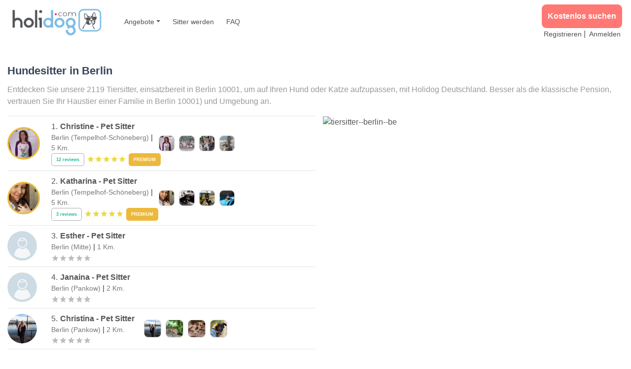

--- FILE ---
content_type: text/html; charset=utf-8
request_url: https://de.holidog.com/tiersitter--berlin--be
body_size: 18847
content:
<!DOCTYPE html><html lang="de"><head><meta charSet="utf-8"/><meta name="viewport" content="width=device-width, initial-scale=1, shrink-to-fit=no"/><script type="application/ld+json">{"@context":"https://schema.org/","@type":"LocalBusiness","url":"https://de.holidog.com/tiersitter--berlin--be","name":"Holidog Berlin","description":"Find the Perfect Pet Sitter in Berlin","image":"https://v.fastcdn.co/u/dacf0b1a/55282586-0-logo-holidog-2965x63.png","logo":"https://v.fastcdn.co/u/dacf0b1a/55282586-0-logo-holidog-2965x63.png","sameAs":["https://www.facebook.com/Holidog/","https://www.instagram.com/holidog_official/","https://www.linkedin.com/company/holidog/"],"priceRange":"€","address":{"@type":"PostalAddress","addressLocality":"Berlin, Berlin","addressCountry":{"@type":"Country","name":"Deutschland"}},"geo":{"@type":"GeoCoordinates","latitude":52.52438495,"longitude":13.40631983}}</script><title>Hundesitter in Berlin ♡ | Familienbetreuung, besser als die Hundepension </title><meta name="description" content="Finden und chatten Sie jetzt kostenlos mit unseren 2119 Gastfamilien, die derzeit in Berlin verfügbar sind. "/><meta property="og:title" content=""/><meta property="og:description" content="Finden und chatten Sie jetzt kostenlos mit unseren 2119 Gastfamilien, die derzeit in Berlin verfügbar sind. "/><meta property="og:image" content=""/><meta property="og:type" content="website"/><meta property="twitter:title" content=""/><meta property="twitter:description" content=""/><meta property="twitter:image" content=""/><meta property="twitter:card" content="summary"/><meta property="twitter:creator" content="default"/><link rel="canonical" href="https://de.holidog.com/tiersitter--berlin--be"/><meta http-equiv="content-language" content="fr"/><script type="application/ld+json">{"@context":"https://schema.org","@type":"BreadcrumbList","itemListElement":[{"name":"home","@type":"ListItem","item":"https://de.holidog.com","position":1},{"name":"Bundeslander","@type":"ListItem","item":"https://de.holidog.com/bundeslander/tiersitter","position":2},{"name":"Stadte Berlin","@type":"ListItem","item":"https://de.holidog.com/stadte/tiersitter/berlin/be","position":3},{"name":"tiersitter Berlin BE","@type":"ListItem","item":"https://de.holidog.com/tiersitter--berlin--be","position":4}]}</script><meta name="referrer" content="no-referrer"/><meta name="next-head-count" content="18"/><link rel="stylesheet" href="/_next/static/css/93507d2cd9a4261ef645.css"/><noscript data-n-css=""></noscript></head><body><noscript><iframe src="https://www.googletagmanager.com/ns.html?id=GTM-5DJSH7D" height="0" width="0" style="display:none;visibility:hidden"></iframe></noscript><noscript>You need to enable JavaScript to run this app.</noscript><div id="__next"><div style="margin:0 auto;padding:0;padding-top:0"><main><div class="header"><nav class="navbar navbar-expand-lg navbar-light bg-white"><a href="https://de.holidog.com" class="navbar-brand"><img src="https://img2.storyblok.com/500x146/f/68840/2965x630/2b33f99e02/logo-holidog-2965x630.png" alt="Holidog Logo 2020" title="Holidog blue" class=""/></a><button class="navbar-toggler" type="button" data-toggle="collapse" data-target="#navbarSupportedContent" aria-controls="navbarSupportedContent" aria-expanded="false" aria-label="Toggle navigation"><span class="navbar-toggler-icon"></span></button><div class="collapse navbar-collapse" id="navbarSupportedContent"><ul class="navbar-nav mr-auto"><li class="nav-item dropdown"><a class="nav-link dropdown-toggle main-link" href="#" id="navbarDropdown" role="button" data-toggle="dropdown" aria-haspopup="true" aria-expanded="false">Angebote</a><div class="dropdown-menu" aria-labelledby="navbarDropdown"><a class="dropdown-item main-link" href="https://de.holidog.com/hundesitter">Hundesitter</a><a class="dropdown-item main-link" href="https://de.holidog.com/hundepension">Hundepension</a><a class="dropdown-item main-link" href="https://de.holidog.com/hundebetreuung">Hundebetreuung</a><a class="dropdown-item main-link" href="https://de.holidog.com/gassi-service">Gassi service</a><a class="dropdown-item main-link" href="https://de.holidog.com/gassi-gehen">Gassi gehen</a><a class="dropdown-item main-link" href="https://de.holidog.com/tiersitter/anmeldung">Melden Sie sich als Tiersitter an</a></div></li><li class="nav-item main-link"><span class="TextLink"><a href="https://de.holidog.com/hundesitter/tiersitter-werden" class="nav-link" target="_blank" rel="noreferrer">Sitter werden</a></span></li><li class="nav-item main-link"><span class="TextLink"><a href="https://de.holidog.com/haufiggestelltefragen" class="nav-link" target="_blank" rel="noreferrer">FAQ</a></span></li><li class="nav-item d-lg-none main-link"><span class="TextLink"><a href="https://de.holidog.com/tiersitter/anmeldung" class="nav-link" target="_blank" rel="noreferrer">Registrieren</a></span></li><li class="nav-item d-lg-none main-link"><span class="TextLink"><a href="https://de.holidog.com/identifikation" class="nav-link" target="_blank" rel="noreferrer"> Anmelden</a></span></li></ul><form class="form-inline my-2 my-lg-0"><div class="connection-links"><div class="CallToAction"><a href="https://de.holidog.com" class="link" data-at="button" target="_blank" rel="noopener noreferrer" referrerPolicy="no-referrer">Kostenlos suchen</a></div><div class="connection-links-div"><span class="TextLink"><a href="https://de.holidog.com/tiersitter/anmeldung" class="plain-link" target="_blank" rel="noreferrer">Registrieren</a></span><span class="separator"> | </span><span class="TextLink"><a href="https://de.holidog.com/identifikation" class="plain-link" target="_blank" rel="noreferrer"> Anmelden</a></span></div></div></form></div></nav></div><div class="container-fluid PetsitterListInfo"><br/><div class=""><div class="rich-text"><h1>Hundesitter in <span class="">Berlin</span></h1><p>Entdecken Sie unsere <span class="">2119</span> Tiersitter, einsatzbereit in <span class=""> Berlin</span> <span class="">10001</span>, um auf Ihren Hund oder Katze aufzupassen, mit Holidog Deutschland. Besser als die klassische Pension, vertrauen Sie Ihr Haustier einer Familie in <span class=""> Berlin</span> <span class="">10001</span>) und Umgebung an.</p></div></div></div><div class="container-fluid"><div class="row" style="min-height:78vh"><div class="col-md-7 col-xl-6 pr-0 container right-list" style="height:78vh"><div class="petsitters__list" style="overflow-y:scroll"><div></div><div><div><div class="PetSitterCard d-flex px-0 justify-content-between"><div class="d-flex flex-column justify-content-center mr-2" style="min-width:80px"><span><div style="background-color:#9dc3d9;width:60px;height:60px;overflow:hidden" class="Avatar circle solid sizeSm borderColorOrange"><div style="position:relative;background-color:transparent;width:60px;height:60px"><img alt="stranger" class="Avatar__image circle" title="petsitter" loading="lazy" src="https://de.holidog.com/ImagesPetSitters/6b4ef97c-c48e-4778-a8d1-98cb4d5ed053_square_120.jpg" referrerPolicy="no-referrer"/></div></div></span><div class="d-md-none"><div class="rating d-flex justify-content-center w-90 mr-1"><span class="MuiRating-root MuiRating-sizeSmall MuiRating-readOnly" role="img" aria-label="5 Stars"><span><span class="MuiRating-icon MuiRating-iconFilled"><svg class="MuiSvgIcon-root MuiSvgIcon-fontSizeInherit" focusable="false" viewBox="0 0 24 24" aria-hidden="true"><path d="M12 17.27L18.18 21l-1.64-7.03L22 9.24l-7.19-.61L12 2 9.19 8.63 2 9.24l5.46 4.73L5.82 21z"></path></svg></span></span><span><span class="MuiRating-icon MuiRating-iconFilled"><svg class="MuiSvgIcon-root MuiSvgIcon-fontSizeInherit" focusable="false" viewBox="0 0 24 24" aria-hidden="true"><path d="M12 17.27L18.18 21l-1.64-7.03L22 9.24l-7.19-.61L12 2 9.19 8.63 2 9.24l5.46 4.73L5.82 21z"></path></svg></span></span><span><span class="MuiRating-icon MuiRating-iconFilled"><svg class="MuiSvgIcon-root MuiSvgIcon-fontSizeInherit" focusable="false" viewBox="0 0 24 24" aria-hidden="true"><path d="M12 17.27L18.18 21l-1.64-7.03L22 9.24l-7.19-.61L12 2 9.19 8.63 2 9.24l5.46 4.73L5.82 21z"></path></svg></span></span><span><span class="MuiRating-icon MuiRating-iconFilled"><svg class="MuiSvgIcon-root MuiSvgIcon-fontSizeInherit" focusable="false" viewBox="0 0 24 24" aria-hidden="true"><path d="M12 17.27L18.18 21l-1.64-7.03L22 9.24l-7.19-.61L12 2 9.19 8.63 2 9.24l5.46 4.73L5.82 21z"></path></svg></span></span><span><span class="MuiRating-icon MuiRating-iconFilled"><svg class="MuiSvgIcon-root MuiSvgIcon-fontSizeInherit" focusable="false" viewBox="0 0 24 24" aria-hidden="true"><path d="M12 17.27L18.18 21l-1.64-7.03L22 9.24l-7.19-.61L12 2 9.19 8.63 2 9.24l5.46 4.73L5.82 21z"></path></svg></span></span></span></div></div></div><div class="PetSitterCard__info w-100 d-sm-flex pr-2 pr-md-0"><div class="PetSitterCard__location d-flex align-items-sm-start justify-content-between flex-md-column"><div><div class="location__person d-flex align-items-center"><span class="text-black"><span class="location__number">1<!-- -->.</span><span class="location__name">Christine</span><span style="text-transform:capitalize" class="location__name"> <!-- -->- <!-- -->pet sitter</span></span></div><div class="location__city">Berlin (tempelhof-schöneberg)<!-- --> <b>|</b> <!-- -->5<!-- --> <!-- -->km.</div></div><div class="d-flex align-items-start align-md-items-center"><div class="location__reviews mr-1 flex-shrink-0">12<!-- --> <!-- -->reviews</div><div class="d-none d-md-block"><div class="rating d-flex justify-content-center w-90 mr-1"><span class="MuiRating-root MuiRating-sizeSmall MuiRating-readOnly" role="img" aria-label="5 Stars"><span><span class="MuiRating-icon MuiRating-iconFilled"><svg class="MuiSvgIcon-root MuiSvgIcon-fontSizeInherit" focusable="false" viewBox="0 0 24 24" aria-hidden="true"><path d="M12 17.27L18.18 21l-1.64-7.03L22 9.24l-7.19-.61L12 2 9.19 8.63 2 9.24l5.46 4.73L5.82 21z"></path></svg></span></span><span><span class="MuiRating-icon MuiRating-iconFilled"><svg class="MuiSvgIcon-root MuiSvgIcon-fontSizeInherit" focusable="false" viewBox="0 0 24 24" aria-hidden="true"><path d="M12 17.27L18.18 21l-1.64-7.03L22 9.24l-7.19-.61L12 2 9.19 8.63 2 9.24l5.46 4.73L5.82 21z"></path></svg></span></span><span><span class="MuiRating-icon MuiRating-iconFilled"><svg class="MuiSvgIcon-root MuiSvgIcon-fontSizeInherit" focusable="false" viewBox="0 0 24 24" aria-hidden="true"><path d="M12 17.27L18.18 21l-1.64-7.03L22 9.24l-7.19-.61L12 2 9.19 8.63 2 9.24l5.46 4.73L5.82 21z"></path></svg></span></span><span><span class="MuiRating-icon MuiRating-iconFilled"><svg class="MuiSvgIcon-root MuiSvgIcon-fontSizeInherit" focusable="false" viewBox="0 0 24 24" aria-hidden="true"><path d="M12 17.27L18.18 21l-1.64-7.03L22 9.24l-7.19-.61L12 2 9.19 8.63 2 9.24l5.46 4.73L5.82 21z"></path></svg></span></span><span><span class="MuiRating-icon MuiRating-iconFilled"><svg class="MuiSvgIcon-root MuiSvgIcon-fontSizeInherit" focusable="false" viewBox="0 0 24 24" aria-hidden="true"><path d="M12 17.27L18.18 21l-1.64-7.03L22 9.24l-7.19-.61L12 2 9.19 8.63 2 9.24l5.46 4.73L5.82 21z"></path></svg></span></span></span></div></div><span class="premium"><button class="btn btn-gold text-uppercase">premium</button></span></div></div><span class="d-none d-lg-flex align-items-center"><div class="ImageSlider d-flex justify-content-end w-100"><div class="pl-2"><div style="position:relative;background-color:transparent"><img alt="Tierfreundin-62295-0" class="img-fluid ImageSlider__image" title="https://de.holidog.com/ImagesPetSitters/6B4EF97C-C48E-4778-A8D1-98CB4D5ED053_square_120.jpg" loading="lazy" src="https://de.holidog.com/ImagesPetSitters/6B4EF97C-C48E-4778-A8D1-98CB4D5ED053_square_120.jpg" referrerPolicy="no-referrer"/></div></div><div class="pl-2"><div style="position:relative;background-color:transparent"><img alt="Tierfreundin-62295-1" class="img-fluid ImageSlider__image" title="https://de.holidog.com/ImagesPetSitters/BCEEFB5F-7B8E-4B88-8095-F37BF891E67C_square_120.jpg" loading="lazy" src="https://de.holidog.com/ImagesPetSitters/BCEEFB5F-7B8E-4B88-8095-F37BF891E67C_square_120.jpg" referrerPolicy="no-referrer"/></div></div><div class="pl-2"><div style="position:relative;background-color:transparent"><img alt="Tierfreundin-62295-2" class="img-fluid ImageSlider__image" title="https://de.holidog.com/ImagesPetSitters/B5B6B4F5-A171-4082-856F-D28FDD816ACF_square_120.jpg" loading="lazy" src="https://de.holidog.com/ImagesPetSitters/B5B6B4F5-A171-4082-856F-D28FDD816ACF_square_120.jpg" referrerPolicy="no-referrer"/></div></div><div class="pl-2"><div style="position:relative;background-color:transparent"><img alt="Tierfreundin-62295-3" class="img-fluid ImageSlider__image" title="https://de.holidog.com/ImagesPetSitters/41D0D41B-A032-484A-94AD-E8629FA1F538_square_120.jpg" loading="lazy" src="https://de.holidog.com/ImagesPetSitters/41D0D41B-A032-484A-94AD-E8629FA1F538_square_120.jpg" referrerPolicy="no-referrer"/></div></div></div></span><div class="d-flex justify-content-md-end mr-md-3"></div></div></div></div><div><div class="PetSitterCard d-flex px-0 justify-content-between"><div class="d-flex flex-column justify-content-center mr-2" style="min-width:80px"><span><div style="background-color:#9dc3d9;width:60px;height:60px;overflow:hidden" class="Avatar circle solid sizeSm borderColorOrange"><div style="position:relative;background-color:transparent;width:60px;height:60px"><img alt="stranger" class="Avatar__image circle" title="petsitter" loading="lazy" src="https://de.holidog.com/ImagesPetSitters/1382bca6-0984-4ef3-83aa-7507359be7a4_square_120.jpg" referrerPolicy="no-referrer"/></div></div></span><div class="d-md-none"><div class="rating d-flex justify-content-center w-90 mr-1"><span class="MuiRating-root MuiRating-sizeSmall MuiRating-readOnly" role="img" aria-label="5 Stars"><span><span class="MuiRating-icon MuiRating-iconFilled"><svg class="MuiSvgIcon-root MuiSvgIcon-fontSizeInherit" focusable="false" viewBox="0 0 24 24" aria-hidden="true"><path d="M12 17.27L18.18 21l-1.64-7.03L22 9.24l-7.19-.61L12 2 9.19 8.63 2 9.24l5.46 4.73L5.82 21z"></path></svg></span></span><span><span class="MuiRating-icon MuiRating-iconFilled"><svg class="MuiSvgIcon-root MuiSvgIcon-fontSizeInherit" focusable="false" viewBox="0 0 24 24" aria-hidden="true"><path d="M12 17.27L18.18 21l-1.64-7.03L22 9.24l-7.19-.61L12 2 9.19 8.63 2 9.24l5.46 4.73L5.82 21z"></path></svg></span></span><span><span class="MuiRating-icon MuiRating-iconFilled"><svg class="MuiSvgIcon-root MuiSvgIcon-fontSizeInherit" focusable="false" viewBox="0 0 24 24" aria-hidden="true"><path d="M12 17.27L18.18 21l-1.64-7.03L22 9.24l-7.19-.61L12 2 9.19 8.63 2 9.24l5.46 4.73L5.82 21z"></path></svg></span></span><span><span class="MuiRating-icon MuiRating-iconFilled"><svg class="MuiSvgIcon-root MuiSvgIcon-fontSizeInherit" focusable="false" viewBox="0 0 24 24" aria-hidden="true"><path d="M12 17.27L18.18 21l-1.64-7.03L22 9.24l-7.19-.61L12 2 9.19 8.63 2 9.24l5.46 4.73L5.82 21z"></path></svg></span></span><span><span class="MuiRating-icon MuiRating-iconFilled"><svg class="MuiSvgIcon-root MuiSvgIcon-fontSizeInherit" focusable="false" viewBox="0 0 24 24" aria-hidden="true"><path d="M12 17.27L18.18 21l-1.64-7.03L22 9.24l-7.19-.61L12 2 9.19 8.63 2 9.24l5.46 4.73L5.82 21z"></path></svg></span></span></span></div></div></div><div class="PetSitterCard__info w-100 d-sm-flex pr-2 pr-md-0"><div class="PetSitterCard__location d-flex align-items-sm-start justify-content-between flex-md-column"><div><div class="location__person d-flex align-items-center"><span class="text-black"><span class="location__number">2<!-- -->.</span><span class="location__name">Katharina</span><span style="text-transform:capitalize" class="location__name"> <!-- -->- <!-- -->pet sitter</span></span></div><div class="location__city">Berlin (tempelhof-schöneberg)<!-- --> <b>|</b> <!-- -->5<!-- --> <!-- -->km.</div></div><div class="d-flex align-items-start align-md-items-center"><div class="location__reviews mr-1 flex-shrink-0">3<!-- --> <!-- -->reviews</div><div class="d-none d-md-block"><div class="rating d-flex justify-content-center w-90 mr-1"><span class="MuiRating-root MuiRating-sizeSmall MuiRating-readOnly" role="img" aria-label="5 Stars"><span><span class="MuiRating-icon MuiRating-iconFilled"><svg class="MuiSvgIcon-root MuiSvgIcon-fontSizeInherit" focusable="false" viewBox="0 0 24 24" aria-hidden="true"><path d="M12 17.27L18.18 21l-1.64-7.03L22 9.24l-7.19-.61L12 2 9.19 8.63 2 9.24l5.46 4.73L5.82 21z"></path></svg></span></span><span><span class="MuiRating-icon MuiRating-iconFilled"><svg class="MuiSvgIcon-root MuiSvgIcon-fontSizeInherit" focusable="false" viewBox="0 0 24 24" aria-hidden="true"><path d="M12 17.27L18.18 21l-1.64-7.03L22 9.24l-7.19-.61L12 2 9.19 8.63 2 9.24l5.46 4.73L5.82 21z"></path></svg></span></span><span><span class="MuiRating-icon MuiRating-iconFilled"><svg class="MuiSvgIcon-root MuiSvgIcon-fontSizeInherit" focusable="false" viewBox="0 0 24 24" aria-hidden="true"><path d="M12 17.27L18.18 21l-1.64-7.03L22 9.24l-7.19-.61L12 2 9.19 8.63 2 9.24l5.46 4.73L5.82 21z"></path></svg></span></span><span><span class="MuiRating-icon MuiRating-iconFilled"><svg class="MuiSvgIcon-root MuiSvgIcon-fontSizeInherit" focusable="false" viewBox="0 0 24 24" aria-hidden="true"><path d="M12 17.27L18.18 21l-1.64-7.03L22 9.24l-7.19-.61L12 2 9.19 8.63 2 9.24l5.46 4.73L5.82 21z"></path></svg></span></span><span><span class="MuiRating-icon MuiRating-iconFilled"><svg class="MuiSvgIcon-root MuiSvgIcon-fontSizeInherit" focusable="false" viewBox="0 0 24 24" aria-hidden="true"><path d="M12 17.27L18.18 21l-1.64-7.03L22 9.24l-7.19-.61L12 2 9.19 8.63 2 9.24l5.46 4.73L5.82 21z"></path></svg></span></span></span></div></div><span class="premium"><button class="btn btn-gold text-uppercase">premium</button></span></div></div><span class="d-none d-lg-flex align-items-center"><div class="ImageSlider d-flex justify-content-end w-100"><div class="pl-2"><div style="position:relative;background-color:transparent"><img alt="Pet-Lover-89732-0" class="img-fluid ImageSlider__image" title="https://de.holidog.com/ImagesPetSitters/1382BCA6-0984-4EF3-83AA-7507359BE7A4_square_120.jpg" loading="lazy" src="https://de.holidog.com/ImagesPetSitters/1382BCA6-0984-4EF3-83AA-7507359BE7A4_square_120.jpg" referrerPolicy="no-referrer"/></div></div><div class="pl-2"><div style="position:relative;background-color:transparent"><img alt="Pet-Lover-89732-1" class="img-fluid ImageSlider__image" title="https://de.holidog.com/ImagesPetSitters/2E801C60-1B9F-40EF-9D29-8C6441A7B77B_square_120.jpg" loading="lazy" src="https://de.holidog.com/ImagesPetSitters/2E801C60-1B9F-40EF-9D29-8C6441A7B77B_square_120.jpg" referrerPolicy="no-referrer"/></div></div><div class="pl-2"><div style="position:relative;background-color:transparent"><img alt="Pet-Lover-89732-2" class="img-fluid ImageSlider__image" title="https://de.holidog.com/ImagesPetSitters/2B936BDA-BE73-4F06-AF30-2682D6D007C6_square_120.jpg" loading="lazy" src="https://de.holidog.com/ImagesPetSitters/2B936BDA-BE73-4F06-AF30-2682D6D007C6_square_120.jpg" referrerPolicy="no-referrer"/></div></div><div class="pl-2"><div style="position:relative;background-color:transparent"><img alt="Pet-Lover-89732-3" class="img-fluid ImageSlider__image" title="https://de.holidog.com/ImagesPetSitters/20257E30-F854-4A1B-8064-1BD188E78D87_square_120.jpg" loading="lazy" src="https://de.holidog.com/ImagesPetSitters/20257E30-F854-4A1B-8064-1BD188E78D87_square_120.jpg" referrerPolicy="no-referrer"/></div></div></div></span><div class="d-flex justify-content-md-end mr-md-3"></div></div></div></div><div><div class="PetSitterCard d-flex px-0 justify-content-between"><div class="d-flex flex-column justify-content-center mr-2" style="min-width:80px"><span><div style="background-color:#9dc3d9;width:60px;height:60px;overflow:hidden" class="Avatar circle"><div style="position:relative;background-color:transparent;width:60px;height:60px"><img alt="stranger" class="Avatar__image circle" title="petsitter" loading="lazy" src="/images/user_avatar.png" referrerPolicy="no-referrer"/></div></div></span><div class="d-md-none"><div class="rating d-flex justify-content-center w-90 mr-1"><span class="MuiRating-root MuiRating-sizeSmall MuiRating-readOnly" role="img" aria-label="0 Stars"><span><span class="MuiRating-icon MuiRating-iconEmpty"><svg class="MuiSvgIcon-root MuiSvgIcon-fontSizeInherit" focusable="false" viewBox="0 0 24 24" aria-hidden="true"><path d="M12 17.27L18.18 21l-1.64-7.03L22 9.24l-7.19-.61L12 2 9.19 8.63 2 9.24l5.46 4.73L5.82 21z"></path></svg></span></span><span><span class="MuiRating-icon MuiRating-iconEmpty"><svg class="MuiSvgIcon-root MuiSvgIcon-fontSizeInherit" focusable="false" viewBox="0 0 24 24" aria-hidden="true"><path d="M12 17.27L18.18 21l-1.64-7.03L22 9.24l-7.19-.61L12 2 9.19 8.63 2 9.24l5.46 4.73L5.82 21z"></path></svg></span></span><span><span class="MuiRating-icon MuiRating-iconEmpty"><svg class="MuiSvgIcon-root MuiSvgIcon-fontSizeInherit" focusable="false" viewBox="0 0 24 24" aria-hidden="true"><path d="M12 17.27L18.18 21l-1.64-7.03L22 9.24l-7.19-.61L12 2 9.19 8.63 2 9.24l5.46 4.73L5.82 21z"></path></svg></span></span><span><span class="MuiRating-icon MuiRating-iconEmpty"><svg class="MuiSvgIcon-root MuiSvgIcon-fontSizeInherit" focusable="false" viewBox="0 0 24 24" aria-hidden="true"><path d="M12 17.27L18.18 21l-1.64-7.03L22 9.24l-7.19-.61L12 2 9.19 8.63 2 9.24l5.46 4.73L5.82 21z"></path></svg></span></span><span><span class="MuiRating-icon MuiRating-iconEmpty"><svg class="MuiSvgIcon-root MuiSvgIcon-fontSizeInherit" focusable="false" viewBox="0 0 24 24" aria-hidden="true"><path d="M12 17.27L18.18 21l-1.64-7.03L22 9.24l-7.19-.61L12 2 9.19 8.63 2 9.24l5.46 4.73L5.82 21z"></path></svg></span></span></span></div></div></div><div class="PetSitterCard__info w-100 d-sm-flex pr-2 pr-md-0"><div class="PetSitterCard__location d-flex align-items-sm-start justify-content-between flex-md-column"><div><div class="location__person d-flex align-items-center"><span class="text-black"><span class="location__number">3<!-- -->.</span><span class="location__name">Esther</span><span style="text-transform:capitalize" class="location__name"> <!-- -->- <!-- -->pet sitter</span></span></div><div class="location__city">Berlin (mitte)<!-- --> <b>|</b> <!-- -->1<!-- --> <!-- -->km.</div></div><div class="d-flex align-items-start align-md-items-center"><div class="d-none d-md-block"><div class="rating d-flex justify-content-center w-90 mr-1"><span class="MuiRating-root MuiRating-sizeSmall MuiRating-readOnly" role="img" aria-label="0 Stars"><span><span class="MuiRating-icon MuiRating-iconEmpty"><svg class="MuiSvgIcon-root MuiSvgIcon-fontSizeInherit" focusable="false" viewBox="0 0 24 24" aria-hidden="true"><path d="M12 17.27L18.18 21l-1.64-7.03L22 9.24l-7.19-.61L12 2 9.19 8.63 2 9.24l5.46 4.73L5.82 21z"></path></svg></span></span><span><span class="MuiRating-icon MuiRating-iconEmpty"><svg class="MuiSvgIcon-root MuiSvgIcon-fontSizeInherit" focusable="false" viewBox="0 0 24 24" aria-hidden="true"><path d="M12 17.27L18.18 21l-1.64-7.03L22 9.24l-7.19-.61L12 2 9.19 8.63 2 9.24l5.46 4.73L5.82 21z"></path></svg></span></span><span><span class="MuiRating-icon MuiRating-iconEmpty"><svg class="MuiSvgIcon-root MuiSvgIcon-fontSizeInherit" focusable="false" viewBox="0 0 24 24" aria-hidden="true"><path d="M12 17.27L18.18 21l-1.64-7.03L22 9.24l-7.19-.61L12 2 9.19 8.63 2 9.24l5.46 4.73L5.82 21z"></path></svg></span></span><span><span class="MuiRating-icon MuiRating-iconEmpty"><svg class="MuiSvgIcon-root MuiSvgIcon-fontSizeInherit" focusable="false" viewBox="0 0 24 24" aria-hidden="true"><path d="M12 17.27L18.18 21l-1.64-7.03L22 9.24l-7.19-.61L12 2 9.19 8.63 2 9.24l5.46 4.73L5.82 21z"></path></svg></span></span><span><span class="MuiRating-icon MuiRating-iconEmpty"><svg class="MuiSvgIcon-root MuiSvgIcon-fontSizeInherit" focusable="false" viewBox="0 0 24 24" aria-hidden="true"><path d="M12 17.27L18.18 21l-1.64-7.03L22 9.24l-7.19-.61L12 2 9.19 8.63 2 9.24l5.46 4.73L5.82 21z"></path></svg></span></span></span></div></div></div></div><span class="d-none d-lg-flex align-items-center"></span><div class="d-flex justify-content-md-end mr-md-3"></div></div></div></div><div><div class="PetSitterCard d-flex px-0 justify-content-between"><div class="d-flex flex-column justify-content-center mr-2" style="min-width:80px"><span><div style="background-color:#9dc3d9;width:60px;height:60px;overflow:hidden" class="Avatar circle"><div style="position:relative;background-color:transparent;width:60px;height:60px"><img alt="stranger" class="Avatar__image circle" title="petsitter" loading="lazy" src="/images/user_avatar.png" referrerPolicy="no-referrer"/></div></div></span><div class="d-md-none"><div class="rating d-flex justify-content-center w-90 mr-1"><span class="MuiRating-root MuiRating-sizeSmall MuiRating-readOnly" role="img" aria-label="0 Stars"><span><span class="MuiRating-icon MuiRating-iconEmpty"><svg class="MuiSvgIcon-root MuiSvgIcon-fontSizeInherit" focusable="false" viewBox="0 0 24 24" aria-hidden="true"><path d="M12 17.27L18.18 21l-1.64-7.03L22 9.24l-7.19-.61L12 2 9.19 8.63 2 9.24l5.46 4.73L5.82 21z"></path></svg></span></span><span><span class="MuiRating-icon MuiRating-iconEmpty"><svg class="MuiSvgIcon-root MuiSvgIcon-fontSizeInherit" focusable="false" viewBox="0 0 24 24" aria-hidden="true"><path d="M12 17.27L18.18 21l-1.64-7.03L22 9.24l-7.19-.61L12 2 9.19 8.63 2 9.24l5.46 4.73L5.82 21z"></path></svg></span></span><span><span class="MuiRating-icon MuiRating-iconEmpty"><svg class="MuiSvgIcon-root MuiSvgIcon-fontSizeInherit" focusable="false" viewBox="0 0 24 24" aria-hidden="true"><path d="M12 17.27L18.18 21l-1.64-7.03L22 9.24l-7.19-.61L12 2 9.19 8.63 2 9.24l5.46 4.73L5.82 21z"></path></svg></span></span><span><span class="MuiRating-icon MuiRating-iconEmpty"><svg class="MuiSvgIcon-root MuiSvgIcon-fontSizeInherit" focusable="false" viewBox="0 0 24 24" aria-hidden="true"><path d="M12 17.27L18.18 21l-1.64-7.03L22 9.24l-7.19-.61L12 2 9.19 8.63 2 9.24l5.46 4.73L5.82 21z"></path></svg></span></span><span><span class="MuiRating-icon MuiRating-iconEmpty"><svg class="MuiSvgIcon-root MuiSvgIcon-fontSizeInherit" focusable="false" viewBox="0 0 24 24" aria-hidden="true"><path d="M12 17.27L18.18 21l-1.64-7.03L22 9.24l-7.19-.61L12 2 9.19 8.63 2 9.24l5.46 4.73L5.82 21z"></path></svg></span></span></span></div></div></div><div class="PetSitterCard__info w-100 d-sm-flex pr-2 pr-md-0"><div class="PetSitterCard__location d-flex align-items-sm-start justify-content-between flex-md-column"><div><div class="location__person d-flex align-items-center"><span class="text-black"><span class="location__number">4<!-- -->.</span><span class="location__name">Janaina</span><span style="text-transform:capitalize" class="location__name"> <!-- -->- <!-- -->pet sitter</span></span></div><div class="location__city">Berlin (pankow)<!-- --> <b>|</b> <!-- -->2<!-- --> <!-- -->km.</div></div><div class="d-flex align-items-start align-md-items-center"><div class="d-none d-md-block"><div class="rating d-flex justify-content-center w-90 mr-1"><span class="MuiRating-root MuiRating-sizeSmall MuiRating-readOnly" role="img" aria-label="0 Stars"><span><span class="MuiRating-icon MuiRating-iconEmpty"><svg class="MuiSvgIcon-root MuiSvgIcon-fontSizeInherit" focusable="false" viewBox="0 0 24 24" aria-hidden="true"><path d="M12 17.27L18.18 21l-1.64-7.03L22 9.24l-7.19-.61L12 2 9.19 8.63 2 9.24l5.46 4.73L5.82 21z"></path></svg></span></span><span><span class="MuiRating-icon MuiRating-iconEmpty"><svg class="MuiSvgIcon-root MuiSvgIcon-fontSizeInherit" focusable="false" viewBox="0 0 24 24" aria-hidden="true"><path d="M12 17.27L18.18 21l-1.64-7.03L22 9.24l-7.19-.61L12 2 9.19 8.63 2 9.24l5.46 4.73L5.82 21z"></path></svg></span></span><span><span class="MuiRating-icon MuiRating-iconEmpty"><svg class="MuiSvgIcon-root MuiSvgIcon-fontSizeInherit" focusable="false" viewBox="0 0 24 24" aria-hidden="true"><path d="M12 17.27L18.18 21l-1.64-7.03L22 9.24l-7.19-.61L12 2 9.19 8.63 2 9.24l5.46 4.73L5.82 21z"></path></svg></span></span><span><span class="MuiRating-icon MuiRating-iconEmpty"><svg class="MuiSvgIcon-root MuiSvgIcon-fontSizeInherit" focusable="false" viewBox="0 0 24 24" aria-hidden="true"><path d="M12 17.27L18.18 21l-1.64-7.03L22 9.24l-7.19-.61L12 2 9.19 8.63 2 9.24l5.46 4.73L5.82 21z"></path></svg></span></span><span><span class="MuiRating-icon MuiRating-iconEmpty"><svg class="MuiSvgIcon-root MuiSvgIcon-fontSizeInherit" focusable="false" viewBox="0 0 24 24" aria-hidden="true"><path d="M12 17.27L18.18 21l-1.64-7.03L22 9.24l-7.19-.61L12 2 9.19 8.63 2 9.24l5.46 4.73L5.82 21z"></path></svg></span></span></span></div></div></div></div><span class="d-none d-lg-flex align-items-center"></span><div class="d-flex justify-content-md-end mr-md-3"></div></div></div></div><div><div class="PetSitterCard d-flex px-0 justify-content-between"><div class="d-flex flex-column justify-content-center mr-2" style="min-width:80px"><span><div style="background-color:#9dc3d9;width:60px;height:60px;overflow:hidden" class="Avatar circle"><div style="position:relative;background-color:transparent;width:60px;height:60px"><img alt="stranger" class="Avatar__image circle" title="petsitter" loading="lazy" src="https://de.holidog.com/ImagesPetSitters/496b3a01-ed99-4ed1-91be-46c3547e5b81_square_120.jpg" referrerPolicy="no-referrer"/></div></div></span><div class="d-md-none"><div class="rating d-flex justify-content-center w-90 mr-1"><span class="MuiRating-root MuiRating-sizeSmall MuiRating-readOnly" role="img" aria-label="0 Stars"><span><span class="MuiRating-icon MuiRating-iconEmpty"><svg class="MuiSvgIcon-root MuiSvgIcon-fontSizeInherit" focusable="false" viewBox="0 0 24 24" aria-hidden="true"><path d="M12 17.27L18.18 21l-1.64-7.03L22 9.24l-7.19-.61L12 2 9.19 8.63 2 9.24l5.46 4.73L5.82 21z"></path></svg></span></span><span><span class="MuiRating-icon MuiRating-iconEmpty"><svg class="MuiSvgIcon-root MuiSvgIcon-fontSizeInherit" focusable="false" viewBox="0 0 24 24" aria-hidden="true"><path d="M12 17.27L18.18 21l-1.64-7.03L22 9.24l-7.19-.61L12 2 9.19 8.63 2 9.24l5.46 4.73L5.82 21z"></path></svg></span></span><span><span class="MuiRating-icon MuiRating-iconEmpty"><svg class="MuiSvgIcon-root MuiSvgIcon-fontSizeInherit" focusable="false" viewBox="0 0 24 24" aria-hidden="true"><path d="M12 17.27L18.18 21l-1.64-7.03L22 9.24l-7.19-.61L12 2 9.19 8.63 2 9.24l5.46 4.73L5.82 21z"></path></svg></span></span><span><span class="MuiRating-icon MuiRating-iconEmpty"><svg class="MuiSvgIcon-root MuiSvgIcon-fontSizeInherit" focusable="false" viewBox="0 0 24 24" aria-hidden="true"><path d="M12 17.27L18.18 21l-1.64-7.03L22 9.24l-7.19-.61L12 2 9.19 8.63 2 9.24l5.46 4.73L5.82 21z"></path></svg></span></span><span><span class="MuiRating-icon MuiRating-iconEmpty"><svg class="MuiSvgIcon-root MuiSvgIcon-fontSizeInherit" focusable="false" viewBox="0 0 24 24" aria-hidden="true"><path d="M12 17.27L18.18 21l-1.64-7.03L22 9.24l-7.19-.61L12 2 9.19 8.63 2 9.24l5.46 4.73L5.82 21z"></path></svg></span></span></span></div></div></div><div class="PetSitterCard__info w-100 d-sm-flex pr-2 pr-md-0"><div class="PetSitterCard__location d-flex align-items-sm-start justify-content-between flex-md-column"><div><div class="location__person d-flex align-items-center"><span class="text-black"><span class="location__number">5<!-- -->.</span><span class="location__name">Christina</span><span style="text-transform:capitalize" class="location__name"> <!-- -->- <!-- -->pet sitter</span></span></div><div class="location__city">Berlin (pankow)<!-- --> <b>|</b> <!-- -->2<!-- --> <!-- -->km.</div></div><div class="d-flex align-items-start align-md-items-center"><div class="d-none d-md-block"><div class="rating d-flex justify-content-center w-90 mr-1"><span class="MuiRating-root MuiRating-sizeSmall MuiRating-readOnly" role="img" aria-label="0 Stars"><span><span class="MuiRating-icon MuiRating-iconEmpty"><svg class="MuiSvgIcon-root MuiSvgIcon-fontSizeInherit" focusable="false" viewBox="0 0 24 24" aria-hidden="true"><path d="M12 17.27L18.18 21l-1.64-7.03L22 9.24l-7.19-.61L12 2 9.19 8.63 2 9.24l5.46 4.73L5.82 21z"></path></svg></span></span><span><span class="MuiRating-icon MuiRating-iconEmpty"><svg class="MuiSvgIcon-root MuiSvgIcon-fontSizeInherit" focusable="false" viewBox="0 0 24 24" aria-hidden="true"><path d="M12 17.27L18.18 21l-1.64-7.03L22 9.24l-7.19-.61L12 2 9.19 8.63 2 9.24l5.46 4.73L5.82 21z"></path></svg></span></span><span><span class="MuiRating-icon MuiRating-iconEmpty"><svg class="MuiSvgIcon-root MuiSvgIcon-fontSizeInherit" focusable="false" viewBox="0 0 24 24" aria-hidden="true"><path d="M12 17.27L18.18 21l-1.64-7.03L22 9.24l-7.19-.61L12 2 9.19 8.63 2 9.24l5.46 4.73L5.82 21z"></path></svg></span></span><span><span class="MuiRating-icon MuiRating-iconEmpty"><svg class="MuiSvgIcon-root MuiSvgIcon-fontSizeInherit" focusable="false" viewBox="0 0 24 24" aria-hidden="true"><path d="M12 17.27L18.18 21l-1.64-7.03L22 9.24l-7.19-.61L12 2 9.19 8.63 2 9.24l5.46 4.73L5.82 21z"></path></svg></span></span><span><span class="MuiRating-icon MuiRating-iconEmpty"><svg class="MuiSvgIcon-root MuiSvgIcon-fontSizeInherit" focusable="false" viewBox="0 0 24 24" aria-hidden="true"><path d="M12 17.27L18.18 21l-1.64-7.03L22 9.24l-7.19-.61L12 2 9.19 8.63 2 9.24l5.46 4.73L5.82 21z"></path></svg></span></span></span></div></div></div></div><span class="d-none d-lg-flex align-items-center"><div class="ImageSlider d-flex justify-content-end w-100"><div class="pl-2"><div style="position:relative;background-color:transparent"><img alt="102004-0" class="img-fluid ImageSlider__image" title="https://de.holidog.com/ImagesPetSitters/496B3A01-ED99-4ED1-91BE-46C3547E5B81_square_120.jpg" loading="lazy" src="https://de.holidog.com/ImagesPetSitters/496B3A01-ED99-4ED1-91BE-46C3547E5B81_square_120.jpg" referrerPolicy="no-referrer"/></div></div><div class="pl-2"><div style="position:relative;background-color:transparent"><img alt="102004-1" class="img-fluid ImageSlider__image" title="https://de.holidog.com/ImagesPetSitters/4F9D365F-BFFB-43D4-82A4-C37A725306F7_square_120.jpg" loading="lazy" src="https://de.holidog.com/ImagesPetSitters/4F9D365F-BFFB-43D4-82A4-C37A725306F7_square_120.jpg" referrerPolicy="no-referrer"/></div></div><div class="pl-2"><div style="position:relative;background-color:transparent"><img alt="102004-2" class="img-fluid ImageSlider__image" title="https://de.holidog.com/ImagesPetSitters/12D27F75-9CE7-4776-BD90-533045437B75_square_120.jpg" loading="lazy" src="https://de.holidog.com/ImagesPetSitters/12D27F75-9CE7-4776-BD90-533045437B75_square_120.jpg" referrerPolicy="no-referrer"/></div></div><div class="pl-2"><div style="position:relative;background-color:transparent"><img alt="102004-3" class="img-fluid ImageSlider__image" title="https://de.holidog.com/ImagesPetSitters/327DF00A-3926-40A4-A825-1B9DE0BE697E_square_120.jpg" loading="lazy" src="https://de.holidog.com/ImagesPetSitters/327DF00A-3926-40A4-A825-1B9DE0BE697E_square_120.jpg" referrerPolicy="no-referrer"/></div></div></div></span><div class="d-flex justify-content-md-end mr-md-3"></div></div></div></div><div><div class="PetSitterCard d-flex px-0 justify-content-between"><div class="d-flex flex-column justify-content-center mr-2" style="min-width:80px"><span><div style="background-color:#9dc3d9;width:60px;height:60px;overflow:hidden" class="Avatar circle"><div style="position:relative;background-color:transparent;width:60px;height:60px"><img alt="stranger" class="Avatar__image circle" title="petsitter" loading="lazy" src="/images/user_avatar.png" referrerPolicy="no-referrer"/></div></div></span><div class="d-md-none"><div class="rating d-flex justify-content-center w-90 mr-1"><span class="MuiRating-root MuiRating-sizeSmall MuiRating-readOnly" role="img" aria-label="0 Stars"><span><span class="MuiRating-icon MuiRating-iconEmpty"><svg class="MuiSvgIcon-root MuiSvgIcon-fontSizeInherit" focusable="false" viewBox="0 0 24 24" aria-hidden="true"><path d="M12 17.27L18.18 21l-1.64-7.03L22 9.24l-7.19-.61L12 2 9.19 8.63 2 9.24l5.46 4.73L5.82 21z"></path></svg></span></span><span><span class="MuiRating-icon MuiRating-iconEmpty"><svg class="MuiSvgIcon-root MuiSvgIcon-fontSizeInherit" focusable="false" viewBox="0 0 24 24" aria-hidden="true"><path d="M12 17.27L18.18 21l-1.64-7.03L22 9.24l-7.19-.61L12 2 9.19 8.63 2 9.24l5.46 4.73L5.82 21z"></path></svg></span></span><span><span class="MuiRating-icon MuiRating-iconEmpty"><svg class="MuiSvgIcon-root MuiSvgIcon-fontSizeInherit" focusable="false" viewBox="0 0 24 24" aria-hidden="true"><path d="M12 17.27L18.18 21l-1.64-7.03L22 9.24l-7.19-.61L12 2 9.19 8.63 2 9.24l5.46 4.73L5.82 21z"></path></svg></span></span><span><span class="MuiRating-icon MuiRating-iconEmpty"><svg class="MuiSvgIcon-root MuiSvgIcon-fontSizeInherit" focusable="false" viewBox="0 0 24 24" aria-hidden="true"><path d="M12 17.27L18.18 21l-1.64-7.03L22 9.24l-7.19-.61L12 2 9.19 8.63 2 9.24l5.46 4.73L5.82 21z"></path></svg></span></span><span><span class="MuiRating-icon MuiRating-iconEmpty"><svg class="MuiSvgIcon-root MuiSvgIcon-fontSizeInherit" focusable="false" viewBox="0 0 24 24" aria-hidden="true"><path d="M12 17.27L18.18 21l-1.64-7.03L22 9.24l-7.19-.61L12 2 9.19 8.63 2 9.24l5.46 4.73L5.82 21z"></path></svg></span></span></span></div></div></div><div class="PetSitterCard__info w-100 d-sm-flex pr-2 pr-md-0"><div class="PetSitterCard__location d-flex align-items-sm-start justify-content-between flex-md-column"><div><div class="location__person d-flex align-items-center"><span class="text-black"><span class="location__number">6<!-- -->.</span><span class="location__name">Dennis</span><span style="text-transform:capitalize" class="location__name"> <!-- -->- <!-- -->pet sitter</span></span></div><div class="location__city">Berlin (pankow)<!-- --> <b>|</b> <!-- -->2<!-- --> <!-- -->km.</div></div><div class="d-flex align-items-start align-md-items-center"><div class="d-none d-md-block"><div class="rating d-flex justify-content-center w-90 mr-1"><span class="MuiRating-root MuiRating-sizeSmall MuiRating-readOnly" role="img" aria-label="0 Stars"><span><span class="MuiRating-icon MuiRating-iconEmpty"><svg class="MuiSvgIcon-root MuiSvgIcon-fontSizeInherit" focusable="false" viewBox="0 0 24 24" aria-hidden="true"><path d="M12 17.27L18.18 21l-1.64-7.03L22 9.24l-7.19-.61L12 2 9.19 8.63 2 9.24l5.46 4.73L5.82 21z"></path></svg></span></span><span><span class="MuiRating-icon MuiRating-iconEmpty"><svg class="MuiSvgIcon-root MuiSvgIcon-fontSizeInherit" focusable="false" viewBox="0 0 24 24" aria-hidden="true"><path d="M12 17.27L18.18 21l-1.64-7.03L22 9.24l-7.19-.61L12 2 9.19 8.63 2 9.24l5.46 4.73L5.82 21z"></path></svg></span></span><span><span class="MuiRating-icon MuiRating-iconEmpty"><svg class="MuiSvgIcon-root MuiSvgIcon-fontSizeInherit" focusable="false" viewBox="0 0 24 24" aria-hidden="true"><path d="M12 17.27L18.18 21l-1.64-7.03L22 9.24l-7.19-.61L12 2 9.19 8.63 2 9.24l5.46 4.73L5.82 21z"></path></svg></span></span><span><span class="MuiRating-icon MuiRating-iconEmpty"><svg class="MuiSvgIcon-root MuiSvgIcon-fontSizeInherit" focusable="false" viewBox="0 0 24 24" aria-hidden="true"><path d="M12 17.27L18.18 21l-1.64-7.03L22 9.24l-7.19-.61L12 2 9.19 8.63 2 9.24l5.46 4.73L5.82 21z"></path></svg></span></span><span><span class="MuiRating-icon MuiRating-iconEmpty"><svg class="MuiSvgIcon-root MuiSvgIcon-fontSizeInherit" focusable="false" viewBox="0 0 24 24" aria-hidden="true"><path d="M12 17.27L18.18 21l-1.64-7.03L22 9.24l-7.19-.61L12 2 9.19 8.63 2 9.24l5.46 4.73L5.82 21z"></path></svg></span></span></span></div></div></div></div><span class="d-none d-lg-flex align-items-center"></span><div class="d-flex justify-content-md-end mr-md-3"></div></div></div></div><div><div class="PetSitterCard d-flex px-0 justify-content-between"><div class="d-flex flex-column justify-content-center mr-2" style="min-width:80px"><span><div style="background-color:#9dc3d9;width:60px;height:60px;overflow:hidden" class="Avatar circle"><div style="position:relative;background-color:transparent;width:60px;height:60px"><img alt="stranger" class="Avatar__image circle" title="petsitter" loading="lazy" src="/images/user_avatar.png" referrerPolicy="no-referrer"/></div></div></span><div class="d-md-none"><div class="rating d-flex justify-content-center w-90 mr-1"><span class="MuiRating-root MuiRating-sizeSmall MuiRating-readOnly" role="img" aria-label="0 Stars"><span><span class="MuiRating-icon MuiRating-iconEmpty"><svg class="MuiSvgIcon-root MuiSvgIcon-fontSizeInherit" focusable="false" viewBox="0 0 24 24" aria-hidden="true"><path d="M12 17.27L18.18 21l-1.64-7.03L22 9.24l-7.19-.61L12 2 9.19 8.63 2 9.24l5.46 4.73L5.82 21z"></path></svg></span></span><span><span class="MuiRating-icon MuiRating-iconEmpty"><svg class="MuiSvgIcon-root MuiSvgIcon-fontSizeInherit" focusable="false" viewBox="0 0 24 24" aria-hidden="true"><path d="M12 17.27L18.18 21l-1.64-7.03L22 9.24l-7.19-.61L12 2 9.19 8.63 2 9.24l5.46 4.73L5.82 21z"></path></svg></span></span><span><span class="MuiRating-icon MuiRating-iconEmpty"><svg class="MuiSvgIcon-root MuiSvgIcon-fontSizeInherit" focusable="false" viewBox="0 0 24 24" aria-hidden="true"><path d="M12 17.27L18.18 21l-1.64-7.03L22 9.24l-7.19-.61L12 2 9.19 8.63 2 9.24l5.46 4.73L5.82 21z"></path></svg></span></span><span><span class="MuiRating-icon MuiRating-iconEmpty"><svg class="MuiSvgIcon-root MuiSvgIcon-fontSizeInherit" focusable="false" viewBox="0 0 24 24" aria-hidden="true"><path d="M12 17.27L18.18 21l-1.64-7.03L22 9.24l-7.19-.61L12 2 9.19 8.63 2 9.24l5.46 4.73L5.82 21z"></path></svg></span></span><span><span class="MuiRating-icon MuiRating-iconEmpty"><svg class="MuiSvgIcon-root MuiSvgIcon-fontSizeInherit" focusable="false" viewBox="0 0 24 24" aria-hidden="true"><path d="M12 17.27L18.18 21l-1.64-7.03L22 9.24l-7.19-.61L12 2 9.19 8.63 2 9.24l5.46 4.73L5.82 21z"></path></svg></span></span></span></div></div></div><div class="PetSitterCard__info w-100 d-sm-flex pr-2 pr-md-0"><div class="PetSitterCard__location d-flex align-items-sm-start justify-content-between flex-md-column"><div><div class="location__person d-flex align-items-center"><span class="text-black"><span class="location__number">7<!-- -->.</span><span class="location__name">Tabea</span><span style="text-transform:capitalize" class="location__name"> <!-- -->- <!-- -->pet sitter</span></span></div><div class="location__city">Berlin (pankow)<!-- --> <b>|</b> <!-- -->2<!-- --> <!-- -->km.</div></div><div class="d-flex align-items-start align-md-items-center"><div class="d-none d-md-block"><div class="rating d-flex justify-content-center w-90 mr-1"><span class="MuiRating-root MuiRating-sizeSmall MuiRating-readOnly" role="img" aria-label="0 Stars"><span><span class="MuiRating-icon MuiRating-iconEmpty"><svg class="MuiSvgIcon-root MuiSvgIcon-fontSizeInherit" focusable="false" viewBox="0 0 24 24" aria-hidden="true"><path d="M12 17.27L18.18 21l-1.64-7.03L22 9.24l-7.19-.61L12 2 9.19 8.63 2 9.24l5.46 4.73L5.82 21z"></path></svg></span></span><span><span class="MuiRating-icon MuiRating-iconEmpty"><svg class="MuiSvgIcon-root MuiSvgIcon-fontSizeInherit" focusable="false" viewBox="0 0 24 24" aria-hidden="true"><path d="M12 17.27L18.18 21l-1.64-7.03L22 9.24l-7.19-.61L12 2 9.19 8.63 2 9.24l5.46 4.73L5.82 21z"></path></svg></span></span><span><span class="MuiRating-icon MuiRating-iconEmpty"><svg class="MuiSvgIcon-root MuiSvgIcon-fontSizeInherit" focusable="false" viewBox="0 0 24 24" aria-hidden="true"><path d="M12 17.27L18.18 21l-1.64-7.03L22 9.24l-7.19-.61L12 2 9.19 8.63 2 9.24l5.46 4.73L5.82 21z"></path></svg></span></span><span><span class="MuiRating-icon MuiRating-iconEmpty"><svg class="MuiSvgIcon-root MuiSvgIcon-fontSizeInherit" focusable="false" viewBox="0 0 24 24" aria-hidden="true"><path d="M12 17.27L18.18 21l-1.64-7.03L22 9.24l-7.19-.61L12 2 9.19 8.63 2 9.24l5.46 4.73L5.82 21z"></path></svg></span></span><span><span class="MuiRating-icon MuiRating-iconEmpty"><svg class="MuiSvgIcon-root MuiSvgIcon-fontSizeInherit" focusable="false" viewBox="0 0 24 24" aria-hidden="true"><path d="M12 17.27L18.18 21l-1.64-7.03L22 9.24l-7.19-.61L12 2 9.19 8.63 2 9.24l5.46 4.73L5.82 21z"></path></svg></span></span></span></div></div></div></div><span class="d-none d-lg-flex align-items-center"></span><div class="d-flex justify-content-md-end mr-md-3"></div></div></div></div><div><div class="PetSitterCard d-flex px-0 justify-content-between"><div class="d-flex flex-column justify-content-center mr-2" style="min-width:80px"><span><div style="background-color:#9dc3d9;width:60px;height:60px;overflow:hidden" class="Avatar circle"><div style="position:relative;background-color:transparent;width:60px;height:60px"><img alt="stranger" class="Avatar__image circle" title="petsitter" loading="lazy" src="https://de.holidog.com/ImagesPetSitters/a20aa2d3-ec18-41e8-a9d8-ba8174e9a219_square_120.jpg" referrerPolicy="no-referrer"/></div></div></span><div class="d-md-none"><div class="rating d-flex justify-content-center w-90 mr-1"><span class="MuiRating-root MuiRating-sizeSmall MuiRating-readOnly" role="img" aria-label="0 Stars"><span><span class="MuiRating-icon MuiRating-iconEmpty"><svg class="MuiSvgIcon-root MuiSvgIcon-fontSizeInherit" focusable="false" viewBox="0 0 24 24" aria-hidden="true"><path d="M12 17.27L18.18 21l-1.64-7.03L22 9.24l-7.19-.61L12 2 9.19 8.63 2 9.24l5.46 4.73L5.82 21z"></path></svg></span></span><span><span class="MuiRating-icon MuiRating-iconEmpty"><svg class="MuiSvgIcon-root MuiSvgIcon-fontSizeInherit" focusable="false" viewBox="0 0 24 24" aria-hidden="true"><path d="M12 17.27L18.18 21l-1.64-7.03L22 9.24l-7.19-.61L12 2 9.19 8.63 2 9.24l5.46 4.73L5.82 21z"></path></svg></span></span><span><span class="MuiRating-icon MuiRating-iconEmpty"><svg class="MuiSvgIcon-root MuiSvgIcon-fontSizeInherit" focusable="false" viewBox="0 0 24 24" aria-hidden="true"><path d="M12 17.27L18.18 21l-1.64-7.03L22 9.24l-7.19-.61L12 2 9.19 8.63 2 9.24l5.46 4.73L5.82 21z"></path></svg></span></span><span><span class="MuiRating-icon MuiRating-iconEmpty"><svg class="MuiSvgIcon-root MuiSvgIcon-fontSizeInherit" focusable="false" viewBox="0 0 24 24" aria-hidden="true"><path d="M12 17.27L18.18 21l-1.64-7.03L22 9.24l-7.19-.61L12 2 9.19 8.63 2 9.24l5.46 4.73L5.82 21z"></path></svg></span></span><span><span class="MuiRating-icon MuiRating-iconEmpty"><svg class="MuiSvgIcon-root MuiSvgIcon-fontSizeInherit" focusable="false" viewBox="0 0 24 24" aria-hidden="true"><path d="M12 17.27L18.18 21l-1.64-7.03L22 9.24l-7.19-.61L12 2 9.19 8.63 2 9.24l5.46 4.73L5.82 21z"></path></svg></span></span></span></div></div></div><div class="PetSitterCard__info w-100 d-sm-flex pr-2 pr-md-0"><div class="PetSitterCard__location d-flex align-items-sm-start justify-content-between flex-md-column"><div><div class="location__person d-flex align-items-center"><span class="text-black"><span class="location__number">8<!-- -->.</span><span class="location__name">Christian</span><span style="text-transform:capitalize" class="location__name"> <!-- -->- <!-- -->pet sitter</span></span></div><div class="location__city">Berlin (mitte)<!-- --> <b>|</b> <!-- -->2<!-- --> <!-- -->km.</div></div><div class="d-flex align-items-start align-md-items-center"><div class="d-none d-md-block"><div class="rating d-flex justify-content-center w-90 mr-1"><span class="MuiRating-root MuiRating-sizeSmall MuiRating-readOnly" role="img" aria-label="0 Stars"><span><span class="MuiRating-icon MuiRating-iconEmpty"><svg class="MuiSvgIcon-root MuiSvgIcon-fontSizeInherit" focusable="false" viewBox="0 0 24 24" aria-hidden="true"><path d="M12 17.27L18.18 21l-1.64-7.03L22 9.24l-7.19-.61L12 2 9.19 8.63 2 9.24l5.46 4.73L5.82 21z"></path></svg></span></span><span><span class="MuiRating-icon MuiRating-iconEmpty"><svg class="MuiSvgIcon-root MuiSvgIcon-fontSizeInherit" focusable="false" viewBox="0 0 24 24" aria-hidden="true"><path d="M12 17.27L18.18 21l-1.64-7.03L22 9.24l-7.19-.61L12 2 9.19 8.63 2 9.24l5.46 4.73L5.82 21z"></path></svg></span></span><span><span class="MuiRating-icon MuiRating-iconEmpty"><svg class="MuiSvgIcon-root MuiSvgIcon-fontSizeInherit" focusable="false" viewBox="0 0 24 24" aria-hidden="true"><path d="M12 17.27L18.18 21l-1.64-7.03L22 9.24l-7.19-.61L12 2 9.19 8.63 2 9.24l5.46 4.73L5.82 21z"></path></svg></span></span><span><span class="MuiRating-icon MuiRating-iconEmpty"><svg class="MuiSvgIcon-root MuiSvgIcon-fontSizeInherit" focusable="false" viewBox="0 0 24 24" aria-hidden="true"><path d="M12 17.27L18.18 21l-1.64-7.03L22 9.24l-7.19-.61L12 2 9.19 8.63 2 9.24l5.46 4.73L5.82 21z"></path></svg></span></span><span><span class="MuiRating-icon MuiRating-iconEmpty"><svg class="MuiSvgIcon-root MuiSvgIcon-fontSizeInherit" focusable="false" viewBox="0 0 24 24" aria-hidden="true"><path d="M12 17.27L18.18 21l-1.64-7.03L22 9.24l-7.19-.61L12 2 9.19 8.63 2 9.24l5.46 4.73L5.82 21z"></path></svg></span></span></span></div></div></div></div><span class="d-none d-lg-flex align-items-center"><div class="ImageSlider d-flex justify-content-end w-100"><div class="pl-2"><div style="position:relative;background-color:transparent"><img alt="Spaß-für-das-Tier-an-erster-Stelle--7922-0" class="img-fluid ImageSlider__image" title="https://de.holidog.com/ImagesPetSitters/A20AA2D3-EC18-41E8-A9D8-BA8174E9A219_square_120.jpg" loading="lazy" src="https://de.holidog.com/ImagesPetSitters/A20AA2D3-EC18-41E8-A9D8-BA8174E9A219_square_120.jpg" referrerPolicy="no-referrer"/></div></div></div></span><div class="d-flex justify-content-md-end mr-md-3"></div></div></div></div><div><div class="PetSitterCard d-flex px-0 justify-content-between"><div class="d-flex flex-column justify-content-center mr-2" style="min-width:80px"><span><div style="background-color:#9dc3d9;width:60px;height:60px;overflow:hidden" class="Avatar circle"><div style="position:relative;background-color:transparent;width:60px;height:60px"><img alt="stranger" class="Avatar__image circle" title="petsitter" loading="lazy" src="/images/user_avatar.png" referrerPolicy="no-referrer"/></div></div></span><div class="d-md-none"><div class="rating d-flex justify-content-center w-90 mr-1"><span class="MuiRating-root MuiRating-sizeSmall MuiRating-readOnly" role="img" aria-label="0 Stars"><span><span class="MuiRating-icon MuiRating-iconEmpty"><svg class="MuiSvgIcon-root MuiSvgIcon-fontSizeInherit" focusable="false" viewBox="0 0 24 24" aria-hidden="true"><path d="M12 17.27L18.18 21l-1.64-7.03L22 9.24l-7.19-.61L12 2 9.19 8.63 2 9.24l5.46 4.73L5.82 21z"></path></svg></span></span><span><span class="MuiRating-icon MuiRating-iconEmpty"><svg class="MuiSvgIcon-root MuiSvgIcon-fontSizeInherit" focusable="false" viewBox="0 0 24 24" aria-hidden="true"><path d="M12 17.27L18.18 21l-1.64-7.03L22 9.24l-7.19-.61L12 2 9.19 8.63 2 9.24l5.46 4.73L5.82 21z"></path></svg></span></span><span><span class="MuiRating-icon MuiRating-iconEmpty"><svg class="MuiSvgIcon-root MuiSvgIcon-fontSizeInherit" focusable="false" viewBox="0 0 24 24" aria-hidden="true"><path d="M12 17.27L18.18 21l-1.64-7.03L22 9.24l-7.19-.61L12 2 9.19 8.63 2 9.24l5.46 4.73L5.82 21z"></path></svg></span></span><span><span class="MuiRating-icon MuiRating-iconEmpty"><svg class="MuiSvgIcon-root MuiSvgIcon-fontSizeInherit" focusable="false" viewBox="0 0 24 24" aria-hidden="true"><path d="M12 17.27L18.18 21l-1.64-7.03L22 9.24l-7.19-.61L12 2 9.19 8.63 2 9.24l5.46 4.73L5.82 21z"></path></svg></span></span><span><span class="MuiRating-icon MuiRating-iconEmpty"><svg class="MuiSvgIcon-root MuiSvgIcon-fontSizeInherit" focusable="false" viewBox="0 0 24 24" aria-hidden="true"><path d="M12 17.27L18.18 21l-1.64-7.03L22 9.24l-7.19-.61L12 2 9.19 8.63 2 9.24l5.46 4.73L5.82 21z"></path></svg></span></span></span></div></div></div><div class="PetSitterCard__info w-100 d-sm-flex pr-2 pr-md-0"><div class="PetSitterCard__location d-flex align-items-sm-start justify-content-between flex-md-column"><div><div class="location__person d-flex align-items-center"><span class="text-black"><span class="location__number">9<!-- -->.</span><span class="location__name">Anja</span><span style="text-transform:capitalize" class="location__name"> <!-- -->- <!-- -->pet sitter</span></span></div><div class="location__city">Berlin (pankow)<!-- --> <b>|</b> <!-- -->2<!-- --> <!-- -->km.</div></div><div class="d-flex align-items-start align-md-items-center"><div class="d-none d-md-block"><div class="rating d-flex justify-content-center w-90 mr-1"><span class="MuiRating-root MuiRating-sizeSmall MuiRating-readOnly" role="img" aria-label="0 Stars"><span><span class="MuiRating-icon MuiRating-iconEmpty"><svg class="MuiSvgIcon-root MuiSvgIcon-fontSizeInherit" focusable="false" viewBox="0 0 24 24" aria-hidden="true"><path d="M12 17.27L18.18 21l-1.64-7.03L22 9.24l-7.19-.61L12 2 9.19 8.63 2 9.24l5.46 4.73L5.82 21z"></path></svg></span></span><span><span class="MuiRating-icon MuiRating-iconEmpty"><svg class="MuiSvgIcon-root MuiSvgIcon-fontSizeInherit" focusable="false" viewBox="0 0 24 24" aria-hidden="true"><path d="M12 17.27L18.18 21l-1.64-7.03L22 9.24l-7.19-.61L12 2 9.19 8.63 2 9.24l5.46 4.73L5.82 21z"></path></svg></span></span><span><span class="MuiRating-icon MuiRating-iconEmpty"><svg class="MuiSvgIcon-root MuiSvgIcon-fontSizeInherit" focusable="false" viewBox="0 0 24 24" aria-hidden="true"><path d="M12 17.27L18.18 21l-1.64-7.03L22 9.24l-7.19-.61L12 2 9.19 8.63 2 9.24l5.46 4.73L5.82 21z"></path></svg></span></span><span><span class="MuiRating-icon MuiRating-iconEmpty"><svg class="MuiSvgIcon-root MuiSvgIcon-fontSizeInherit" focusable="false" viewBox="0 0 24 24" aria-hidden="true"><path d="M12 17.27L18.18 21l-1.64-7.03L22 9.24l-7.19-.61L12 2 9.19 8.63 2 9.24l5.46 4.73L5.82 21z"></path></svg></span></span><span><span class="MuiRating-icon MuiRating-iconEmpty"><svg class="MuiSvgIcon-root MuiSvgIcon-fontSizeInherit" focusable="false" viewBox="0 0 24 24" aria-hidden="true"><path d="M12 17.27L18.18 21l-1.64-7.03L22 9.24l-7.19-.61L12 2 9.19 8.63 2 9.24l5.46 4.73L5.82 21z"></path></svg></span></span></span></div></div></div></div><span class="d-none d-lg-flex align-items-center"></span><div class="d-flex justify-content-md-end mr-md-3"></div></div></div></div><div><div class="PetSitterCard d-flex px-0 justify-content-between"><div class="d-flex flex-column justify-content-center mr-2" style="min-width:80px"><span><div style="background-color:#9dc3d9;width:60px;height:60px;overflow:hidden" class="Avatar circle"><div style="position:relative;background-color:transparent;width:60px;height:60px"><img alt="stranger" class="Avatar__image circle" title="petsitter" loading="lazy" src="/images/user_avatar.png" referrerPolicy="no-referrer"/></div></div></span><div class="d-md-none"><div class="rating d-flex justify-content-center w-90 mr-1"><span class="MuiRating-root MuiRating-sizeSmall MuiRating-readOnly" role="img" aria-label="0 Stars"><span><span class="MuiRating-icon MuiRating-iconEmpty"><svg class="MuiSvgIcon-root MuiSvgIcon-fontSizeInherit" focusable="false" viewBox="0 0 24 24" aria-hidden="true"><path d="M12 17.27L18.18 21l-1.64-7.03L22 9.24l-7.19-.61L12 2 9.19 8.63 2 9.24l5.46 4.73L5.82 21z"></path></svg></span></span><span><span class="MuiRating-icon MuiRating-iconEmpty"><svg class="MuiSvgIcon-root MuiSvgIcon-fontSizeInherit" focusable="false" viewBox="0 0 24 24" aria-hidden="true"><path d="M12 17.27L18.18 21l-1.64-7.03L22 9.24l-7.19-.61L12 2 9.19 8.63 2 9.24l5.46 4.73L5.82 21z"></path></svg></span></span><span><span class="MuiRating-icon MuiRating-iconEmpty"><svg class="MuiSvgIcon-root MuiSvgIcon-fontSizeInherit" focusable="false" viewBox="0 0 24 24" aria-hidden="true"><path d="M12 17.27L18.18 21l-1.64-7.03L22 9.24l-7.19-.61L12 2 9.19 8.63 2 9.24l5.46 4.73L5.82 21z"></path></svg></span></span><span><span class="MuiRating-icon MuiRating-iconEmpty"><svg class="MuiSvgIcon-root MuiSvgIcon-fontSizeInherit" focusable="false" viewBox="0 0 24 24" aria-hidden="true"><path d="M12 17.27L18.18 21l-1.64-7.03L22 9.24l-7.19-.61L12 2 9.19 8.63 2 9.24l5.46 4.73L5.82 21z"></path></svg></span></span><span><span class="MuiRating-icon MuiRating-iconEmpty"><svg class="MuiSvgIcon-root MuiSvgIcon-fontSizeInherit" focusable="false" viewBox="0 0 24 24" aria-hidden="true"><path d="M12 17.27L18.18 21l-1.64-7.03L22 9.24l-7.19-.61L12 2 9.19 8.63 2 9.24l5.46 4.73L5.82 21z"></path></svg></span></span></span></div></div></div><div class="PetSitterCard__info w-100 d-sm-flex pr-2 pr-md-0"><div class="PetSitterCard__location d-flex align-items-sm-start justify-content-between flex-md-column"><div><div class="location__person d-flex align-items-center"><span class="text-black"><span class="location__number">10<!-- -->.</span><span class="location__name">Mina Cansu </span><span style="text-transform:capitalize" class="location__name"> <!-- -->- <!-- -->pet sitter</span></span></div><div class="location__city">Berlin (friedrichshain-kreuzberg)<!-- --> <b>|</b> <!-- -->2<!-- --> <!-- -->km.</div></div><div class="d-flex align-items-start align-md-items-center"><div class="d-none d-md-block"><div class="rating d-flex justify-content-center w-90 mr-1"><span class="MuiRating-root MuiRating-sizeSmall MuiRating-readOnly" role="img" aria-label="0 Stars"><span><span class="MuiRating-icon MuiRating-iconEmpty"><svg class="MuiSvgIcon-root MuiSvgIcon-fontSizeInherit" focusable="false" viewBox="0 0 24 24" aria-hidden="true"><path d="M12 17.27L18.18 21l-1.64-7.03L22 9.24l-7.19-.61L12 2 9.19 8.63 2 9.24l5.46 4.73L5.82 21z"></path></svg></span></span><span><span class="MuiRating-icon MuiRating-iconEmpty"><svg class="MuiSvgIcon-root MuiSvgIcon-fontSizeInherit" focusable="false" viewBox="0 0 24 24" aria-hidden="true"><path d="M12 17.27L18.18 21l-1.64-7.03L22 9.24l-7.19-.61L12 2 9.19 8.63 2 9.24l5.46 4.73L5.82 21z"></path></svg></span></span><span><span class="MuiRating-icon MuiRating-iconEmpty"><svg class="MuiSvgIcon-root MuiSvgIcon-fontSizeInherit" focusable="false" viewBox="0 0 24 24" aria-hidden="true"><path d="M12 17.27L18.18 21l-1.64-7.03L22 9.24l-7.19-.61L12 2 9.19 8.63 2 9.24l5.46 4.73L5.82 21z"></path></svg></span></span><span><span class="MuiRating-icon MuiRating-iconEmpty"><svg class="MuiSvgIcon-root MuiSvgIcon-fontSizeInherit" focusable="false" viewBox="0 0 24 24" aria-hidden="true"><path d="M12 17.27L18.18 21l-1.64-7.03L22 9.24l-7.19-.61L12 2 9.19 8.63 2 9.24l5.46 4.73L5.82 21z"></path></svg></span></span><span><span class="MuiRating-icon MuiRating-iconEmpty"><svg class="MuiSvgIcon-root MuiSvgIcon-fontSizeInherit" focusable="false" viewBox="0 0 24 24" aria-hidden="true"><path d="M12 17.27L18.18 21l-1.64-7.03L22 9.24l-7.19-.61L12 2 9.19 8.63 2 9.24l5.46 4.73L5.82 21z"></path></svg></span></span></span></div></div></div></div><span class="d-none d-lg-flex align-items-center"></span><div class="d-flex justify-content-md-end mr-md-3"></div></div></div></div><div><div class="PetSitterCard d-flex px-0 justify-content-between"><div class="d-flex flex-column justify-content-center mr-2" style="min-width:80px"><span><div style="background-color:#9dc3d9;width:60px;height:60px;overflow:hidden" class="Avatar circle"><div style="position:relative;background-color:transparent;width:60px;height:60px"><img alt="stranger" class="Avatar__image circle" title="petsitter" loading="lazy" src="https://de.holidog.com/ImagesPetSitters/b5f6c105-c73c-4619-ba00-cbf1e2827b4c_square_120.jpg" referrerPolicy="no-referrer"/></div></div></span><div class="d-md-none"><div class="rating d-flex justify-content-center w-90 mr-1"><span class="MuiRating-root MuiRating-sizeSmall MuiRating-readOnly" role="img" aria-label="0 Stars"><span><span class="MuiRating-icon MuiRating-iconEmpty"><svg class="MuiSvgIcon-root MuiSvgIcon-fontSizeInherit" focusable="false" viewBox="0 0 24 24" aria-hidden="true"><path d="M12 17.27L18.18 21l-1.64-7.03L22 9.24l-7.19-.61L12 2 9.19 8.63 2 9.24l5.46 4.73L5.82 21z"></path></svg></span></span><span><span class="MuiRating-icon MuiRating-iconEmpty"><svg class="MuiSvgIcon-root MuiSvgIcon-fontSizeInherit" focusable="false" viewBox="0 0 24 24" aria-hidden="true"><path d="M12 17.27L18.18 21l-1.64-7.03L22 9.24l-7.19-.61L12 2 9.19 8.63 2 9.24l5.46 4.73L5.82 21z"></path></svg></span></span><span><span class="MuiRating-icon MuiRating-iconEmpty"><svg class="MuiSvgIcon-root MuiSvgIcon-fontSizeInherit" focusable="false" viewBox="0 0 24 24" aria-hidden="true"><path d="M12 17.27L18.18 21l-1.64-7.03L22 9.24l-7.19-.61L12 2 9.19 8.63 2 9.24l5.46 4.73L5.82 21z"></path></svg></span></span><span><span class="MuiRating-icon MuiRating-iconEmpty"><svg class="MuiSvgIcon-root MuiSvgIcon-fontSizeInherit" focusable="false" viewBox="0 0 24 24" aria-hidden="true"><path d="M12 17.27L18.18 21l-1.64-7.03L22 9.24l-7.19-.61L12 2 9.19 8.63 2 9.24l5.46 4.73L5.82 21z"></path></svg></span></span><span><span class="MuiRating-icon MuiRating-iconEmpty"><svg class="MuiSvgIcon-root MuiSvgIcon-fontSizeInherit" focusable="false" viewBox="0 0 24 24" aria-hidden="true"><path d="M12 17.27L18.18 21l-1.64-7.03L22 9.24l-7.19-.61L12 2 9.19 8.63 2 9.24l5.46 4.73L5.82 21z"></path></svg></span></span></span></div></div></div><div class="PetSitterCard__info w-100 d-sm-flex pr-2 pr-md-0"><div class="PetSitterCard__location d-flex align-items-sm-start justify-content-between flex-md-column"><div><div class="location__person d-flex align-items-center"><span class="text-black"><span class="location__number">11<!-- -->.</span><span class="location__name">Julia</span><span style="text-transform:capitalize" class="location__name"> <!-- -->- <!-- -->pet sitter</span></span></div><div class="location__city">Berlin (friedrichshain-kreuzberg)<!-- --> <b>|</b> <!-- -->2<!-- --> <!-- -->km.</div></div><div class="d-flex align-items-start align-md-items-center"><div class="d-none d-md-block"><div class="rating d-flex justify-content-center w-90 mr-1"><span class="MuiRating-root MuiRating-sizeSmall MuiRating-readOnly" role="img" aria-label="0 Stars"><span><span class="MuiRating-icon MuiRating-iconEmpty"><svg class="MuiSvgIcon-root MuiSvgIcon-fontSizeInherit" focusable="false" viewBox="0 0 24 24" aria-hidden="true"><path d="M12 17.27L18.18 21l-1.64-7.03L22 9.24l-7.19-.61L12 2 9.19 8.63 2 9.24l5.46 4.73L5.82 21z"></path></svg></span></span><span><span class="MuiRating-icon MuiRating-iconEmpty"><svg class="MuiSvgIcon-root MuiSvgIcon-fontSizeInherit" focusable="false" viewBox="0 0 24 24" aria-hidden="true"><path d="M12 17.27L18.18 21l-1.64-7.03L22 9.24l-7.19-.61L12 2 9.19 8.63 2 9.24l5.46 4.73L5.82 21z"></path></svg></span></span><span><span class="MuiRating-icon MuiRating-iconEmpty"><svg class="MuiSvgIcon-root MuiSvgIcon-fontSizeInherit" focusable="false" viewBox="0 0 24 24" aria-hidden="true"><path d="M12 17.27L18.18 21l-1.64-7.03L22 9.24l-7.19-.61L12 2 9.19 8.63 2 9.24l5.46 4.73L5.82 21z"></path></svg></span></span><span><span class="MuiRating-icon MuiRating-iconEmpty"><svg class="MuiSvgIcon-root MuiSvgIcon-fontSizeInherit" focusable="false" viewBox="0 0 24 24" aria-hidden="true"><path d="M12 17.27L18.18 21l-1.64-7.03L22 9.24l-7.19-.61L12 2 9.19 8.63 2 9.24l5.46 4.73L5.82 21z"></path></svg></span></span><span><span class="MuiRating-icon MuiRating-iconEmpty"><svg class="MuiSvgIcon-root MuiSvgIcon-fontSizeInherit" focusable="false" viewBox="0 0 24 24" aria-hidden="true"><path d="M12 17.27L18.18 21l-1.64-7.03L22 9.24l-7.19-.61L12 2 9.19 8.63 2 9.24l5.46 4.73L5.82 21z"></path></svg></span></span></span></div></div></div></div><span class="d-none d-lg-flex align-items-center"><div class="ImageSlider d-flex justify-content-end w-100"><div class="pl-2"><div style="position:relative;background-color:transparent"><img alt="Betreuung-und-Gassi-gehen-:)-28971-0" class="img-fluid ImageSlider__image" title="https://de.holidog.com/ImagesPetSitters/B5F6C105-C73C-4619-BA00-CBF1E2827B4C_square_120.jpg" loading="lazy" src="https://de.holidog.com/ImagesPetSitters/B5F6C105-C73C-4619-BA00-CBF1E2827B4C_square_120.jpg" referrerPolicy="no-referrer"/></div></div></div></span><div class="d-flex justify-content-md-end mr-md-3"></div></div></div></div><div><div class="PetSitterCard d-flex px-0 justify-content-between"><div class="d-flex flex-column justify-content-center mr-2" style="min-width:80px"><span><div style="background-color:#9dc3d9;width:60px;height:60px;overflow:hidden" class="Avatar circle"><div style="position:relative;background-color:transparent;width:60px;height:60px"><img alt="stranger" class="Avatar__image circle" title="petsitter" loading="lazy" src="https://de.holidog.com/ImagesPetSitters/15c1bdeb-4837-4447-9421-549bd921ee52_square_120.jpg" referrerPolicy="no-referrer"/></div></div></span><div class="d-md-none"><div class="rating d-flex justify-content-center w-90 mr-1"><span class="MuiRating-root MuiRating-sizeSmall MuiRating-readOnly" role="img" aria-label="0 Stars"><span><span class="MuiRating-icon MuiRating-iconEmpty"><svg class="MuiSvgIcon-root MuiSvgIcon-fontSizeInherit" focusable="false" viewBox="0 0 24 24" aria-hidden="true"><path d="M12 17.27L18.18 21l-1.64-7.03L22 9.24l-7.19-.61L12 2 9.19 8.63 2 9.24l5.46 4.73L5.82 21z"></path></svg></span></span><span><span class="MuiRating-icon MuiRating-iconEmpty"><svg class="MuiSvgIcon-root MuiSvgIcon-fontSizeInherit" focusable="false" viewBox="0 0 24 24" aria-hidden="true"><path d="M12 17.27L18.18 21l-1.64-7.03L22 9.24l-7.19-.61L12 2 9.19 8.63 2 9.24l5.46 4.73L5.82 21z"></path></svg></span></span><span><span class="MuiRating-icon MuiRating-iconEmpty"><svg class="MuiSvgIcon-root MuiSvgIcon-fontSizeInherit" focusable="false" viewBox="0 0 24 24" aria-hidden="true"><path d="M12 17.27L18.18 21l-1.64-7.03L22 9.24l-7.19-.61L12 2 9.19 8.63 2 9.24l5.46 4.73L5.82 21z"></path></svg></span></span><span><span class="MuiRating-icon MuiRating-iconEmpty"><svg class="MuiSvgIcon-root MuiSvgIcon-fontSizeInherit" focusable="false" viewBox="0 0 24 24" aria-hidden="true"><path d="M12 17.27L18.18 21l-1.64-7.03L22 9.24l-7.19-.61L12 2 9.19 8.63 2 9.24l5.46 4.73L5.82 21z"></path></svg></span></span><span><span class="MuiRating-icon MuiRating-iconEmpty"><svg class="MuiSvgIcon-root MuiSvgIcon-fontSizeInherit" focusable="false" viewBox="0 0 24 24" aria-hidden="true"><path d="M12 17.27L18.18 21l-1.64-7.03L22 9.24l-7.19-.61L12 2 9.19 8.63 2 9.24l5.46 4.73L5.82 21z"></path></svg></span></span></span></div></div></div><div class="PetSitterCard__info w-100 d-sm-flex pr-2 pr-md-0"><div class="PetSitterCard__location d-flex align-items-sm-start justify-content-between flex-md-column"><div><div class="location__person d-flex align-items-center"><span class="text-black"><span class="location__number">12<!-- -->.</span><span class="location__name">Olivia</span><span style="text-transform:capitalize" class="location__name"> <!-- -->- <!-- -->pet sitter</span></span></div><div class="location__city">Berlin (friedrichshain-kreuzberg)<!-- --> <b>|</b> <!-- -->2<!-- --> <!-- -->km.</div></div><div class="d-flex align-items-start align-md-items-center"><div class="d-none d-md-block"><div class="rating d-flex justify-content-center w-90 mr-1"><span class="MuiRating-root MuiRating-sizeSmall MuiRating-readOnly" role="img" aria-label="0 Stars"><span><span class="MuiRating-icon MuiRating-iconEmpty"><svg class="MuiSvgIcon-root MuiSvgIcon-fontSizeInherit" focusable="false" viewBox="0 0 24 24" aria-hidden="true"><path d="M12 17.27L18.18 21l-1.64-7.03L22 9.24l-7.19-.61L12 2 9.19 8.63 2 9.24l5.46 4.73L5.82 21z"></path></svg></span></span><span><span class="MuiRating-icon MuiRating-iconEmpty"><svg class="MuiSvgIcon-root MuiSvgIcon-fontSizeInherit" focusable="false" viewBox="0 0 24 24" aria-hidden="true"><path d="M12 17.27L18.18 21l-1.64-7.03L22 9.24l-7.19-.61L12 2 9.19 8.63 2 9.24l5.46 4.73L5.82 21z"></path></svg></span></span><span><span class="MuiRating-icon MuiRating-iconEmpty"><svg class="MuiSvgIcon-root MuiSvgIcon-fontSizeInherit" focusable="false" viewBox="0 0 24 24" aria-hidden="true"><path d="M12 17.27L18.18 21l-1.64-7.03L22 9.24l-7.19-.61L12 2 9.19 8.63 2 9.24l5.46 4.73L5.82 21z"></path></svg></span></span><span><span class="MuiRating-icon MuiRating-iconEmpty"><svg class="MuiSvgIcon-root MuiSvgIcon-fontSizeInherit" focusable="false" viewBox="0 0 24 24" aria-hidden="true"><path d="M12 17.27L18.18 21l-1.64-7.03L22 9.24l-7.19-.61L12 2 9.19 8.63 2 9.24l5.46 4.73L5.82 21z"></path></svg></span></span><span><span class="MuiRating-icon MuiRating-iconEmpty"><svg class="MuiSvgIcon-root MuiSvgIcon-fontSizeInherit" focusable="false" viewBox="0 0 24 24" aria-hidden="true"><path d="M12 17.27L18.18 21l-1.64-7.03L22 9.24l-7.19-.61L12 2 9.19 8.63 2 9.24l5.46 4.73L5.82 21z"></path></svg></span></span></span></div></div></div></div><span class="d-none d-lg-flex align-items-center"><div class="ImageSlider d-flex justify-content-end w-100"><div class="pl-2"><div style="position:relative;background-color:transparent"><img alt="8993-0" class="img-fluid ImageSlider__image" title="https://de.holidog.com/ImagesPetSitters/15C1BDEB-4837-4447-9421-549BD921EE52_square_120.jpg" loading="lazy" src="https://de.holidog.com/ImagesPetSitters/15C1BDEB-4837-4447-9421-549BD921EE52_square_120.jpg" referrerPolicy="no-referrer"/></div></div></div></span><div class="d-flex justify-content-md-end mr-md-3"></div></div></div></div><div><div class="PetSitterCard d-flex px-0 justify-content-between"><div class="d-flex flex-column justify-content-center mr-2" style="min-width:80px"><span><div style="background-color:#9dc3d9;width:60px;height:60px;overflow:hidden" class="Avatar circle"><div style="position:relative;background-color:transparent;width:60px;height:60px"><img alt="stranger" class="Avatar__image circle" title="petsitter" loading="lazy" src="/images/user_avatar.png" referrerPolicy="no-referrer"/></div></div></span><div class="d-md-none"><div class="rating d-flex justify-content-center w-90 mr-1"><span class="MuiRating-root MuiRating-sizeSmall MuiRating-readOnly" role="img" aria-label="0 Stars"><span><span class="MuiRating-icon MuiRating-iconEmpty"><svg class="MuiSvgIcon-root MuiSvgIcon-fontSizeInherit" focusable="false" viewBox="0 0 24 24" aria-hidden="true"><path d="M12 17.27L18.18 21l-1.64-7.03L22 9.24l-7.19-.61L12 2 9.19 8.63 2 9.24l5.46 4.73L5.82 21z"></path></svg></span></span><span><span class="MuiRating-icon MuiRating-iconEmpty"><svg class="MuiSvgIcon-root MuiSvgIcon-fontSizeInherit" focusable="false" viewBox="0 0 24 24" aria-hidden="true"><path d="M12 17.27L18.18 21l-1.64-7.03L22 9.24l-7.19-.61L12 2 9.19 8.63 2 9.24l5.46 4.73L5.82 21z"></path></svg></span></span><span><span class="MuiRating-icon MuiRating-iconEmpty"><svg class="MuiSvgIcon-root MuiSvgIcon-fontSizeInherit" focusable="false" viewBox="0 0 24 24" aria-hidden="true"><path d="M12 17.27L18.18 21l-1.64-7.03L22 9.24l-7.19-.61L12 2 9.19 8.63 2 9.24l5.46 4.73L5.82 21z"></path></svg></span></span><span><span class="MuiRating-icon MuiRating-iconEmpty"><svg class="MuiSvgIcon-root MuiSvgIcon-fontSizeInherit" focusable="false" viewBox="0 0 24 24" aria-hidden="true"><path d="M12 17.27L18.18 21l-1.64-7.03L22 9.24l-7.19-.61L12 2 9.19 8.63 2 9.24l5.46 4.73L5.82 21z"></path></svg></span></span><span><span class="MuiRating-icon MuiRating-iconEmpty"><svg class="MuiSvgIcon-root MuiSvgIcon-fontSizeInherit" focusable="false" viewBox="0 0 24 24" aria-hidden="true"><path d="M12 17.27L18.18 21l-1.64-7.03L22 9.24l-7.19-.61L12 2 9.19 8.63 2 9.24l5.46 4.73L5.82 21z"></path></svg></span></span></span></div></div></div><div class="PetSitterCard__info w-100 d-sm-flex pr-2 pr-md-0"><div class="PetSitterCard__location d-flex align-items-sm-start justify-content-between flex-md-column"><div><div class="location__person d-flex align-items-center"><span class="text-black"><span class="location__number">13<!-- -->.</span><span class="location__name">Benjamin</span><span style="text-transform:capitalize" class="location__name"> <!-- -->- <!-- -->pet sitter</span></span></div><div class="location__city">Berlin (friedrichshain-kreuzberg)<!-- --> <b>|</b> <!-- -->2<!-- --> <!-- -->km.</div></div><div class="d-flex align-items-start align-md-items-center"><div class="d-none d-md-block"><div class="rating d-flex justify-content-center w-90 mr-1"><span class="MuiRating-root MuiRating-sizeSmall MuiRating-readOnly" role="img" aria-label="0 Stars"><span><span class="MuiRating-icon MuiRating-iconEmpty"><svg class="MuiSvgIcon-root MuiSvgIcon-fontSizeInherit" focusable="false" viewBox="0 0 24 24" aria-hidden="true"><path d="M12 17.27L18.18 21l-1.64-7.03L22 9.24l-7.19-.61L12 2 9.19 8.63 2 9.24l5.46 4.73L5.82 21z"></path></svg></span></span><span><span class="MuiRating-icon MuiRating-iconEmpty"><svg class="MuiSvgIcon-root MuiSvgIcon-fontSizeInherit" focusable="false" viewBox="0 0 24 24" aria-hidden="true"><path d="M12 17.27L18.18 21l-1.64-7.03L22 9.24l-7.19-.61L12 2 9.19 8.63 2 9.24l5.46 4.73L5.82 21z"></path></svg></span></span><span><span class="MuiRating-icon MuiRating-iconEmpty"><svg class="MuiSvgIcon-root MuiSvgIcon-fontSizeInherit" focusable="false" viewBox="0 0 24 24" aria-hidden="true"><path d="M12 17.27L18.18 21l-1.64-7.03L22 9.24l-7.19-.61L12 2 9.19 8.63 2 9.24l5.46 4.73L5.82 21z"></path></svg></span></span><span><span class="MuiRating-icon MuiRating-iconEmpty"><svg class="MuiSvgIcon-root MuiSvgIcon-fontSizeInherit" focusable="false" viewBox="0 0 24 24" aria-hidden="true"><path d="M12 17.27L18.18 21l-1.64-7.03L22 9.24l-7.19-.61L12 2 9.19 8.63 2 9.24l5.46 4.73L5.82 21z"></path></svg></span></span><span><span class="MuiRating-icon MuiRating-iconEmpty"><svg class="MuiSvgIcon-root MuiSvgIcon-fontSizeInherit" focusable="false" viewBox="0 0 24 24" aria-hidden="true"><path d="M12 17.27L18.18 21l-1.64-7.03L22 9.24l-7.19-.61L12 2 9.19 8.63 2 9.24l5.46 4.73L5.82 21z"></path></svg></span></span></span></div></div></div></div><span class="d-none d-lg-flex align-items-center"></span><div class="d-flex justify-content-md-end mr-md-3"></div></div></div></div><div><div class="PetSitterCard d-flex px-0 justify-content-between"><div class="d-flex flex-column justify-content-center mr-2" style="min-width:80px"><span><div style="background-color:#9dc3d9;width:60px;height:60px;overflow:hidden" class="Avatar circle"><div style="position:relative;background-color:transparent;width:60px;height:60px"><img alt="stranger" class="Avatar__image circle" title="petsitter" loading="lazy" src="https://de.holidog.com/ImagesPetSitters/b288c2c0-df81-4c9e-9d7a-0bcdc20a1c1a_square_120.jpg" referrerPolicy="no-referrer"/></div></div></span><div class="d-md-none"><div class="rating d-flex justify-content-center w-90 mr-1"><span class="MuiRating-root MuiRating-sizeSmall MuiRating-readOnly" role="img" aria-label="0 Stars"><span><span class="MuiRating-icon MuiRating-iconEmpty"><svg class="MuiSvgIcon-root MuiSvgIcon-fontSizeInherit" focusable="false" viewBox="0 0 24 24" aria-hidden="true"><path d="M12 17.27L18.18 21l-1.64-7.03L22 9.24l-7.19-.61L12 2 9.19 8.63 2 9.24l5.46 4.73L5.82 21z"></path></svg></span></span><span><span class="MuiRating-icon MuiRating-iconEmpty"><svg class="MuiSvgIcon-root MuiSvgIcon-fontSizeInherit" focusable="false" viewBox="0 0 24 24" aria-hidden="true"><path d="M12 17.27L18.18 21l-1.64-7.03L22 9.24l-7.19-.61L12 2 9.19 8.63 2 9.24l5.46 4.73L5.82 21z"></path></svg></span></span><span><span class="MuiRating-icon MuiRating-iconEmpty"><svg class="MuiSvgIcon-root MuiSvgIcon-fontSizeInherit" focusable="false" viewBox="0 0 24 24" aria-hidden="true"><path d="M12 17.27L18.18 21l-1.64-7.03L22 9.24l-7.19-.61L12 2 9.19 8.63 2 9.24l5.46 4.73L5.82 21z"></path></svg></span></span><span><span class="MuiRating-icon MuiRating-iconEmpty"><svg class="MuiSvgIcon-root MuiSvgIcon-fontSizeInherit" focusable="false" viewBox="0 0 24 24" aria-hidden="true"><path d="M12 17.27L18.18 21l-1.64-7.03L22 9.24l-7.19-.61L12 2 9.19 8.63 2 9.24l5.46 4.73L5.82 21z"></path></svg></span></span><span><span class="MuiRating-icon MuiRating-iconEmpty"><svg class="MuiSvgIcon-root MuiSvgIcon-fontSizeInherit" focusable="false" viewBox="0 0 24 24" aria-hidden="true"><path d="M12 17.27L18.18 21l-1.64-7.03L22 9.24l-7.19-.61L12 2 9.19 8.63 2 9.24l5.46 4.73L5.82 21z"></path></svg></span></span></span></div></div></div><div class="PetSitterCard__info w-100 d-sm-flex pr-2 pr-md-0"><div class="PetSitterCard__location d-flex align-items-sm-start justify-content-between flex-md-column"><div><div class="location__person d-flex align-items-center"><span class="text-black"><span class="location__number">14<!-- -->.</span><span class="location__name">Philipp</span><span style="text-transform:capitalize" class="location__name"> <!-- -->- <!-- -->pet sitter</span></span></div><div class="location__city">Berlin (friedrichshain-kreuzberg)<!-- --> <b>|</b> <!-- -->3<!-- --> <!-- -->km.</div></div><div class="d-flex align-items-start align-md-items-center"><div class="d-none d-md-block"><div class="rating d-flex justify-content-center w-90 mr-1"><span class="MuiRating-root MuiRating-sizeSmall MuiRating-readOnly" role="img" aria-label="0 Stars"><span><span class="MuiRating-icon MuiRating-iconEmpty"><svg class="MuiSvgIcon-root MuiSvgIcon-fontSizeInherit" focusable="false" viewBox="0 0 24 24" aria-hidden="true"><path d="M12 17.27L18.18 21l-1.64-7.03L22 9.24l-7.19-.61L12 2 9.19 8.63 2 9.24l5.46 4.73L5.82 21z"></path></svg></span></span><span><span class="MuiRating-icon MuiRating-iconEmpty"><svg class="MuiSvgIcon-root MuiSvgIcon-fontSizeInherit" focusable="false" viewBox="0 0 24 24" aria-hidden="true"><path d="M12 17.27L18.18 21l-1.64-7.03L22 9.24l-7.19-.61L12 2 9.19 8.63 2 9.24l5.46 4.73L5.82 21z"></path></svg></span></span><span><span class="MuiRating-icon MuiRating-iconEmpty"><svg class="MuiSvgIcon-root MuiSvgIcon-fontSizeInherit" focusable="false" viewBox="0 0 24 24" aria-hidden="true"><path d="M12 17.27L18.18 21l-1.64-7.03L22 9.24l-7.19-.61L12 2 9.19 8.63 2 9.24l5.46 4.73L5.82 21z"></path></svg></span></span><span><span class="MuiRating-icon MuiRating-iconEmpty"><svg class="MuiSvgIcon-root MuiSvgIcon-fontSizeInherit" focusable="false" viewBox="0 0 24 24" aria-hidden="true"><path d="M12 17.27L18.18 21l-1.64-7.03L22 9.24l-7.19-.61L12 2 9.19 8.63 2 9.24l5.46 4.73L5.82 21z"></path></svg></span></span><span><span class="MuiRating-icon MuiRating-iconEmpty"><svg class="MuiSvgIcon-root MuiSvgIcon-fontSizeInherit" focusable="false" viewBox="0 0 24 24" aria-hidden="true"><path d="M12 17.27L18.18 21l-1.64-7.03L22 9.24l-7.19-.61L12 2 9.19 8.63 2 9.24l5.46 4.73L5.82 21z"></path></svg></span></span></span></div></div></div></div><span class="d-none d-lg-flex align-items-center"><div class="ImageSlider d-flex justify-content-end w-100"><div class="pl-2"><div style="position:relative;background-color:transparent"><img alt="Tierliebhaber-15883-0" class="img-fluid ImageSlider__image" title="https://de.holidog.com/ImagesPetSitters/B288C2C0-DF81-4C9E-9D7A-0BCDC20A1C1A_square_120.jpg" loading="lazy" src="https://de.holidog.com/ImagesPetSitters/B288C2C0-DF81-4C9E-9D7A-0BCDC20A1C1A_square_120.jpg" referrerPolicy="no-referrer"/></div></div></div></span><div class="d-flex justify-content-md-end mr-md-3"></div></div></div></div><div><div class="PetSitterCard d-flex px-0 justify-content-between"><div class="d-flex flex-column justify-content-center mr-2" style="min-width:80px"><span><div style="background-color:#9dc3d9;width:60px;height:60px;overflow:hidden" class="Avatar circle"><div style="position:relative;background-color:transparent;width:60px;height:60px"><img alt="stranger" class="Avatar__image circle" title="petsitter" loading="lazy" src="https://de.holidog.com/ImagesPetSitters/70280d43-f174-40d4-9246-84c4a4b628a2_square_120.jpg" referrerPolicy="no-referrer"/></div></div></span><div class="d-md-none"><div class="rating d-flex justify-content-center w-90 mr-1"><span class="MuiRating-root MuiRating-sizeSmall MuiRating-readOnly" role="img" aria-label="0 Stars"><span><span class="MuiRating-icon MuiRating-iconEmpty"><svg class="MuiSvgIcon-root MuiSvgIcon-fontSizeInherit" focusable="false" viewBox="0 0 24 24" aria-hidden="true"><path d="M12 17.27L18.18 21l-1.64-7.03L22 9.24l-7.19-.61L12 2 9.19 8.63 2 9.24l5.46 4.73L5.82 21z"></path></svg></span></span><span><span class="MuiRating-icon MuiRating-iconEmpty"><svg class="MuiSvgIcon-root MuiSvgIcon-fontSizeInherit" focusable="false" viewBox="0 0 24 24" aria-hidden="true"><path d="M12 17.27L18.18 21l-1.64-7.03L22 9.24l-7.19-.61L12 2 9.19 8.63 2 9.24l5.46 4.73L5.82 21z"></path></svg></span></span><span><span class="MuiRating-icon MuiRating-iconEmpty"><svg class="MuiSvgIcon-root MuiSvgIcon-fontSizeInherit" focusable="false" viewBox="0 0 24 24" aria-hidden="true"><path d="M12 17.27L18.18 21l-1.64-7.03L22 9.24l-7.19-.61L12 2 9.19 8.63 2 9.24l5.46 4.73L5.82 21z"></path></svg></span></span><span><span class="MuiRating-icon MuiRating-iconEmpty"><svg class="MuiSvgIcon-root MuiSvgIcon-fontSizeInherit" focusable="false" viewBox="0 0 24 24" aria-hidden="true"><path d="M12 17.27L18.18 21l-1.64-7.03L22 9.24l-7.19-.61L12 2 9.19 8.63 2 9.24l5.46 4.73L5.82 21z"></path></svg></span></span><span><span class="MuiRating-icon MuiRating-iconEmpty"><svg class="MuiSvgIcon-root MuiSvgIcon-fontSizeInherit" focusable="false" viewBox="0 0 24 24" aria-hidden="true"><path d="M12 17.27L18.18 21l-1.64-7.03L22 9.24l-7.19-.61L12 2 9.19 8.63 2 9.24l5.46 4.73L5.82 21z"></path></svg></span></span></span></div></div></div><div class="PetSitterCard__info w-100 d-sm-flex pr-2 pr-md-0"><div class="PetSitterCard__location d-flex align-items-sm-start justify-content-between flex-md-column"><div><div class="location__person d-flex align-items-center"><span class="text-black"><span class="location__number">15<!-- -->.</span><span class="location__name">Dennis </span><span style="text-transform:capitalize" class="location__name"> <!-- -->- <!-- -->pet sitter</span></span></div><div class="location__city">Berlin (friedrichshain-kreuzberg)<!-- --> <b>|</b> <!-- -->3<!-- --> <!-- -->km.</div></div><div class="d-flex align-items-start align-md-items-center"><div class="d-none d-md-block"><div class="rating d-flex justify-content-center w-90 mr-1"><span class="MuiRating-root MuiRating-sizeSmall MuiRating-readOnly" role="img" aria-label="0 Stars"><span><span class="MuiRating-icon MuiRating-iconEmpty"><svg class="MuiSvgIcon-root MuiSvgIcon-fontSizeInherit" focusable="false" viewBox="0 0 24 24" aria-hidden="true"><path d="M12 17.27L18.18 21l-1.64-7.03L22 9.24l-7.19-.61L12 2 9.19 8.63 2 9.24l5.46 4.73L5.82 21z"></path></svg></span></span><span><span class="MuiRating-icon MuiRating-iconEmpty"><svg class="MuiSvgIcon-root MuiSvgIcon-fontSizeInherit" focusable="false" viewBox="0 0 24 24" aria-hidden="true"><path d="M12 17.27L18.18 21l-1.64-7.03L22 9.24l-7.19-.61L12 2 9.19 8.63 2 9.24l5.46 4.73L5.82 21z"></path></svg></span></span><span><span class="MuiRating-icon MuiRating-iconEmpty"><svg class="MuiSvgIcon-root MuiSvgIcon-fontSizeInherit" focusable="false" viewBox="0 0 24 24" aria-hidden="true"><path d="M12 17.27L18.18 21l-1.64-7.03L22 9.24l-7.19-.61L12 2 9.19 8.63 2 9.24l5.46 4.73L5.82 21z"></path></svg></span></span><span><span class="MuiRating-icon MuiRating-iconEmpty"><svg class="MuiSvgIcon-root MuiSvgIcon-fontSizeInherit" focusable="false" viewBox="0 0 24 24" aria-hidden="true"><path d="M12 17.27L18.18 21l-1.64-7.03L22 9.24l-7.19-.61L12 2 9.19 8.63 2 9.24l5.46 4.73L5.82 21z"></path></svg></span></span><span><span class="MuiRating-icon MuiRating-iconEmpty"><svg class="MuiSvgIcon-root MuiSvgIcon-fontSizeInherit" focusable="false" viewBox="0 0 24 24" aria-hidden="true"><path d="M12 17.27L18.18 21l-1.64-7.03L22 9.24l-7.19-.61L12 2 9.19 8.63 2 9.24l5.46 4.73L5.82 21z"></path></svg></span></span></span></div></div></div></div><span class="d-none d-lg-flex align-items-center"><div class="ImageSlider d-flex justify-content-end w-100"><div class="pl-2"><div style="position:relative;background-color:transparent"><img alt="Das-Tier-steht-im-Vordergrund-33887-0" class="img-fluid ImageSlider__image" title="https://de.holidog.com/ImagesPetSitters/70280D43-F174-40D4-9246-84C4A4B628A2_square_120.jpg" loading="lazy" src="https://de.holidog.com/ImagesPetSitters/70280D43-F174-40D4-9246-84C4A4B628A2_square_120.jpg" referrerPolicy="no-referrer"/></div></div><div class="pl-2"><div style="position:relative;background-color:transparent"><img alt="Das-Tier-steht-im-Vordergrund-33887-1" class="img-fluid ImageSlider__image" title="https://de.holidog.com/ImagesPetSitters/F7359038-C2BF-4D86-AB63-678411B74B10_square_120.jpg" loading="lazy" src="https://de.holidog.com/ImagesPetSitters/F7359038-C2BF-4D86-AB63-678411B74B10_square_120.jpg" referrerPolicy="no-referrer"/></div></div><div class="pl-2"><div style="position:relative;background-color:transparent"><img alt="Das-Tier-steht-im-Vordergrund-33887-2" class="img-fluid ImageSlider__image" title="https://de.holidog.com/ImagesPetSitters/A89F9BD3-6B47-4C4F-84FA-53EB8B2D7466_square_120.jpg" loading="lazy" src="https://de.holidog.com/ImagesPetSitters/A89F9BD3-6B47-4C4F-84FA-53EB8B2D7466_square_120.jpg" referrerPolicy="no-referrer"/></div></div><div class="pl-2"><div style="position:relative;background-color:transparent"><img alt="Das-Tier-steht-im-Vordergrund-33887-3" class="img-fluid ImageSlider__image" title="https://de.holidog.com/ImagesPetSitters/14272EDE-093D-4E47-836B-0E04CC6A2127_square_120.jpg" loading="lazy" src="https://de.holidog.com/ImagesPetSitters/14272EDE-093D-4E47-836B-0E04CC6A2127_square_120.jpg" referrerPolicy="no-referrer"/></div></div></div></span><div class="d-flex justify-content-md-end mr-md-3"></div></div></div></div><div><div class="PetSitterCard d-flex px-0 justify-content-between"><div class="d-flex flex-column justify-content-center mr-2" style="min-width:80px"><span><div style="background-color:#9dc3d9;width:60px;height:60px;overflow:hidden" class="Avatar circle"><div style="position:relative;background-color:transparent;width:60px;height:60px"><img alt="stranger" class="Avatar__image circle" title="petsitter" loading="lazy" src="https://de.holidog.com/ImagesPetSitters/362ccd82-9976-4fb5-9f40-16d0dbab85c4_square_120.jpg" referrerPolicy="no-referrer"/></div></div></span><div class="d-md-none"><div class="rating d-flex justify-content-center w-90 mr-1"><span class="MuiRating-root MuiRating-sizeSmall MuiRating-readOnly" role="img" aria-label="0 Stars"><span><span class="MuiRating-icon MuiRating-iconEmpty"><svg class="MuiSvgIcon-root MuiSvgIcon-fontSizeInherit" focusable="false" viewBox="0 0 24 24" aria-hidden="true"><path d="M12 17.27L18.18 21l-1.64-7.03L22 9.24l-7.19-.61L12 2 9.19 8.63 2 9.24l5.46 4.73L5.82 21z"></path></svg></span></span><span><span class="MuiRating-icon MuiRating-iconEmpty"><svg class="MuiSvgIcon-root MuiSvgIcon-fontSizeInherit" focusable="false" viewBox="0 0 24 24" aria-hidden="true"><path d="M12 17.27L18.18 21l-1.64-7.03L22 9.24l-7.19-.61L12 2 9.19 8.63 2 9.24l5.46 4.73L5.82 21z"></path></svg></span></span><span><span class="MuiRating-icon MuiRating-iconEmpty"><svg class="MuiSvgIcon-root MuiSvgIcon-fontSizeInherit" focusable="false" viewBox="0 0 24 24" aria-hidden="true"><path d="M12 17.27L18.18 21l-1.64-7.03L22 9.24l-7.19-.61L12 2 9.19 8.63 2 9.24l5.46 4.73L5.82 21z"></path></svg></span></span><span><span class="MuiRating-icon MuiRating-iconEmpty"><svg class="MuiSvgIcon-root MuiSvgIcon-fontSizeInherit" focusable="false" viewBox="0 0 24 24" aria-hidden="true"><path d="M12 17.27L18.18 21l-1.64-7.03L22 9.24l-7.19-.61L12 2 9.19 8.63 2 9.24l5.46 4.73L5.82 21z"></path></svg></span></span><span><span class="MuiRating-icon MuiRating-iconEmpty"><svg class="MuiSvgIcon-root MuiSvgIcon-fontSizeInherit" focusable="false" viewBox="0 0 24 24" aria-hidden="true"><path d="M12 17.27L18.18 21l-1.64-7.03L22 9.24l-7.19-.61L12 2 9.19 8.63 2 9.24l5.46 4.73L5.82 21z"></path></svg></span></span></span></div></div></div><div class="PetSitterCard__info w-100 d-sm-flex pr-2 pr-md-0"><div class="PetSitterCard__location d-flex align-items-sm-start justify-content-between flex-md-column"><div><div class="location__person d-flex align-items-center"><span class="text-black"><span class="location__number">16<!-- -->.</span><span class="location__name">Zeynep</span><span style="text-transform:capitalize" class="location__name"> <!-- -->- <!-- -->pet sitter</span></span></div><div class="location__city">Berlin (friedrichshain-kreuzberg)<!-- --> <b>|</b> <!-- -->3<!-- --> <!-- -->km.</div></div><div class="d-flex align-items-start align-md-items-center"><div class="d-none d-md-block"><div class="rating d-flex justify-content-center w-90 mr-1"><span class="MuiRating-root MuiRating-sizeSmall MuiRating-readOnly" role="img" aria-label="0 Stars"><span><span class="MuiRating-icon MuiRating-iconEmpty"><svg class="MuiSvgIcon-root MuiSvgIcon-fontSizeInherit" focusable="false" viewBox="0 0 24 24" aria-hidden="true"><path d="M12 17.27L18.18 21l-1.64-7.03L22 9.24l-7.19-.61L12 2 9.19 8.63 2 9.24l5.46 4.73L5.82 21z"></path></svg></span></span><span><span class="MuiRating-icon MuiRating-iconEmpty"><svg class="MuiSvgIcon-root MuiSvgIcon-fontSizeInherit" focusable="false" viewBox="0 0 24 24" aria-hidden="true"><path d="M12 17.27L18.18 21l-1.64-7.03L22 9.24l-7.19-.61L12 2 9.19 8.63 2 9.24l5.46 4.73L5.82 21z"></path></svg></span></span><span><span class="MuiRating-icon MuiRating-iconEmpty"><svg class="MuiSvgIcon-root MuiSvgIcon-fontSizeInherit" focusable="false" viewBox="0 0 24 24" aria-hidden="true"><path d="M12 17.27L18.18 21l-1.64-7.03L22 9.24l-7.19-.61L12 2 9.19 8.63 2 9.24l5.46 4.73L5.82 21z"></path></svg></span></span><span><span class="MuiRating-icon MuiRating-iconEmpty"><svg class="MuiSvgIcon-root MuiSvgIcon-fontSizeInherit" focusable="false" viewBox="0 0 24 24" aria-hidden="true"><path d="M12 17.27L18.18 21l-1.64-7.03L22 9.24l-7.19-.61L12 2 9.19 8.63 2 9.24l5.46 4.73L5.82 21z"></path></svg></span></span><span><span class="MuiRating-icon MuiRating-iconEmpty"><svg class="MuiSvgIcon-root MuiSvgIcon-fontSizeInherit" focusable="false" viewBox="0 0 24 24" aria-hidden="true"><path d="M12 17.27L18.18 21l-1.64-7.03L22 9.24l-7.19-.61L12 2 9.19 8.63 2 9.24l5.46 4.73L5.82 21z"></path></svg></span></span></span></div></div></div></div><span class="d-none d-lg-flex align-items-center"><div class="ImageSlider d-flex justify-content-end w-100"><div class="pl-2"><div style="position:relative;background-color:transparent"><img alt="💎HUNDEPARADİES💎/💎DOGHEAVEN💎-46640-0" class="img-fluid ImageSlider__image" title="https://de.holidog.com/ImagesPetSitters/362CCD82-9976-4FB5-9F40-16D0DBAB85C4_square_120.jpg" loading="lazy" src="https://de.holidog.com/ImagesPetSitters/362CCD82-9976-4FB5-9F40-16D0DBAB85C4_square_120.jpg" referrerPolicy="no-referrer"/></div></div><div class="pl-2"><div style="position:relative;background-color:transparent"><img alt="💎HUNDEPARADİES💎/💎DOGHEAVEN💎-46640-1" class="img-fluid ImageSlider__image" title="https://de.holidog.com/ImagesPetSitters/3EEB8AD4-BA17-405C-B7F3-FA7A9B8A2CC3_square_120.jpg" loading="lazy" src="https://de.holidog.com/ImagesPetSitters/3EEB8AD4-BA17-405C-B7F3-FA7A9B8A2CC3_square_120.jpg" referrerPolicy="no-referrer"/></div></div><div class="pl-2"><div style="position:relative;background-color:transparent"><img alt="💎HUNDEPARADİES💎/💎DOGHEAVEN💎-46640-2" class="img-fluid ImageSlider__image" title="https://de.holidog.com/ImagesPetSitters/811AA884-75C2-4BB0-A33E-60124B4BFA59_square_120.jpg" loading="lazy" src="https://de.holidog.com/ImagesPetSitters/811AA884-75C2-4BB0-A33E-60124B4BFA59_square_120.jpg" referrerPolicy="no-referrer"/></div></div></div></span><div class="d-flex justify-content-md-end mr-md-3"></div></div></div></div><div><div class="PetSitterCard d-flex px-0 justify-content-between"><div class="d-flex flex-column justify-content-center mr-2" style="min-width:80px"><span><div style="background-color:#9dc3d9;width:60px;height:60px;overflow:hidden" class="Avatar circle"><div style="position:relative;background-color:transparent;width:60px;height:60px"><img alt="stranger" class="Avatar__image circle" title="petsitter" loading="lazy" src="/images/user_avatar.png" referrerPolicy="no-referrer"/></div></div></span><div class="d-md-none"><div class="rating d-flex justify-content-center w-90 mr-1"><span class="MuiRating-root MuiRating-sizeSmall MuiRating-readOnly" role="img" aria-label="0 Stars"><span><span class="MuiRating-icon MuiRating-iconEmpty"><svg class="MuiSvgIcon-root MuiSvgIcon-fontSizeInherit" focusable="false" viewBox="0 0 24 24" aria-hidden="true"><path d="M12 17.27L18.18 21l-1.64-7.03L22 9.24l-7.19-.61L12 2 9.19 8.63 2 9.24l5.46 4.73L5.82 21z"></path></svg></span></span><span><span class="MuiRating-icon MuiRating-iconEmpty"><svg class="MuiSvgIcon-root MuiSvgIcon-fontSizeInherit" focusable="false" viewBox="0 0 24 24" aria-hidden="true"><path d="M12 17.27L18.18 21l-1.64-7.03L22 9.24l-7.19-.61L12 2 9.19 8.63 2 9.24l5.46 4.73L5.82 21z"></path></svg></span></span><span><span class="MuiRating-icon MuiRating-iconEmpty"><svg class="MuiSvgIcon-root MuiSvgIcon-fontSizeInherit" focusable="false" viewBox="0 0 24 24" aria-hidden="true"><path d="M12 17.27L18.18 21l-1.64-7.03L22 9.24l-7.19-.61L12 2 9.19 8.63 2 9.24l5.46 4.73L5.82 21z"></path></svg></span></span><span><span class="MuiRating-icon MuiRating-iconEmpty"><svg class="MuiSvgIcon-root MuiSvgIcon-fontSizeInherit" focusable="false" viewBox="0 0 24 24" aria-hidden="true"><path d="M12 17.27L18.18 21l-1.64-7.03L22 9.24l-7.19-.61L12 2 9.19 8.63 2 9.24l5.46 4.73L5.82 21z"></path></svg></span></span><span><span class="MuiRating-icon MuiRating-iconEmpty"><svg class="MuiSvgIcon-root MuiSvgIcon-fontSizeInherit" focusable="false" viewBox="0 0 24 24" aria-hidden="true"><path d="M12 17.27L18.18 21l-1.64-7.03L22 9.24l-7.19-.61L12 2 9.19 8.63 2 9.24l5.46 4.73L5.82 21z"></path></svg></span></span></span></div></div></div><div class="PetSitterCard__info w-100 d-sm-flex pr-2 pr-md-0"><div class="PetSitterCard__location d-flex align-items-sm-start justify-content-between flex-md-column"><div><div class="location__person d-flex align-items-center"><span class="text-black"><span class="location__number">17<!-- -->.</span><span class="location__name">Sultan </span><span style="text-transform:capitalize" class="location__name"> <!-- -->- <!-- -->pet sitter</span></span></div><div class="location__city">Berlin (friedrichshain-kreuzberg)<!-- --> <b>|</b> <!-- -->3<!-- --> <!-- -->km.</div></div><div class="d-flex align-items-start align-md-items-center"><div class="d-none d-md-block"><div class="rating d-flex justify-content-center w-90 mr-1"><span class="MuiRating-root MuiRating-sizeSmall MuiRating-readOnly" role="img" aria-label="0 Stars"><span><span class="MuiRating-icon MuiRating-iconEmpty"><svg class="MuiSvgIcon-root MuiSvgIcon-fontSizeInherit" focusable="false" viewBox="0 0 24 24" aria-hidden="true"><path d="M12 17.27L18.18 21l-1.64-7.03L22 9.24l-7.19-.61L12 2 9.19 8.63 2 9.24l5.46 4.73L5.82 21z"></path></svg></span></span><span><span class="MuiRating-icon MuiRating-iconEmpty"><svg class="MuiSvgIcon-root MuiSvgIcon-fontSizeInherit" focusable="false" viewBox="0 0 24 24" aria-hidden="true"><path d="M12 17.27L18.18 21l-1.64-7.03L22 9.24l-7.19-.61L12 2 9.19 8.63 2 9.24l5.46 4.73L5.82 21z"></path></svg></span></span><span><span class="MuiRating-icon MuiRating-iconEmpty"><svg class="MuiSvgIcon-root MuiSvgIcon-fontSizeInherit" focusable="false" viewBox="0 0 24 24" aria-hidden="true"><path d="M12 17.27L18.18 21l-1.64-7.03L22 9.24l-7.19-.61L12 2 9.19 8.63 2 9.24l5.46 4.73L5.82 21z"></path></svg></span></span><span><span class="MuiRating-icon MuiRating-iconEmpty"><svg class="MuiSvgIcon-root MuiSvgIcon-fontSizeInherit" focusable="false" viewBox="0 0 24 24" aria-hidden="true"><path d="M12 17.27L18.18 21l-1.64-7.03L22 9.24l-7.19-.61L12 2 9.19 8.63 2 9.24l5.46 4.73L5.82 21z"></path></svg></span></span><span><span class="MuiRating-icon MuiRating-iconEmpty"><svg class="MuiSvgIcon-root MuiSvgIcon-fontSizeInherit" focusable="false" viewBox="0 0 24 24" aria-hidden="true"><path d="M12 17.27L18.18 21l-1.64-7.03L22 9.24l-7.19-.61L12 2 9.19 8.63 2 9.24l5.46 4.73L5.82 21z"></path></svg></span></span></span></div></div></div></div><span class="d-none d-lg-flex align-items-center"></span><div class="d-flex justify-content-md-end mr-md-3"></div></div></div></div><div><div class="PetSitterCard d-flex px-0 justify-content-between"><div class="d-flex flex-column justify-content-center mr-2" style="min-width:80px"><span><div style="background-color:#9dc3d9;width:60px;height:60px;overflow:hidden" class="Avatar circle"><div style="position:relative;background-color:transparent;width:60px;height:60px"><img alt="stranger" class="Avatar__image circle" title="petsitter" loading="lazy" src="/images/user_avatar.png" referrerPolicy="no-referrer"/></div></div></span><div class="d-md-none"><div class="rating d-flex justify-content-center w-90 mr-1"><span class="MuiRating-root MuiRating-sizeSmall MuiRating-readOnly" role="img" aria-label="0 Stars"><span><span class="MuiRating-icon MuiRating-iconEmpty"><svg class="MuiSvgIcon-root MuiSvgIcon-fontSizeInherit" focusable="false" viewBox="0 0 24 24" aria-hidden="true"><path d="M12 17.27L18.18 21l-1.64-7.03L22 9.24l-7.19-.61L12 2 9.19 8.63 2 9.24l5.46 4.73L5.82 21z"></path></svg></span></span><span><span class="MuiRating-icon MuiRating-iconEmpty"><svg class="MuiSvgIcon-root MuiSvgIcon-fontSizeInherit" focusable="false" viewBox="0 0 24 24" aria-hidden="true"><path d="M12 17.27L18.18 21l-1.64-7.03L22 9.24l-7.19-.61L12 2 9.19 8.63 2 9.24l5.46 4.73L5.82 21z"></path></svg></span></span><span><span class="MuiRating-icon MuiRating-iconEmpty"><svg class="MuiSvgIcon-root MuiSvgIcon-fontSizeInherit" focusable="false" viewBox="0 0 24 24" aria-hidden="true"><path d="M12 17.27L18.18 21l-1.64-7.03L22 9.24l-7.19-.61L12 2 9.19 8.63 2 9.24l5.46 4.73L5.82 21z"></path></svg></span></span><span><span class="MuiRating-icon MuiRating-iconEmpty"><svg class="MuiSvgIcon-root MuiSvgIcon-fontSizeInherit" focusable="false" viewBox="0 0 24 24" aria-hidden="true"><path d="M12 17.27L18.18 21l-1.64-7.03L22 9.24l-7.19-.61L12 2 9.19 8.63 2 9.24l5.46 4.73L5.82 21z"></path></svg></span></span><span><span class="MuiRating-icon MuiRating-iconEmpty"><svg class="MuiSvgIcon-root MuiSvgIcon-fontSizeInherit" focusable="false" viewBox="0 0 24 24" aria-hidden="true"><path d="M12 17.27L18.18 21l-1.64-7.03L22 9.24l-7.19-.61L12 2 9.19 8.63 2 9.24l5.46 4.73L5.82 21z"></path></svg></span></span></span></div></div></div><div class="PetSitterCard__info w-100 d-sm-flex pr-2 pr-md-0"><div class="PetSitterCard__location d-flex align-items-sm-start justify-content-between flex-md-column"><div><div class="location__person d-flex align-items-center"><span class="text-black"><span class="location__number">18<!-- -->.</span><span class="location__name">Sophia</span><span style="text-transform:capitalize" class="location__name"> <!-- -->- <!-- -->pet sitter</span></span></div><div class="location__city">Berlin (friedrichshain-kreuzberg)<!-- --> <b>|</b> <!-- -->3<!-- --> <!-- -->km.</div></div><div class="d-flex align-items-start align-md-items-center"><div class="d-none d-md-block"><div class="rating d-flex justify-content-center w-90 mr-1"><span class="MuiRating-root MuiRating-sizeSmall MuiRating-readOnly" role="img" aria-label="0 Stars"><span><span class="MuiRating-icon MuiRating-iconEmpty"><svg class="MuiSvgIcon-root MuiSvgIcon-fontSizeInherit" focusable="false" viewBox="0 0 24 24" aria-hidden="true"><path d="M12 17.27L18.18 21l-1.64-7.03L22 9.24l-7.19-.61L12 2 9.19 8.63 2 9.24l5.46 4.73L5.82 21z"></path></svg></span></span><span><span class="MuiRating-icon MuiRating-iconEmpty"><svg class="MuiSvgIcon-root MuiSvgIcon-fontSizeInherit" focusable="false" viewBox="0 0 24 24" aria-hidden="true"><path d="M12 17.27L18.18 21l-1.64-7.03L22 9.24l-7.19-.61L12 2 9.19 8.63 2 9.24l5.46 4.73L5.82 21z"></path></svg></span></span><span><span class="MuiRating-icon MuiRating-iconEmpty"><svg class="MuiSvgIcon-root MuiSvgIcon-fontSizeInherit" focusable="false" viewBox="0 0 24 24" aria-hidden="true"><path d="M12 17.27L18.18 21l-1.64-7.03L22 9.24l-7.19-.61L12 2 9.19 8.63 2 9.24l5.46 4.73L5.82 21z"></path></svg></span></span><span><span class="MuiRating-icon MuiRating-iconEmpty"><svg class="MuiSvgIcon-root MuiSvgIcon-fontSizeInherit" focusable="false" viewBox="0 0 24 24" aria-hidden="true"><path d="M12 17.27L18.18 21l-1.64-7.03L22 9.24l-7.19-.61L12 2 9.19 8.63 2 9.24l5.46 4.73L5.82 21z"></path></svg></span></span><span><span class="MuiRating-icon MuiRating-iconEmpty"><svg class="MuiSvgIcon-root MuiSvgIcon-fontSizeInherit" focusable="false" viewBox="0 0 24 24" aria-hidden="true"><path d="M12 17.27L18.18 21l-1.64-7.03L22 9.24l-7.19-.61L12 2 9.19 8.63 2 9.24l5.46 4.73L5.82 21z"></path></svg></span></span></span></div></div></div></div><span class="d-none d-lg-flex align-items-center"></span><div class="d-flex justify-content-md-end mr-md-3"></div></div></div></div><div><div class="PetSitterCard d-flex px-0 justify-content-between"><div class="d-flex flex-column justify-content-center mr-2" style="min-width:80px"><span><div style="background-color:#9dc3d9;width:60px;height:60px;overflow:hidden" class="Avatar circle"><div style="position:relative;background-color:transparent;width:60px;height:60px"><img alt="stranger" class="Avatar__image circle" title="petsitter" loading="lazy" src="/images/user_avatar.png" referrerPolicy="no-referrer"/></div></div></span><div class="d-md-none"><div class="rating d-flex justify-content-center w-90 mr-1"><span class="MuiRating-root MuiRating-sizeSmall MuiRating-readOnly" role="img" aria-label="0 Stars"><span><span class="MuiRating-icon MuiRating-iconEmpty"><svg class="MuiSvgIcon-root MuiSvgIcon-fontSizeInherit" focusable="false" viewBox="0 0 24 24" aria-hidden="true"><path d="M12 17.27L18.18 21l-1.64-7.03L22 9.24l-7.19-.61L12 2 9.19 8.63 2 9.24l5.46 4.73L5.82 21z"></path></svg></span></span><span><span class="MuiRating-icon MuiRating-iconEmpty"><svg class="MuiSvgIcon-root MuiSvgIcon-fontSizeInherit" focusable="false" viewBox="0 0 24 24" aria-hidden="true"><path d="M12 17.27L18.18 21l-1.64-7.03L22 9.24l-7.19-.61L12 2 9.19 8.63 2 9.24l5.46 4.73L5.82 21z"></path></svg></span></span><span><span class="MuiRating-icon MuiRating-iconEmpty"><svg class="MuiSvgIcon-root MuiSvgIcon-fontSizeInherit" focusable="false" viewBox="0 0 24 24" aria-hidden="true"><path d="M12 17.27L18.18 21l-1.64-7.03L22 9.24l-7.19-.61L12 2 9.19 8.63 2 9.24l5.46 4.73L5.82 21z"></path></svg></span></span><span><span class="MuiRating-icon MuiRating-iconEmpty"><svg class="MuiSvgIcon-root MuiSvgIcon-fontSizeInherit" focusable="false" viewBox="0 0 24 24" aria-hidden="true"><path d="M12 17.27L18.18 21l-1.64-7.03L22 9.24l-7.19-.61L12 2 9.19 8.63 2 9.24l5.46 4.73L5.82 21z"></path></svg></span></span><span><span class="MuiRating-icon MuiRating-iconEmpty"><svg class="MuiSvgIcon-root MuiSvgIcon-fontSizeInherit" focusable="false" viewBox="0 0 24 24" aria-hidden="true"><path d="M12 17.27L18.18 21l-1.64-7.03L22 9.24l-7.19-.61L12 2 9.19 8.63 2 9.24l5.46 4.73L5.82 21z"></path></svg></span></span></span></div></div></div><div class="PetSitterCard__info w-100 d-sm-flex pr-2 pr-md-0"><div class="PetSitterCard__location d-flex align-items-sm-start justify-content-between flex-md-column"><div><div class="location__person d-flex align-items-center"><span class="text-black"><span class="location__number">19<!-- -->.</span><span class="location__name">Matias</span><span style="text-transform:capitalize" class="location__name"> <!-- -->- <!-- -->pet sitter</span></span></div><div class="location__city">Berlin (friedrichshain-kreuzberg)<!-- --> <b>|</b> <!-- -->3<!-- --> <!-- -->km.</div></div><div class="d-flex align-items-start align-md-items-center"><div class="d-none d-md-block"><div class="rating d-flex justify-content-center w-90 mr-1"><span class="MuiRating-root MuiRating-sizeSmall MuiRating-readOnly" role="img" aria-label="0 Stars"><span><span class="MuiRating-icon MuiRating-iconEmpty"><svg class="MuiSvgIcon-root MuiSvgIcon-fontSizeInherit" focusable="false" viewBox="0 0 24 24" aria-hidden="true"><path d="M12 17.27L18.18 21l-1.64-7.03L22 9.24l-7.19-.61L12 2 9.19 8.63 2 9.24l5.46 4.73L5.82 21z"></path></svg></span></span><span><span class="MuiRating-icon MuiRating-iconEmpty"><svg class="MuiSvgIcon-root MuiSvgIcon-fontSizeInherit" focusable="false" viewBox="0 0 24 24" aria-hidden="true"><path d="M12 17.27L18.18 21l-1.64-7.03L22 9.24l-7.19-.61L12 2 9.19 8.63 2 9.24l5.46 4.73L5.82 21z"></path></svg></span></span><span><span class="MuiRating-icon MuiRating-iconEmpty"><svg class="MuiSvgIcon-root MuiSvgIcon-fontSizeInherit" focusable="false" viewBox="0 0 24 24" aria-hidden="true"><path d="M12 17.27L18.18 21l-1.64-7.03L22 9.24l-7.19-.61L12 2 9.19 8.63 2 9.24l5.46 4.73L5.82 21z"></path></svg></span></span><span><span class="MuiRating-icon MuiRating-iconEmpty"><svg class="MuiSvgIcon-root MuiSvgIcon-fontSizeInherit" focusable="false" viewBox="0 0 24 24" aria-hidden="true"><path d="M12 17.27L18.18 21l-1.64-7.03L22 9.24l-7.19-.61L12 2 9.19 8.63 2 9.24l5.46 4.73L5.82 21z"></path></svg></span></span><span><span class="MuiRating-icon MuiRating-iconEmpty"><svg class="MuiSvgIcon-root MuiSvgIcon-fontSizeInherit" focusable="false" viewBox="0 0 24 24" aria-hidden="true"><path d="M12 17.27L18.18 21l-1.64-7.03L22 9.24l-7.19-.61L12 2 9.19 8.63 2 9.24l5.46 4.73L5.82 21z"></path></svg></span></span></span></div></div></div></div><span class="d-none d-lg-flex align-items-center"></span><div class="d-flex justify-content-md-end mr-md-3"></div></div></div></div><div><div class="PetSitterCard d-flex px-0 justify-content-between"><div class="d-flex flex-column justify-content-center mr-2" style="min-width:80px"><span><div style="background-color:#9dc3d9;width:60px;height:60px;overflow:hidden" class="Avatar circle"><div style="position:relative;background-color:transparent;width:60px;height:60px"><img alt="stranger" class="Avatar__image circle" title="petsitter" loading="lazy" src="/images/user_avatar.png" referrerPolicy="no-referrer"/></div></div></span><div class="d-md-none"><div class="rating d-flex justify-content-center w-90 mr-1"><span class="MuiRating-root MuiRating-sizeSmall MuiRating-readOnly" role="img" aria-label="0 Stars"><span><span class="MuiRating-icon MuiRating-iconEmpty"><svg class="MuiSvgIcon-root MuiSvgIcon-fontSizeInherit" focusable="false" viewBox="0 0 24 24" aria-hidden="true"><path d="M12 17.27L18.18 21l-1.64-7.03L22 9.24l-7.19-.61L12 2 9.19 8.63 2 9.24l5.46 4.73L5.82 21z"></path></svg></span></span><span><span class="MuiRating-icon MuiRating-iconEmpty"><svg class="MuiSvgIcon-root MuiSvgIcon-fontSizeInherit" focusable="false" viewBox="0 0 24 24" aria-hidden="true"><path d="M12 17.27L18.18 21l-1.64-7.03L22 9.24l-7.19-.61L12 2 9.19 8.63 2 9.24l5.46 4.73L5.82 21z"></path></svg></span></span><span><span class="MuiRating-icon MuiRating-iconEmpty"><svg class="MuiSvgIcon-root MuiSvgIcon-fontSizeInherit" focusable="false" viewBox="0 0 24 24" aria-hidden="true"><path d="M12 17.27L18.18 21l-1.64-7.03L22 9.24l-7.19-.61L12 2 9.19 8.63 2 9.24l5.46 4.73L5.82 21z"></path></svg></span></span><span><span class="MuiRating-icon MuiRating-iconEmpty"><svg class="MuiSvgIcon-root MuiSvgIcon-fontSizeInherit" focusable="false" viewBox="0 0 24 24" aria-hidden="true"><path d="M12 17.27L18.18 21l-1.64-7.03L22 9.24l-7.19-.61L12 2 9.19 8.63 2 9.24l5.46 4.73L5.82 21z"></path></svg></span></span><span><span class="MuiRating-icon MuiRating-iconEmpty"><svg class="MuiSvgIcon-root MuiSvgIcon-fontSizeInherit" focusable="false" viewBox="0 0 24 24" aria-hidden="true"><path d="M12 17.27L18.18 21l-1.64-7.03L22 9.24l-7.19-.61L12 2 9.19 8.63 2 9.24l5.46 4.73L5.82 21z"></path></svg></span></span></span></div></div></div><div class="PetSitterCard__info w-100 d-sm-flex pr-2 pr-md-0"><div class="PetSitterCard__location d-flex align-items-sm-start justify-content-between flex-md-column"><div><div class="location__person d-flex align-items-center"><span class="text-black"><span class="location__number">20<!-- -->.</span><span class="location__name">Arwa</span><span style="text-transform:capitalize" class="location__name"> <!-- -->- <!-- -->pet sitter</span></span></div><div class="location__city">Berlin (friedrichshain-kreuzberg)<!-- --> <b>|</b> <!-- -->3<!-- --> <!-- -->km.</div></div><div class="d-flex align-items-start align-md-items-center"><div class="d-none d-md-block"><div class="rating d-flex justify-content-center w-90 mr-1"><span class="MuiRating-root MuiRating-sizeSmall MuiRating-readOnly" role="img" aria-label="0 Stars"><span><span class="MuiRating-icon MuiRating-iconEmpty"><svg class="MuiSvgIcon-root MuiSvgIcon-fontSizeInherit" focusable="false" viewBox="0 0 24 24" aria-hidden="true"><path d="M12 17.27L18.18 21l-1.64-7.03L22 9.24l-7.19-.61L12 2 9.19 8.63 2 9.24l5.46 4.73L5.82 21z"></path></svg></span></span><span><span class="MuiRating-icon MuiRating-iconEmpty"><svg class="MuiSvgIcon-root MuiSvgIcon-fontSizeInherit" focusable="false" viewBox="0 0 24 24" aria-hidden="true"><path d="M12 17.27L18.18 21l-1.64-7.03L22 9.24l-7.19-.61L12 2 9.19 8.63 2 9.24l5.46 4.73L5.82 21z"></path></svg></span></span><span><span class="MuiRating-icon MuiRating-iconEmpty"><svg class="MuiSvgIcon-root MuiSvgIcon-fontSizeInherit" focusable="false" viewBox="0 0 24 24" aria-hidden="true"><path d="M12 17.27L18.18 21l-1.64-7.03L22 9.24l-7.19-.61L12 2 9.19 8.63 2 9.24l5.46 4.73L5.82 21z"></path></svg></span></span><span><span class="MuiRating-icon MuiRating-iconEmpty"><svg class="MuiSvgIcon-root MuiSvgIcon-fontSizeInherit" focusable="false" viewBox="0 0 24 24" aria-hidden="true"><path d="M12 17.27L18.18 21l-1.64-7.03L22 9.24l-7.19-.61L12 2 9.19 8.63 2 9.24l5.46 4.73L5.82 21z"></path></svg></span></span><span><span class="MuiRating-icon MuiRating-iconEmpty"><svg class="MuiSvgIcon-root MuiSvgIcon-fontSizeInherit" focusable="false" viewBox="0 0 24 24" aria-hidden="true"><path d="M12 17.27L18.18 21l-1.64-7.03L22 9.24l-7.19-.61L12 2 9.19 8.63 2 9.24l5.46 4.73L5.82 21z"></path></svg></span></span></span></div></div></div></div><span class="d-none d-lg-flex align-items-center"></span><div class="d-flex justify-content-md-end mr-md-3"></div></div></div></div><div class="py-3 d-flex justify-content-center"><div class="MuiCircularProgress-root MuiCircularProgress-colorPrimary MuiCircularProgress-indeterminate" style="width:40px;height:40px" role="progressbar"><svg class="MuiCircularProgress-svg" viewBox="22 22 44 44"><circle class="MuiCircularProgress-circle MuiCircularProgress-circleIndeterminate" cx="44" cy="44" r="20.2" fill="none" stroke-width="3.6"></circle></svg></div></div></div></div></div><div class="col-md-5 col-xl-6" style="height:85vh" id="map__container"><img class="Map__img img-fluid" alt="tiersitter--berlin--be" src="https://maps.googleapis.com/maps/api/staticmap?size=640x640&amp;scale=1&amp;format=png&amp;maptype=roadmap&amp;key=AIzaSyANpmniNekedayiYIftenCp4y6WzvIID3w&amp;markers=size:normal%7Ccolor:0x9dc3d9%7Clabel:1%7Cscale:2%7C52.4834408178341, 13.388560473598956&amp;markers=size:normal%7Ccolor:0x9dc3d9%7Clabel:2%7Cscale:2%7C52.493457131528416, 13.354105752984669&amp;markers=size:normal%7Ccolor:0x9dc3d9%7Clabel:3%7Cscale:2%7C52.51274319286479, 13.41517399094792&amp;markers=size:normal%7Ccolor:0x9dc3d9%7Clabel:4%7Cscale:2%7C52.53193169675113, 13.426044985970151&amp;markers=size:normal%7Ccolor:0x9dc3d9%7Clabel:5%7Cscale:2%7C52.536291461144344, 13.426988752508786&amp;markers=size:normal%7Ccolor:0x9dc3d9%7Clabel:6%7Cscale:2%7C52.53566264044546, 13.426767226863097&amp;markers=size:normal%7Ccolor:0x9dc3d9%7Clabel:7%7Cscale:2%7C52.53529966907444, 13.430554692220827&amp;markers=size:normal%7Ccolor:0x9dc3d9%7Clabel:8%7Cscale:2%7C52.50972891528412, 13.425411307972984&amp;markers=size:normal%7Ccolor:0x9dc3d9%7Clabel:9%7Cscale:2%7C52.54584327665512, 13.408062530383377&amp;markers=size:normal%7Ccolor:0x9dc3d9%7Clabel:10%7Cscale:2%7C52.510347183755705, 13.432189471828217&amp;markers=size:normal%7Ccolor:0x9dc3d9%7Clabel:11%7Cscale:2%7C52.510576328279555, 13.435452154431246&amp;markers=size:normal%7Ccolor:0x9dc3d9%7Clabel:12%7Cscale:2%7C52.50675237665512, 13.428624136884842&amp;markers=size:normal%7Ccolor:0x9dc3d9%7Clabel:13%7Cscale:2%7C52.506914073406264, 13.429037377613188&amp;markers=size:normal%7Ccolor:0x9dc3d9%7Clabel:14%7Cscale:2%7C52.5043993543932, 13.384796651405379&amp;markers=size:normal%7Ccolor:0x9dc3d9%7Clabel:15%7Cscale:2%7C52.50457195006139, 13.385051881265017&amp;markers=size:normal%7Ccolor:0x9dc3d9%7Clabel:16%7Cscale:2%7C52.49983983152841, 13.41374197051349&amp;markers=size:normal%7Ccolor:0x9dc3d9%7Clabel:17%7Cscale:2%7C52.500655770157415, 13.419702578552238&amp;markers=size:normal%7Ccolor:0x9dc3d9%7Clabel:18%7Cscale:2%7C52.50105373646309, 13.391580749650377&amp;markers=size:normal%7Ccolor:0x9dc3d9%7Clabel:19%7Cscale:2%7C52.5001276293625, 13.423752692561171&amp;markers=size:normal%7Ccolor:0x9dc3d9%7Clabel:20%7Cscale:2%7C52.499377796463094, 13.392310928239024"/></div></div></div><div class="container-fluid PetsitterListInfo"><br/><div class="p-3"><hr class="hr"/><div class="row"><div class="col-12 col-md-6"><div class="rich-text"><h2><span class="">Sie suchen eine familiäre Hundepension in </span><b><span class="">Berlin</span></b><span class="">? Die Tiersitter von Holidog sorgen für Ihren Vierbeiner, als wäre es ihr eigener!</span></h2><p><span class="">Mit </span><a href="https://de.holidog.com/" target="_blank" linktype="url"><span class="">Holidog Deutschland</span></a><span class=""> finden Sie die nächstgelegene Hundepension in Berlin mit nur einem Klick! Wir sprechen allerdings nicht von einer Hundepension im altmodischen Sinne, in der Sie Ihren Hund abgeben, aber doch nicht wirklich entspannt die Stadt verlassen. Man fragt sich doch immer, ob die Hundebetreuung auch wirklich angemessen ist. Wenn Sie eine Hundepension in Berlin über Holidog buchen, wird das nicht der Fall sein. </span></p><p><span class="">Wir haben Kontakte von zahlreichen Tierfreunden, die als Hundesitter in Berlin tätig sind. So wird Ihr Vierbeiner einen angenehmen, entspannten Aufenthalt bei einer liebevollen Gastfamilie verbringen. Ihre pelzigen Freunde - egal ob Katze oder Hund - werden bei unseren Tiersittern niemals in Käfigen gehalten, weshalb die Dienstleistungen unserer Tiersitter in Berlin wesentlich besser für Ihren Hund sind, als die einer Hundepension. Die </span><a href="https://de.holidog.com/hundebetreuung" target="_blank" linktype="url"><span class="">Hundebetreuung</span></a><span class=""> in Berlin durch Holidog ist wie ein Urlaub für Ihre Haustiere! Sie bekommen all die Liebe und Zuneigung, die sie auch bei Ihnen bekommen würden, sodass Sie ganz beruhigt wegfahren können.</span></p><p><i><span class="">Gibt es Tiersitter, die ihr Zuhause als Hundepension in Berlin anbieten?</span></i><span class=""> Wenn Sie sich fragen, wie Sie nun die  beste Hunde Pension finden, haben wir die Lösung: nutzen Sie unsere kostenlose Suchfunktion, um nach einem Petsitter in Ihrer Nähe zu suchen. Bei Holidog arbeiten wir nur mit Personen zusammen, die unsere Leidenschaft für Haustiere teilen, sodass Sie sich zu 100 % darauf verlassen können, dass sie sich mit dem Thema Hundesitten auskennen und verantwortungsbewusst handeln.</span></p><p><span class="">Ob am Brandenburger Tor, der Friedrichstraße oder direkt am Kurfürstendamm; wir haben Tiersitter überall. Genießen Sie das Gassi gehen am Grunewaldsee, im Spandauer Forst oder beim Spaziergang an der Spree nach einem stressfreien Urlaub oder Arbeitstag umso mehr.</span></p><p><i><span class="">Andersherum funktioniert das natürlich auch! Sie sind genauso ein Mensch, der Tiere liebt und sich etwas dazuverdienen möchte?</span></i><span class="">Dann können Sie bei Holidog nach Jobs für Tiersitter in Berlin suchen, Ihr Zuhause zur </span><a href="https://de.holidog.com/hundepension" target="_blank" linktype="url"><span class="">Hundepension</span></a><span class=""> machen und die Anfragen annehmen, die zu Ihrem Zeitplan passen. Wenn auch Sie einer unserer Petsitter sein möchten, füllen Sie unser Anmeldeformular unten auf der Seite aus, um den Einstellungsprozess jetzt zu beginnen. Willkommen in unserer Tiersitter Community!</span></p><h2>Die besten Petsitter von Holidog sind bald auch in Berlin für Sie da: </h2><ul><li><p><a href="https://de.holidog.com/tiersitter--berlin-mitte--be" target="_blank" linktype="url">Unsere besten Tiersitter in Mitte</a></p></li><li><p><a href="https://de.holidog.com/tiersitter--berlin-pankow--be" target="_blank" linktype="url">Unsere besten Tiersitter in Pankow</a></p></li><li><p><a href="https://de.holidog.com/tiersitter--berlin-tempelhof-schoneberg--be" target="_blank" linktype="url">Unsere besten Tiersitter in Tempelhof-Schöneberg</a></p></li><li><p><a href="https://de.holidog.com/tiersitter--berlin-reinickendorf--be" target="_blank" linktype="url">Unsere besten Tiersitter in Reinickendorf</a></p></li><li><p><a href="https://de.holidog.com/tiersitter--berlin-charlottenburg-wilmersdorf--be" target="_blank" linktype="url">Unsere besten Tiersitter in Charlottenburg-Wilmersdorf</a></p></li><li><p><a href="https://de.holidog.com/tiersitter--ahrensfelde--br" target="_blank" linktype="url">Unsere besten Tiersitter in Ahrensfelde</a></p></li><li><p><a href="https://de.holidog.com/tiersitter--glienicke-nordbahn--br" target="_blank" linktype="url">Unsere besten Tiersitter in Glienicke Nordbahn</a></p></li><li><p><a href="https://de.holidog.com/tiersitter--berlin-spandau--be" target="_blank" linktype="url">Unsere besten Tiersitter in Spandau</a></p></li><li><p><a href="https://de.holidog.com/tiersitter--berlin-steglitz-zehlendorf--be" target="_blank" linktype="url">Unsere besten Tiersitter in Steglitz-Zehlendorf</a></p></li></ul></div></div><div class="col-12 col-md-6"><div class="rich-text"><h2><span class="">Brauchen Sie jemanden in Berlin zum Gassi gehen?</span></h2><p><span class="">Wenn Sie nach einer Hunde Betreuung in Berlin suchen, damit jemand mit Ihrem Hund Gassi geht, weil Sie selbst zu wenig Zeit haben, sind Sie bei uns genau richtig. Sie haben eine Woche voller Termine? Sie sitzen im Büro fest und machen sich Sorgen, dass Ihr Hund sich Zuhause langweilt und alleine fühlt? Keine Sorge mehr! Wenn Sie jemanden zum </span><a href="https://de.holidog.com/gassi-gehen" target="_blank" linktype="url"><span class="">Gassi gehen</span></a><span class=""> in Berlin brauchen, sind unsere Hundesitter genau die richtige Anlaufstelle. So bekommt Ihr Vierbeiner genug Bewegung und Gesellschaft, auch wenn Sie einmal verhindert sind. Auf unserer Seite können Sie die Angebote der Tiersitter in Berlin nach Preis und sogar nach Verfügbarkeit filtern und sparen sich endloses Suchen!</span></p><p><i><span class="">Wie kann ich mich zum Gassi gehen in Berlin anbieten? </span></i><span class="">Wenn Sie Hunde lieben und lange Spaziergänge bei Regen genauso wie bei Sonnenschein genießen sind Sie vielleicht genau der richtige Kandidat als Hunde sitter! Sind Sie Student, Rentner oder suchen Sie nach einem kleinen Nebenverdienst? Warum versuchen Sie es dann nicht mit Gassi gehen als Petsitter von Holidog? Wir können Ihnen helfen, passende Jobs als Hundesitter in Berlin zu finden, bei denen Sie Zeit mit den pelzigen Vierbeinern verbringen und gleichzeitig etwas Geld verdienen können. Hört sich wunderbar an, oder?!</span></p><p><span class="">Erstellen Sie ein Profil auf Holidog und bieten Sie </span><a href="https://de.holidog.com/gassi-service" target="_blank" linktype="url"><span class="">Gassi-Service</span></a><span class=""> als Tiersitter in Berlin an. So können Sie die Hundebesitzer leicht finden und kontaktieren, wenn sie Ihre Hilfe brauchen. Durch unsere Webseite haben Sie die volle Kontrolle über Ihr Profil und ein flexibler Zeitplan ist Ihnen garantiert. Also, worauf warten Sie noch? Füllen Sie noch heute unser Anmeldeformular aus!</span></p><h2><span class="">Hundesitter in Berlin: suchen Sie oder möchte Sie einer werden?</span></h2><p><i><span class="">Gibt es Hundesitter in meiner Nähe in Berlin?</span></i><span class="">Finden Sie die besten </span><a href="https://de.holidog.com/hundesitter" target="_blank" linktype="url"><span class="">Hundesitter</span></a><span class=""> in Berlin ohne lange zu suchen, auf unsere Webseite. Geben Sie einfach Ihre Postleitzahl ein und unser Algorithmus erstellt Ihnen eine Liste mit erstklassigen, vertrauenswürdigen Hundesittern in [Stadt], ganz in Ihrer Nähe.</span></p><p><span class="">Sie haben die Qual der Wahl und fragen sich, wie Sie den besten Hundesitter in Berlin ausfindig machen sollen? Natürlich ist das eine wichtige Entscheidung, das wissen wir ganz genau und machen es Ihnen leicht. Über Holidog können Sie sich ganz unkompliziert mit einem Hundesitter Ihrer Wahl kostenlos und unverbindlich austauschen. Holidog hilft Ihnen bei der Auswahl der am besten geeigneten Hundesitter in Berlin, der genau Ihren Bedürfnissen, entspricht, da Sie viele verschiedene Kriterien angeben können. Sobald Sie Ihre Auswahl getroffen haben, erhalten Sie eine Nachricht von den ausgewählten Tiersittern und können mit ihnen ins Gespräch kommen. </span></p><p><span class="">Stellen Sie so viele Fragen wie nötig, um herauszufinden, wer am besten zu Ihrem Hund, Ihrem Zeitplan und Ihrer Mentalität bezüglich Haustieren passt. Wenn Sie denken, dass Sie Ihren idealen Tiersitter gefunden haben, können Sie ihn für ein persönliches Gespräch treffen, um sich endgültig zu entscheiden. Wenn Sie sich doch anders entscheiden, können Sie ganz einfach per Mausklick einen anderen Hunde sitter auswählen.</span></p></div></div></div></div></div><div id="myModal" class="modal fade modal-component" tabindex="-1"><div class="modal-dialog modal-lg"><div class="modal-content lightblue--beta"><div class="modal-header"><div class="rich-text"><h2><b><span class="rich-white">WO SUCHEN SIE NACH EINEM TIERSITTER?</span></b></h2></div><button type="button" class="close" data-dismiss="modal">×</button></div><div class="modal-body"><div class="simple-search-bar-component"><form id="GoHolidayForm" method="post"><h2><b></b></h2><div class="form__inputs row d-flex flex-column flex-sm-row justify-content-md-between justify-content-center"><div class="col-11 col-md-6"><div class="MuiAutocomplete-root MuiAutocomplete-hasClearIcon MuiAutocomplete-hasPopupIcon" role="combobox" aria-expanded="false"><div style="width:100%"><div class="input-group"><div class="input__icon"><i class=" col-12 col-md-6 fa fa-map-pin" aria-hidden="true"></i></div><input type="text" placeholder="PLZ oder Stadt" name="Location" class="MuiAutocomplete-input MuiAutocomplete-inputFocused" autoComplete="off" id="searchInput" value="" aria-autocomplete="list" autoCapitalize="none" spellcheck="false"/></div></div></div></div><div class="col-11 col-md-6"><button type="submit" id="SubmitForm" class="search__button">SUCHEN!</button></div></div><div class="postal-code-validation"><span class="field-validation-valid" data-valmsg-for="Location" data-valmsg-replace="true"></span><span class="field-validation-valid" data-valmsg-for="City" data-valmsg-replace="true"></span></div></form></div></div></div></div></div><footer><section class="section section-relative white footer-component about-us"><div class="container-style--full container-style"><div class="decorated-links"><a href="https://de.holidog.com" class="site-image"><img src="https://img2.storyblok.com/344x104/f/68840/2965x630/2b33f99e02/logo-holidog-2965x630.png" alt="Holidog Deutschland - Hundesitter in Ihrer Nähe" title="Holidog" class=""/></a><div class="ctas d-flex justify-content-around"><div class="blue-cta"><div class="CallToAction"><a href="https://de.holidog.com/tiersitter/anmeldung" class="link blue" data-at="button" target="_blank" rel="noopener noreferrer" referrerPolicy="no-referrer">Sitter werden</a></div></div><div class="red-cta"><div class="CallToAction"><a href="https://de.holidog.com/search" class="link red" data-at="button" target="_blank" rel="noopener noreferrer" referrerPolicy="no-referrer">Kostenlos suchen</a></div></div></div></div></div></section></footer></main></div></div><script id="__NEXT_DATA__" type="application/json">{"props":{"initialI18nStore":{"en":{"common":{"title-welcome":"Welcome to","title":"Cities Page","per-day":"per day","selected-petsitter":"Selected","unselected-petsitter":"Select","selectfail-petsitter":"Failed","search-placeholder-petsitters":"Petsitters at","search-as-move-label":"Search as i move the map","nearby-research":"Nearby research","holidog-services":"HOLIDOG SERVICES","petboarding-pet-label":"Pet Boarding at Pet's home","petboarding-petsitter-label":"Pet Boarding at Petsitter's home","cat-visit-label":"Cat Visit","days":"days","with-pictures-filter-label":"With pictures","no-pets-filter-label":"No Pets","best-response-filter-label":"Best response rate","house-with-garden-filter-label":"House with garden","non-smoker-filter-label":"Non-smoker","no-children-filter-label":"No children","appartment-filter-label":"Apartment","validate":"Validate","have-other-pet-question":"Have other pet?","dogs":"Dogs","cats":"Cats","reviews":"reviews","date":"Date","pets":"pets","others":"Others","select-date-request-label":"Select a date to see the prices","reference-label-photos":"Photos","reference-label-profile":"Profile","reference-label-notice":"Notice","reference-label-benefits":"Benefits","reference-label-availability-menu":"Availability and menu","back-to-results":"Back to results","response-time":"Response time","response-rate":"Response rate","response-in-minutes":"In some minutes","response-in-hours":"In some hours","response-in-days":"In some days","feature-age":"age","feature-occupation":"occupation","feature-residence-type":"type of residence","feature-garden":"garden","feature-presence":"presence during the day","feature-animals":"animals","feature-infants":"children","feature-smoker":"smoker","feature-languages":"languages spoken","feature-availability":"availability","about-me":"About me","evaluations":"evaluations","see-more":"See more","see-less":"See less","following-notices":"following notices","available-for":"is available for","close":"Close","more-details":"More details","preference-availability":"I am available for","preference-availability-customer":"Customer care","preference-availability-home":"Keep at home","preference-availability-dogwalk":"Dog walk","preference-availability-visit":"Visit","service-home":"Animals accepted for Keeping at home :","service-customer":"Animals accepted for customer care :","service-visit":"Animals accepted for Visit :","service-availability":"House \u0026 availability :","service-tariff":"My rates :","animal-dog":"Dog","animal-cat":"Cat","animal-rodent":"Rodent","animal-birds":"Birds","animal-fishes":"Fishes","animal-reptiles":"Reptiles","animal-ferrets":"Ferrets","animal-horses":"Horses","animal-farm":"Farm animals","tariff-dog":"For 1 Dog","tariff-cat":"For 1 Cat","tariff-cat-visit":"For cat visit","tariff-other-animals":"For other animals","tariff-cat-dog":"For one dog and one cat","tariff-three-plus":"Three or more pets","distance-at":"at","yes":"Yes","no":"No","no-garden":"No Garden","local-business":"Find the Perfect Pet Sitter in {{city}}","dog_sitter":"dog sitter","cat_sitter":"cat sitter","pet_sitter":"pet sitter"}}},"initialLanguage":"en","i18nServerInstance":null,"pageProps":{"filter":{"zip":"10001"},"petsittersResponse":{"petSitters":[{"Id":62295,"FirstName":"Christine","PriorityGroup":1,"PremiumRating":1,"AverageBookingRatingGrade":10,"ProfilePictureGuid":"26EC103B-74E6-4F93-9F8B-5E655A0DEC08","BookingRatingCount":12,"Latitude":52.4834408178341,"Longitude":13.388560473598956,"CityName":"BERLIN (TEMPELHOF-SCHÖNEBERG)","Distance":4.74,"Price":0,"UnitPrice":25,"SEODescription":"Tierfreundin","Guid":"6B4EF97C-C48E-4778-A8D1-98CB4D5ED053","Photos":["6B4EF97C-C48E-4778-A8D1-98CB4D5ED053","BCEEFB5F-7B8E-4B88-8095-F37BF891E67C","B5B6B4F5-A171-4082-856F-D28FDD816ACF","41D0D41B-A032-484A-94AD-E8629FA1F538"],"number":0},{"Id":89732,"FirstName":"Katharina","PriorityGroup":1,"PremiumRating":1,"AverageBookingRatingGrade":10,"ProfilePictureGuid":null,"BookingRatingCount":3,"Latitude":52.493457131528416,"Longitude":13.354105752984669,"CityName":"Berlin (Tempelhof-Schöneberg)","Distance":4.99,"Price":0,"UnitPrice":20,"SEODescription":"Pet Lover","Guid":"1382BCA6-0984-4EF3-83AA-7507359BE7A4","Photos":["1382BCA6-0984-4EF3-83AA-7507359BE7A4","2E801C60-1B9F-40EF-9D29-8C6441A7B77B","2B936BDA-BE73-4F06-AF30-2682D6D007C6","20257E30-F854-4A1B-8064-1BD188E78D87"],"number":4},{"Id":272839,"FirstName":"Esther","PriorityGroup":1,"PremiumRating":0,"AverageBookingRatingGrade":null,"ProfilePictureGuid":"DC2E576F-AC2F-4FC8-83E7-789D04740E4E","BookingRatingCount":0,"Latitude":52.51274319286479,"Longitude":13.41517399094792,"CityName":"BERLIN (MITTE)","Distance":1.45,"Price":0,"UnitPrice":10,"SEODescription":" ","Guid":null,"Photos":[],"number":8},{"Id":10546,"FirstName":"Janaina","PriorityGroup":1,"PremiumRating":0,"AverageBookingRatingGrade":null,"ProfilePictureGuid":null,"BookingRatingCount":0,"Latitude":52.53193169675113,"Longitude":13.426044985970151,"CityName":"BERLIN (PANKOW)","Distance":1.53,"Price":0,"UnitPrice":7,"SEODescription":null,"Guid":null,"Photos":[],"number":9},{"Id":102004,"FirstName":"Christina","PriorityGroup":1,"PremiumRating":0,"AverageBookingRatingGrade":null,"ProfilePictureGuid":null,"BookingRatingCount":0,"Latitude":52.536291461144344,"Longitude":13.426988752508786,"CityName":"BERLIN (PANKOW)","Distance":1.8,"Price":0,"UnitPrice":20,"SEODescription":null,"Guid":"496B3A01-ED99-4ED1-91BE-46C3547E5B81","Photos":["496B3A01-ED99-4ED1-91BE-46C3547E5B81","4F9D365F-BFFB-43D4-82A4-C37A725306F7","12D27F75-9CE7-4776-BD90-533045437B75","327DF00A-3926-40A4-A825-1B9DE0BE697E"],"number":10},{"Id":268645,"FirstName":"Dennis","PriorityGroup":1,"PremiumRating":0,"AverageBookingRatingGrade":null,"ProfilePictureGuid":null,"BookingRatingCount":0,"Latitude":52.53566264044546,"Longitude":13.426767226863097,"CityName":"BERLIN (PANKOW)","Distance":1.8,"Price":0,"UnitPrice":12,"SEODescription":"Biete Zuverlässige Hundebetreuung","Guid":null,"Photos":[],"number":14},{"Id":7785,"FirstName":"Tabea","PriorityGroup":1,"PremiumRating":0,"AverageBookingRatingGrade":null,"ProfilePictureGuid":null,"BookingRatingCount":0,"Latitude":52.53529966907444,"Longitude":13.430554692220827,"CityName":"Berlin (Pankow)","Distance":1.94,"Price":0,"UnitPrice":7,"SEODescription":null,"Guid":null,"Photos":[],"number":15},{"Id":7922,"FirstName":"Christian","PriorityGroup":1,"PremiumRating":0,"AverageBookingRatingGrade":null,"ProfilePictureGuid":"A20AA2D3-EC18-41E8-A9D8-BA8174E9A219","BookingRatingCount":0,"Latitude":52.50972891528412,"Longitude":13.425411307972984,"CityName":"BERLIN (MITTE)","Distance":2.13,"Price":0,"UnitPrice":18,"SEODescription":"Spaß für das Tier an erster Stelle ","Guid":"A20AA2D3-EC18-41E8-A9D8-BA8174E9A219","Photos":["A20AA2D3-EC18-41E8-A9D8-BA8174E9A219"],"number":16},{"Id":29262,"FirstName":"Anja","PriorityGroup":1,"PremiumRating":0,"AverageBookingRatingGrade":null,"ProfilePictureGuid":null,"BookingRatingCount":0,"Latitude":52.54584327665512,"Longitude":13.408062530383377,"CityName":"BERLIN (PANKOW)","Distance":2.35,"Price":0,"UnitPrice":7,"SEODescription":"Hunden und Katzenliebhaberin","Guid":null,"Photos":[],"number":17},{"Id":73429,"FirstName":"Mina Cansu ","PriorityGroup":1,"PremiumRating":0,"AverageBookingRatingGrade":null,"ProfilePictureGuid":null,"BookingRatingCount":0,"Latitude":52.510347183755705,"Longitude":13.432189471828217,"CityName":"BERLIN (FRIEDRICHSHAIN-KREUZBERG)","Distance":2.39,"Price":0,"UnitPrice":20,"SEODescription":"Veterinarian is here","Guid":null,"Photos":[],"number":18},{"Id":28971,"FirstName":"Julia","PriorityGroup":1,"PremiumRating":0,"AverageBookingRatingGrade":null,"ProfilePictureGuid":"B5F6C105-C73C-4619-BA00-CBF1E2827B4C","BookingRatingCount":0,"Latitude":52.510576328279555,"Longitude":13.435452154431246,"CityName":"BERLIN (FRIEDRICHSHAIN-KREUZBERG)","Distance":2.47,"Price":0,"UnitPrice":23,"SEODescription":"Betreuung und Gassi gehen :)","Guid":"B5F6C105-C73C-4619-BA00-CBF1E2827B4C","Photos":["B5F6C105-C73C-4619-BA00-CBF1E2827B4C"],"number":19},{"Id":8993,"FirstName":"Olivia","PriorityGroup":1,"PremiumRating":0,"AverageBookingRatingGrade":null,"ProfilePictureGuid":"15C1BDEB-4837-4447-9421-549BD921EE52","BookingRatingCount":0,"Latitude":52.50675237665512,"Longitude":13.428624136884842,"CityName":"Berlin (Friedrichshain-Kreuzberg)","Distance":2.48,"Price":0,"UnitPrice":7,"SEODescription":null,"Guid":"15C1BDEB-4837-4447-9421-549BD921EE52","Photos":["15C1BDEB-4837-4447-9421-549BD921EE52"],"number":20},{"Id":14551,"FirstName":"Benjamin","PriorityGroup":1,"PremiumRating":0,"AverageBookingRatingGrade":null,"ProfilePictureGuid":null,"BookingRatingCount":0,"Latitude":52.506914073406264,"Longitude":13.429037377613188,"CityName":"BERLIN (FRIEDRICHSHAIN-KREUZBERG)","Distance":2.48,"Price":0,"UnitPrice":8,"SEODescription":"Hundeflüsterer :)","Guid":null,"Photos":[],"number":21},{"Id":15883,"FirstName":"Philipp","PriorityGroup":1,"PremiumRating":0,"AverageBookingRatingGrade":null,"ProfilePictureGuid":"B288C2C0-DF81-4C9E-9D7A-0BCDC20A1C1A","BookingRatingCount":0,"Latitude":52.5043993543932,"Longitude":13.384796651405379,"CityName":"Berlin (Friedrichshain-Kreuzberg)","Distance":2.75,"Price":0,"UnitPrice":7,"SEODescription":"Tierliebhaber","Guid":"B288C2C0-DF81-4C9E-9D7A-0BCDC20A1C1A","Photos":["B288C2C0-DF81-4C9E-9D7A-0BCDC20A1C1A"],"number":22},{"Id":33887,"FirstName":"Dennis ","PriorityGroup":1,"PremiumRating":0,"AverageBookingRatingGrade":null,"ProfilePictureGuid":"70280D43-F174-40D4-9246-84C4A4B628A2","BookingRatingCount":0,"Latitude":52.50457195006139,"Longitude":13.385051881265017,"CityName":"BERLIN (FRIEDRICHSHAIN-KREUZBERG)","Distance":2.75,"Price":0,"UnitPrice":7,"SEODescription":"Das Tier steht im Vordergrund","Guid":"70280D43-F174-40D4-9246-84C4A4B628A2","Photos":["70280D43-F174-40D4-9246-84C4A4B628A2","F7359038-C2BF-4D86-AB63-678411B74B10","A89F9BD3-6B47-4C4F-84FA-53EB8B2D7466","14272EDE-093D-4E47-836B-0E04CC6A2127"],"number":23},{"Id":46640,"FirstName":"Zeynep","PriorityGroup":1,"PremiumRating":0,"AverageBookingRatingGrade":null,"ProfilePictureGuid":"362CCD82-9976-4FB5-9F40-16D0DBAB85C4","BookingRatingCount":0,"Latitude":52.49983983152841,"Longitude":13.41374197051349,"CityName":"BERLIN (FRIEDRICHSHAIN-KREUZBERG)","Distance":2.77,"Price":0,"UnitPrice":23,"SEODescription":"💎HUNDEPARADİES💎/💎DOGHEAVEN💎","Guid":"362CCD82-9976-4FB5-9F40-16D0DBAB85C4","Photos":["362CCD82-9976-4FB5-9F40-16D0DBAB85C4","3EEB8AD4-BA17-405C-B7F3-FA7A9B8A2CC3","811AA884-75C2-4BB0-A33E-60124B4BFA59"],"number":27},{"Id":40373,"FirstName":"Sultan ","PriorityGroup":1,"PremiumRating":0,"AverageBookingRatingGrade":null,"ProfilePictureGuid":null,"BookingRatingCount":0,"Latitude":52.500655770157415,"Longitude":13.419702578552238,"CityName":"BERLIN (FRIEDRICHSHAIN-KREUZBERG)","Distance":2.85,"Price":0,"UnitPrice":7,"SEODescription":"Happy ","Guid":null,"Photos":[],"number":30},{"Id":84,"FirstName":"Sophia","PriorityGroup":1,"PremiumRating":0,"AverageBookingRatingGrade":null,"ProfilePictureGuid":null,"BookingRatingCount":0,"Latitude":52.50105373646309,"Longitude":13.391580749650377,"CityName":"BERLIN (FRIEDRICHSHAIN-KREUZBERG)","Distance":2.87,"Price":0,"UnitPrice":13,"SEODescription":null,"Guid":null,"Photos":[],"number":31},{"Id":17421,"FirstName":"Matias","PriorityGroup":1,"PremiumRating":0,"AverageBookingRatingGrade":null,"ProfilePictureGuid":null,"BookingRatingCount":0,"Latitude":52.5001276293625,"Longitude":13.423752692561171,"CityName":"BERLIN (FRIEDRICHSHAIN-KREUZBERG)","Distance":2.96,"Price":0,"UnitPrice":7,"SEODescription":"Hundelieber","Guid":null,"Photos":[],"number":32},{"Id":32672,"FirstName":"Arwa","PriorityGroup":1,"PremiumRating":0,"AverageBookingRatingGrade":null,"ProfilePictureGuid":"B4666082-6ECD-4A8C-9396-A778506703D3","BookingRatingCount":0,"Latitude":52.499377796463094,"Longitude":13.392310928239024,"CityName":"Berlin (Friedrichshain-Kreuzberg)","Distance":3.02,"Price":0,"UnitPrice":13,"SEODescription":"Natur und Tiere ","Guid":null,"Photos":[],"number":33}],"errorCode":0,"errors":[]},"config":{"lang":"de","country":"DE","host":"de.holidog.com","countryReduced":"de","country_desc":"Deutschland","currency":"€","gaCode":"UA-55897159-1"},"header":{"data":{"story":{"name":"header","created_at":"2020-06-25T12:58:06.394Z","published_at":"2021-03-20T16:06:26.841Z","alternates":[],"id":14229765,"uuid":"cb4bb9dc-0d86-465c-a5da-c9d89924adb7","content":{"faq":[{"url":{"id":"","url":"https://de.holidog.com/haufiggestelltefragen","_uid":"a34b7e8a-5341-40e3-960b-7ca3fa0e7841","linktype":"url","fieldtype":"multilink","cached_url":"https://de.holidog.com/haufiggestelltefragen"},"_uid":"836a2aff-ecbe-4971-91b6-41c91ca783da","display":"FAQ","component":"link"}],"_uid":"6be276a5-2369-4398-944d-24309ee0f19b","brand":[],"modal":"","become":[{"url":{"id":"","url":"https://de.holidog.com/hundesitter/tiersitter-werden","_uid":"33ae668d-8cfd-43ae-9fe0-149261d50221","linktype":"url","fieldtype":"multilink","cached_url":"https://de.holidog.com/hundesitter/tiersitter-werden"},"_uid":"008e6790-aabe-4d2e-a1f2-e78022267623","display":"Sitter werden","component":"link"}],"search":[{"_uid":"661c4b32-0d84-48db-b88f-a919defeb175","color":"","source":{"id":"","url":"https://de.holidog.com","_uid":"97462057-e302-4068-a6ad-a12447f6ae14","linktype":"url","fieldtype":"multilink","cached_url":"https://de.holidog.com"},"display":"Kostenlos suchen","fatness":"","position":"","template":"","component":"cta"}],"services":[{"url":{"id":"","url":"","_uid":"844c0188-1dce-4eb0-a5fa-882a87d48024","linktype":"story","fieldtype":"multilink","cached_url":""},"_uid":"a1bc95fb-3dc0-4b6f-ad74-7557cae50ae2","display":"Angebote","component":"link"}],"brand_alt":"Holidog Logo 2020","component":"header","connection":[{"url":{"id":"","url":"https://de.holidog.com/identifikation","_uid":"3d13df04-48b1-44f2-bd28-97c122bd4d06","linktype":"url","fieldtype":"multilink","cached_url":"https://de.holidog.com/identifikation"},"_uid":"c852b8a4-2f09-420f-92fd-f87a2b26c8d9","display":" Anmelden","component":"link"}],"brand_image":"//a.storyblok.com/f/68840/2965x630/2b33f99e02/logo-holidog-2965x630.png","brand_title":"Holidog blue","inscription":[{"url":{"id":"","url":"https://de.holidog.com/tiersitter/anmeldung","_uid":"5d0e0338-7b45-4b71-aea6-2fc98f4cd2a4","linktype":"url","fieldtype":"multilink","cached_url":"https://de.holidog.com/tiersitter/anmeldung"},"_uid":"239efae9-fbf6-4f39-8a3a-dc6848d6082f","display":"Registrieren","component":"link"}],"brand_target":"https://de.holidog.com","modal_script":[],"dropdow_services":"","inscription_modal":[],"services_dropdown":[{"url":{"id":"","url":"https://de.holidog.com/hundesitter","_uid":"edb6289c-52a2-4d51-af68-064fdc07514d","linktype":"url","fieldtype":"multilink","cached_url":"https://de.holidog.com/hundesitter"},"_uid":"c5bdcb10-dfdc-49bf-971a-d127d30a1e1e","display":"Hundesitter","component":"link"},{"url":{"id":"","url":"https://de.holidog.com/hundepension","_uid":"da089fd5-e789-4260-8be9-a0df0b589a4d","linktype":"url","fieldtype":"multilink","cached_url":"https://de.holidog.com/hundepension"},"_uid":"58d44fb5-6ae0-4a22-a9d4-cf2ec16b19a7","display":"Hundepension","component":"link"},{"url":{"id":"","url":"https://de.holidog.com/hundebetreuung","_uid":"5aca4810-da7b-4d58-b1f1-2486be1e5ef8","linktype":"url","fieldtype":"multilink","cached_url":"https://de.holidog.com/hundebetreuung"},"_uid":"2c383ecf-efed-4826-85c2-f74de991b353","display":"Hundebetreuung","component":"link"},{"url":{"id":"","url":"https://de.holidog.com/gassi-service","_uid":"4ec02b9e-7322-44b9-a93c-a66fe60191d4","linktype":"url","fieldtype":"multilink","cached_url":"https://de.holidog.com/gassi-service"},"_uid":"50317958-a597-4d2b-b384-7cf496c67618","display":"Gassi service","component":"link"},{"url":{"id":"","url":"https://de.holidog.com/gassi-gehen","_uid":"5e0f9a51-dc3a-4fa1-888d-de1c91230e19","linktype":"url","fieldtype":"multilink","cached_url":"https://de.holidog.com/gassi-gehen"},"_uid":"453af108-d65f-4765-8697-53bbdbd2cfc5","display":"Gassi gehen","component":"link"},{"url":{"id":"","url":"https://de.holidog.com/tiersitter/anmeldung","_uid":"5650e08f-1581-4548-803d-cc8e47dbb5e9","linktype":"url","fieldtype":"multilink","cached_url":"https://de.holidog.com/tiersitter/anmeldung"},"_uid":"e3ca26cb-51c6-4a50-b5dd-a8e411119f25","display":"Melden Sie sich als Tiersitter an","component":"link"}]},"slug":"header","full_slug":"hd-v2/de/header","default_full_slug":null,"sort_by_date":null,"position":-10,"tag_list":[],"is_startpage":false,"parent_id":14173393,"meta_data":null,"group_id":"1f3c5dd7-17a5-4fd9-974c-acc592c3a7ca","first_published_at":"2019-11-27T14:22:04.507Z","release_id":null,"lang":"default","path":null,"translated_slugs":[]}},"headers":{"content-type":"application/json; charset=utf-8","content-length":"4521","connection":"close","date":"Sat, 06 Dec 2025 15:03:45 GMT","server":"nginx/1.29.1","x-frame-options":"SAMEORIGIN","x-xss-protection":"0","x-content-type-options":"nosniff","x-permitted-cross-domain-policies":"none","referrer-policy":"strict-origin-when-cross-origin","cache-control":"max-age=0, public, s-maxage=604800","link":"","etag":"W/\"4104308f0e3a262132eeb23abcbc12c2\"","sb-be-version":"5.12.8","x-request-id":"2762b9bd-8ac1-48d3-b7c8-2765361b0291","x-runtime":"0.021210","vary":"Origin","x-cache":"Miss from cloudfront","via":"1.1 fea22f74d73ab228582fa004e813e998.cloudfront.net (CloudFront)","x-amz-cf-pop":"DUB56-P4","x-amz-cf-id":"9hwD4vjDexc_l8Q4k_UV9_HxrWJ9lVEpdp-XQq2nH8One1gBYg2qZg=="}},"footer":{"data":{"story":{"name":"footer","created_at":"2020-06-25T12:58:06.862Z","published_at":"2021-07-21T06:19:54.753Z","alternates":[],"id":14229766,"uuid":"11301fc4-4539-4984-b4c0-cb222d331cac","content":{"_uid":"6abba126-f636-4082-baf3-f358e86bfd9a","world":[],"become":[{"_uid":"07a4799c-3f2c-40fd-9d6c-1a2c2096ad9b","color":"","source":{"id":"","url":"https://de.holidog.com/tiersitter/anmeldung","_uid":"1d81d06b-7bb1-4b52-8890-834656879a77","linktype":"url","fieldtype":"multilink","cached_url":"https://de.holidog.com/tiersitter/anmeldung"},"display":"Sitter werden","fatness":"","position":"","template":"","component":"cta"}],"cities":[],"propos":"Über uns","search":[{"_uid":"340d87f5-5c33-4607-8d2e-3ccc86c9f521","color":"","source":{"id":"","url":"https://de.holidog.com/search","_uid":"4653377b-eabe-43cf-a760-474dd811484e","linktype":"url","fieldtype":"multilink","cached_url":"https://de.holidog.com/search"},"display":"Kostenlos suchen","fatness":"","position":"","template":"","component":"cta"}],"services":"UNSERE DIENSTLEISTUNGEN","alert_alt":"Pet Alert","brand_alt":"Holidog Deutschland - Hundesitter in Ihrer Nähe","component":"footer","exclusive":"","alert_image":"","alert_title":"Pet Alert Logo","brand_image":"//a.storyblok.com/f/68840/2965x630/2b33f99e02/logo-holidog-2965x630.png","brand_title":"Holidog","propos_list":[],"alert_target":"https://www.facebook.com/Pet.alert.Germany/","brand_target":"https://de.holidog.com","world_header":"","services_list":[],"country_header":"","exclusive_list":[],"continent_header":"","continent_countries":[]},"slug":"footer","full_slug":"hd-v2/de/footer","default_full_slug":null,"sort_by_date":null,"position":0,"tag_list":[],"is_startpage":false,"parent_id":14173393,"meta_data":null,"group_id":"3203c10d-97d9-459f-a180-2f9d99b68058","first_published_at":"2019-11-27T14:51:08.771Z","release_id":null,"lang":"default","path":null,"translated_slugs":[]}},"headers":{"content-type":"application/json; charset=utf-8","content-length":"1912","connection":"close","date":"Sat, 06 Dec 2025 15:03:45 GMT","server":"nginx/1.29.1","x-frame-options":"SAMEORIGIN","x-xss-protection":"0","x-content-type-options":"nosniff","x-permitted-cross-domain-policies":"none","referrer-policy":"strict-origin-when-cross-origin","cache-control":"max-age=0, public, s-maxage=604800","link":"","etag":"W/\"e2183bcf78700f7ab56561e005b3c910\"","sb-be-version":"5.12.8","x-request-id":"828cc5fb-891d-4de5-a246-0236d9d37375","x-runtime":"0.034843","vary":"Origin","x-cache":"Miss from cloudfront","via":"1.1 a44aa6a71d51a8912e7443c7a36f5f8a.cloudfront.net (CloudFront)","x-amz-cf-pop":"DUB56-P4","x-amz-cf-id":"5tLtJHt_Q5il_FQ5PLNUx0C9nIY909C5ZQulKSIV_iv4EU-8rmGPQQ=="}},"initialReduxState":{"config":{"lang":"de","country":"DE","host":"de.holidog.com","countryReduced":"de","country_desc":"Deutschland","currency":"€","gaCode":"UA-55897159-1"},"filter":{"numberOfPets":{"seoTitle":"tiersitter--berlin--be"}},"petsitter":{}},"extraContent":{"data":{"story":{"name":"petsitter-list","created_at":"2020-08-07T11:55:57.062Z","published_at":"2021-07-07T12:41:25.257Z","alternates":[],"id":17459130,"uuid":"8b769aa3-c419-4321-8ece-e56b00e3ac40","content":{"_uid":"d69fabc3-2277-446b-86a6-bc7510d09234","left":{"type":"doc","content":[{"type":"heading","attrs":{"level":2},"content":[{"text":"Sie suchen eine familiäre Hundepension in ","type":"text","marks":[{"type":"styled","attrs":{"class":""}}]},{"text":"{{city}}","type":"text","marks":[{"type":"bold"},{"type":"styled","attrs":{"class":""}}]},{"text":"? Die Tiersitter von Holidog sorgen für Ihren Vierbeiner, als wäre es ihr eigener!","type":"text","marks":[{"type":"styled","attrs":{"class":""}}]}]},{"type":"paragraph","content":[{"text":"Mit ","type":"text","marks":[{"type":"styled","attrs":{"class":""}}]},{"text":"Holidog Deutschland","type":"text","marks":[{"type":"link","attrs":{"href":"https://de.holidog.com/","uuid":null,"anchor":null,"target":"_blank","linktype":"url"}},{"type":"styled","attrs":{"class":""}}]},{"text":" finden Sie die nächstgelegene Hundepension in {{city}} mit nur einem Klick! Wir sprechen allerdings nicht von einer Hundepension im altmodischen Sinne, in der Sie Ihren Hund abgeben, aber doch nicht wirklich entspannt die Stadt verlassen. Man fragt sich doch immer, ob die Hundebetreuung auch wirklich angemessen ist. Wenn Sie eine Hundepension in {{city}} über Holidog buchen, wird das nicht der Fall sein. ","type":"text","marks":[{"type":"styled","attrs":{"class":""}}]}]},{"type":"paragraph","content":[{"text":"Wir haben Kontakte von zahlreichen Tierfreunden, die als Hundesitter in {{city}} tätig sind. So wird Ihr Vierbeiner einen angenehmen, entspannten Aufenthalt bei einer liebevollen Gastfamilie verbringen. Ihre pelzigen Freunde - egal ob Katze oder Hund - werden bei unseren Tiersittern niemals in Käfigen gehalten, weshalb die Dienstleistungen unserer Tiersitter in {{city}} wesentlich besser für Ihren Hund sind, als die einer Hundepension. Die ","type":"text","marks":[{"type":"styled","attrs":{"class":""}}]},{"text":"Hundebetreuung","type":"text","marks":[{"type":"link","attrs":{"href":"https://de.holidog.com/hundebetreuung","uuid":null,"anchor":null,"target":"_blank","linktype":"url"}},{"type":"styled","attrs":{"class":""}}]},{"text":" in {{city}} durch Holidog ist wie ein Urlaub für Ihre Haustiere! Sie bekommen all die Liebe und Zuneigung, die sie auch bei Ihnen bekommen würden, sodass Sie ganz beruhigt wegfahren können.","type":"text","marks":[{"type":"styled","attrs":{"class":""}}]}]},{"type":"paragraph","content":[{"text":"Gibt es Tiersitter, die ihr Zuhause als Hundepension in {{city}} anbieten?","type":"text","marks":[{"type":"italic"},{"type":"styled","attrs":{"class":""}}]},{"text":" Wenn Sie sich fragen, wie Sie nun die  beste Hunde Pension finden, haben wir die Lösung: nutzen Sie unsere kostenlose Suchfunktion, um nach einem Petsitter in Ihrer Nähe zu suchen. Bei Holidog arbeiten wir nur mit Personen zusammen, die unsere Leidenschaft für Haustiere teilen, sodass Sie sich zu 100 % darauf verlassen können, dass sie sich mit dem Thema Hundesitten auskennen und verantwortungsbewusst handeln.","type":"text","marks":[{"type":"styled","attrs":{"class":""}}]}]},{"type":"paragraph","content":[{"text":"Ob am Brandenburger Tor, der Friedrichstraße oder direkt am Kurfürstendamm; wir haben Tiersitter überall. Genießen Sie das Gassi gehen am Grunewaldsee, im Spandauer Forst oder beim Spaziergang an der Spree nach einem stressfreien Urlaub oder Arbeitstag umso mehr.","type":"text","marks":[{"type":"styled","attrs":{"class":""}}]}]},{"type":"paragraph","content":[{"text":"Andersherum funktioniert das natürlich auch! Sie sind genauso ein Mensch, der Tiere liebt und sich etwas dazuverdienen möchte?","type":"text","marks":[{"type":"italic"},{"type":"styled","attrs":{"class":""}}]},{"text":"Dann können Sie bei Holidog nach Jobs für Tiersitter in {{city}} suchen, Ihr Zuhause zur ","type":"text","marks":[{"type":"styled","attrs":{"class":""}}]},{"text":"Hundepension","type":"text","marks":[{"type":"link","attrs":{"href":"https://de.holidog.com/hundepension","uuid":null,"anchor":null,"target":"_blank","linktype":"url"}},{"type":"styled","attrs":{"class":""}}]},{"text":" machen und die Anfragen annehmen, die zu Ihrem Zeitplan passen. Wenn auch Sie einer unserer Petsitter sein möchten, füllen Sie unser Anmeldeformular unten auf der Seite aus, um den Einstellungsprozess jetzt zu beginnen. Willkommen in unserer Tiersitter Community!","type":"text","marks":[{"type":"styled","attrs":{"class":""}}]}]},{"type":"heading","attrs":{"level":2},"content":[{"text":"Die besten Petsitter von Holidog sind bald auch in {{city}} für Sie da: ","type":"text"}]},{"type":"bullet_list","content":[{"type":"list_item","content":[{"type":"paragraph","content":[{"text":"Unsere besten Tiersitter in Mitte","type":"text","marks":[{"type":"link","attrs":{"href":"https://de.holidog.com/tiersitter--berlin-mitte--be","uuid":null,"anchor":null,"target":"_blank","linktype":"url"}}]}]}]},{"type":"list_item","content":[{"type":"paragraph","content":[{"text":"Unsere besten Tiersitter in Pankow","type":"text","marks":[{"type":"link","attrs":{"href":"https://de.holidog.com/tiersitter--berlin-pankow--be","uuid":null,"anchor":null,"target":"_blank","linktype":"url"}}]}]}]},{"type":"list_item","content":[{"type":"paragraph","content":[{"text":"Unsere besten Tiersitter in Tempelhof-Schöneberg","type":"text","marks":[{"type":"link","attrs":{"href":"https://de.holidog.com/tiersitter--berlin-tempelhof-schoneberg--be","uuid":null,"anchor":null,"target":"_blank","linktype":"url"}}]}]}]},{"type":"list_item","content":[{"type":"paragraph","content":[{"text":"Unsere besten Tiersitter in Reinickendorf","type":"text","marks":[{"type":"link","attrs":{"href":"https://de.holidog.com/tiersitter--berlin-reinickendorf--be","uuid":null,"anchor":null,"target":"_blank","linktype":"url"}}]}]}]},{"type":"list_item","content":[{"type":"paragraph","content":[{"text":"Unsere besten Tiersitter in Charlottenburg-Wilmersdorf","type":"text","marks":[{"type":"link","attrs":{"href":"https://de.holidog.com/tiersitter--berlin-charlottenburg-wilmersdorf--be","uuid":null,"anchor":null,"target":"_blank","linktype":"url"}}]}]}]},{"type":"list_item","content":[{"type":"paragraph","content":[{"text":"Unsere besten Tiersitter in Ahrensfelde","type":"text","marks":[{"type":"link","attrs":{"href":"https://de.holidog.com/tiersitter--ahrensfelde--br","uuid":null,"anchor":null,"target":"_blank","linktype":"url"}}]}]}]},{"type":"list_item","content":[{"type":"paragraph","content":[{"text":"Unsere besten Tiersitter in Glienicke Nordbahn","type":"text","marks":[{"type":"link","attrs":{"href":"https://de.holidog.com/tiersitter--glienicke-nordbahn--br","uuid":null,"anchor":null,"target":"_blank","linktype":"url"}}]}]}]},{"type":"list_item","content":[{"type":"paragraph","content":[{"text":"Unsere besten Tiersitter in Spandau","type":"text","marks":[{"type":"link","attrs":{"href":"https://de.holidog.com/tiersitter--berlin-spandau--be","uuid":null,"anchor":null,"target":"_blank","linktype":"url"}}]}]}]},{"type":"list_item","content":[{"type":"paragraph","content":[{"text":"Unsere besten Tiersitter in Steglitz-Zehlendorf","type":"text","marks":[{"type":"link","attrs":{"href":"https://de.holidog.com/tiersitter--berlin-steglitz-zehlendorf--be","uuid":null,"anchor":null,"target":"_blank","linktype":"url"}}]}]}]}]}]},"below":{"type":"doc","content":[{"type":"heading","attrs":{"level":1},"content":[{"text":"Hundesitter in ","type":"text"},{"text":"{{city}}","type":"text","marks":[{"type":"styled","attrs":{"class":""}}]}]},{"type":"paragraph","content":[{"text":"Entdecken Sie unsere ","type":"text"},{"text":"{{psCount}}","type":"text","marks":[{"type":"styled","attrs":{"class":""}}]},{"text":" Tiersitter, einsatzbereit in ","type":"text"},{"text":" {{city}}","type":"text","marks":[{"type":"styled","attrs":{"class":""}}]},{"text":" ","type":"text"},{"text":"{{zip}}","type":"text","marks":[{"type":"styled","attrs":{"class":""}}]},{"text":", um auf Ihren Hund oder Katze aufzupassen, mit Holidog Deutschland. Besser als die klassische Pension, vertrauen Sie Ihr Haustier einer Familie in ","type":"text"},{"text":" {{city}}","type":"text","marks":[{"type":"styled","attrs":{"class":""}}]},{"text":" ","type":"text"},{"text":"{{zip}}","type":"text","marks":[{"type":"styled","attrs":{"class":""}}]},{"text":") und Umgebung an.","type":"text"}]}]},"right":{"type":"doc","content":[{"type":"heading","attrs":{"level":2},"content":[{"text":"Brauchen Sie jemanden in {{city}} zum Gassi gehen?","type":"text","marks":[{"type":"styled","attrs":{"class":""}}]}]},{"type":"paragraph","content":[{"text":"Wenn Sie nach einer Hunde Betreuung in {{city}} suchen, damit jemand mit Ihrem Hund Gassi geht, weil Sie selbst zu wenig Zeit haben, sind Sie bei uns genau richtig. Sie haben eine Woche voller Termine? Sie sitzen im Büro fest und machen sich Sorgen, dass Ihr Hund sich Zuhause langweilt und alleine fühlt? Keine Sorge mehr! Wenn Sie jemanden zum ","type":"text","marks":[{"type":"styled","attrs":{"class":""}}]},{"text":"Gassi gehen","type":"text","marks":[{"type":"link","attrs":{"href":"https://de.holidog.com/gassi-gehen","uuid":null,"anchor":null,"target":"_blank","linktype":"url"}},{"type":"styled","attrs":{"class":""}}]},{"text":" in {{city}} brauchen, sind unsere Hundesitter genau die richtige Anlaufstelle. So bekommt Ihr Vierbeiner genug Bewegung und Gesellschaft, auch wenn Sie einmal verhindert sind. Auf unserer Seite können Sie die Angebote der Tiersitter in {{city}} nach Preis und sogar nach Verfügbarkeit filtern und sparen sich endloses Suchen!","type":"text","marks":[{"type":"styled","attrs":{"class":""}}]}]},{"type":"paragraph","content":[{"text":"Wie kann ich mich zum Gassi gehen in {{city}} anbieten? ","type":"text","marks":[{"type":"italic"},{"type":"styled","attrs":{"class":""}}]},{"text":"Wenn Sie Hunde lieben und lange Spaziergänge bei Regen genauso wie bei Sonnenschein genießen sind Sie vielleicht genau der richtige Kandidat als Hunde sitter! Sind Sie Student, Rentner oder suchen Sie nach einem kleinen Nebenverdienst? Warum versuchen Sie es dann nicht mit Gassi gehen als Petsitter von Holidog? Wir können Ihnen helfen, passende Jobs als Hundesitter in {{city}} zu finden, bei denen Sie Zeit mit den pelzigen Vierbeinern verbringen und gleichzeitig etwas Geld verdienen können. Hört sich wunderbar an, oder?!","type":"text","marks":[{"type":"styled","attrs":{"class":""}}]}]},{"type":"paragraph","content":[{"text":"Erstellen Sie ein Profil auf Holidog und bieten Sie ","type":"text","marks":[{"type":"styled","attrs":{"class":""}}]},{"text":"Gassi-Service","type":"text","marks":[{"type":"link","attrs":{"href":"https://de.holidog.com/gassi-service","uuid":null,"anchor":null,"target":"_blank","linktype":"url"}},{"type":"styled","attrs":{"class":""}}]},{"text":" als Tiersitter in {{city}} an. So können Sie die Hundebesitzer leicht finden und kontaktieren, wenn sie Ihre Hilfe brauchen. Durch unsere Webseite haben Sie die volle Kontrolle über Ihr Profil und ein flexibler Zeitplan ist Ihnen garantiert. Also, worauf warten Sie noch? Füllen Sie noch heute unser Anmeldeformular aus!","type":"text","marks":[{"type":"styled","attrs":{"class":""}}]}]},{"type":"heading","attrs":{"level":2},"content":[{"text":"Hundesitter in {{city}}: suchen Sie oder möchte Sie einer werden?","type":"text","marks":[{"type":"styled","attrs":{"class":""}}]}]},{"type":"paragraph","content":[{"text":"Gibt es Hundesitter in meiner Nähe in {{city}}?","type":"text","marks":[{"type":"italic"},{"type":"styled","attrs":{"class":""}}]},{"text":"Finden Sie die besten ","type":"text","marks":[{"type":"styled","attrs":{"class":""}}]},{"text":"Hundesitter","type":"text","marks":[{"type":"link","attrs":{"href":"https://de.holidog.com/hundesitter","uuid":null,"anchor":null,"target":"_blank","linktype":"url"}},{"type":"styled","attrs":{"class":""}}]},{"text":" in {{city}} ohne lange zu suchen, auf unsere Webseite. Geben Sie einfach Ihre Postleitzahl ein und unser Algorithmus erstellt Ihnen eine Liste mit erstklassigen, vertrauenswürdigen Hundesittern in [Stadt], ganz in Ihrer Nähe.","type":"text","marks":[{"type":"styled","attrs":{"class":""}}]}]},{"type":"paragraph","content":[{"text":"Sie haben die Qual der Wahl und fragen sich, wie Sie den besten Hundesitter in {{city}} ausfindig machen sollen? Natürlich ist das eine wichtige Entscheidung, das wissen wir ganz genau und machen es Ihnen leicht. Über Holidog können Sie sich ganz unkompliziert mit einem Hundesitter Ihrer Wahl kostenlos und unverbindlich austauschen. Holidog hilft Ihnen bei der Auswahl der am besten geeigneten Hundesitter in {{city}}, der genau Ihren Bedürfnissen, entspricht, da Sie viele verschiedene Kriterien angeben können. Sobald Sie Ihre Auswahl getroffen haben, erhalten Sie eine Nachricht von den ausgewählten Tiersittern und können mit ihnen ins Gespräch kommen. ","type":"text","marks":[{"type":"styled","attrs":{"class":""}}]}]},{"type":"paragraph","content":[{"text":"Stellen Sie so viele Fragen wie nötig, um herauszufinden, wer am besten zu Ihrem Hund, Ihrem Zeitplan und Ihrer Mentalität bezüglich Haustieren passt. Wenn Sie denken, dass Sie Ihren idealen Tiersitter gefunden haben, können Sie ihn für ein persönliches Gespräch treffen, um sich endgültig zu entscheiden. Wenn Sie sich doch anders entscheiden, können Sie ganz einfach per Mausklick einen anderen Hunde sitter auswählen.","type":"text","marks":[{"type":"styled","attrs":{"class":""}}]}]}]},"component":"petsitter-list-info","meta_tags":{"_uid":"a41a06ed-f046-4e06-a9d6-ec7edb9e9076","title":"Hundesitter in {{city}} ♡ | Familienbetreuung, besser als die Hundepension","plugin":"seo_metatags","og_image":"","og_title":"","description":"Finden und chatten Sie jetzt kostenlos mit unseren {{psCount}} Gastfamilien, die derzeit in {{city}} verfügbar sind.","twitter_image":"","twitter_title":"","og_description":"","twitter_description":""}},"slug":"petsitter-list","full_slug":"hd-v2/de/seo/be/berlin/petsitter-list","default_full_slug":null,"sort_by_date":null,"position":0,"tag_list":[],"is_startpage":false,"parent_id":17459129,"meta_data":null,"group_id":"2cbec3fc-3aff-4f6a-ad84-6a4bb4cc54b4","first_published_at":"2020-07-14T13:33:59.000Z","release_id":null,"lang":"default","path":null,"translated_slugs":[]}},"headers":{"content-type":"application/json; charset=utf-8","content-length":"14511","connection":"close","date":"Sat, 06 Dec 2025 19:11:18 GMT","server":"nginx/1.29.1","x-frame-options":"SAMEORIGIN","x-xss-protection":"0","x-content-type-options":"nosniff","x-permitted-cross-domain-policies":"none","referrer-policy":"strict-origin-when-cross-origin","cache-control":"max-age=0, public, s-maxage=604800","link":"","etag":"W/\"b7e05b34b2076ac70e2ea4fc8929a36e\"","sb-be-version":"5.12.8","x-request-id":"c9521d27-0982-4ee7-8e35-0dbece870e1e","x-runtime":"0.035627","vary":"Origin","x-cache":"Miss from cloudfront","via":"1.1 55e29af966a9165f20e07128441c52aa.cloudfront.net (CloudFront)","x-amz-cf-pop":"DUB56-P4","x-amz-cf-id":"-JR5gRwwrJHLpIWbZZ2_xcEAGAx1xSIkUmB9iJitXxn8UjyPVHAOAQ=="}},"cityData":{"Id":7382,"CityName":"Berlin","StateOrCountyId":"BE","ZipCode":"10001","Latitude":52.52438495,"Longitude":13.40631983,"TitleCaseAndSpaceLessCityName":"Berlin","IncludeInSiteMap":true},"countyData":{"Id":"BE","Name":"Berlin","TitleCaseAndSpaceLessName":"Berlin","InsideThisLocation":"in Berlin"},"full_slug":"/tiersitter--berlin--be","bridgeModal":{"data":{"story":{"name":"newZip","created_at":"2020-07-02T12:40:53.824Z","published_at":"2020-07-16T15:08:05.000Z","alternates":[],"id":14814125,"uuid":"32bc271d-86b8-4d7d-8137-1d4d470cc687","content":{"_uid":"02d4815b-2343-45a2-bb52-26522f6114c7","global":[{"_uid":"577ac25b-0465-4beb-978a-469598b16d7c","body":[{"_uid":"d536a961-5499-45c3-b96b-c3337b89b1a6","input":"PLZ oder Stadt","action":"","component":"simple_search_bar","input_name":"","button_text":"SUCHEN!","description":""}],"color":"lightblue--beta","footer":[],"header":[{"_uid":"c5b025ca-ebf2-429d-a733-a297ab07c5e2","text":{"type":"doc","content":[{"type":"heading","attrs":{"level":2},"content":[{"text":"WO SUCHEN SIE NACH EINEM TIERSITTER?","type":"text","marks":[{"type":"bold"},{"type":"styled","attrs":{"class":"rich-white"}}]}]}]},"centerAll":true,"component":"rich_text"}],"component":"modal"},{"_uid":"d8ae4718-1d00-476b-95e5-641c28e4ec67","code":{"type":"doc","content":[{"type":"code_block","attrs":{"class":"language-javascript"},"content":[{"text":"$(\"#search\").autocomplete(\n\n {\n\n source: \"https://fr.holidog.com/trouverville/trouvervillejson\",\n\n minLength: 3\n\n });","type":"text"}]},{"type":"paragraph"}]},"component":"script","storyblok_label":"automcomplete"}],"component":"global"},"slug":"newzip","full_slug":"global/de/newzip","default_full_slug":null,"sort_by_date":null,"position":-20,"tag_list":[],"is_startpage":false,"parent_id":11746302,"meta_data":null,"group_id":"cf896720-d96c-4deb-b4fe-30ae1e1f825f","first_published_at":"2020-06-27T03:04:16.761Z","release_id":null,"lang":"default","path":null,"translated_slugs":[]}},"headers":{"content-type":"application/json; charset=utf-8","content-length":"1620","connection":"close","date":"Sat, 06 Dec 2025 15:03:45 GMT","server":"nginx/1.29.1","x-frame-options":"SAMEORIGIN","x-xss-protection":"0","x-content-type-options":"nosniff","x-permitted-cross-domain-policies":"none","referrer-policy":"strict-origin-when-cross-origin","cache-control":"max-age=0, public, s-maxage=604800","link":"","etag":"W/\"711d5ea995a3d1ca020463c94f5f1606\"","sb-be-version":"5.12.8","x-request-id":"8c78bba3-7bda-421a-8cc7-755dbb6dd2c6","x-runtime":"0.026428","vary":"Origin","x-cache":"Miss from cloudfront","via":"1.1 c516103dc3bbbb36a97826cf8dda96b0.cloudfront.net (CloudFront)","x-amz-cf-pop":"DUB56-P4","x-amz-cf-id":"akkuuI9a6O7FUMTroYNWp0o3netQ-8oW6l9qaaVHorydQYuq9uYN0g=="}},"total":{"count":2119,"errorCode":0,"errors":[]},"isDynamic":false},"__N_SSP":true},"page":"/[seoTitle]","query":{"seoTitle":"tiersitter--berlin--be"},"buildId":"pDxlffnSqZYpJrCOlLRyT","runtimeConfig":{"localeSubpaths":{}},"isFallback":false,"gssp":true,"appGip":true}</script><script src="/_next/static/pDxlffnSqZYpJrCOlLRyT/_buildManifest.js" async=""></script><script src="/_next/static/pDxlffnSqZYpJrCOlLRyT/_ssgManifest.js" async=""></script><script id="__NEXT_SCRIPT_CUSTOM" defer="">
      var chunkedScripts = [{"props":{"noModule":true,"src":"/_next/static/chunks/polyfills-3cfd1244f8efff009e75.js"},"content":""},{"props":{"src":"/_next/static/chunks/main-d0376c2ebc7932c96c4b.js","async":true},"content":""},{"props":{"src":"/_next/static/chunks/webpack-50bee04d1dc61f8adf5b.js","async":true},"content":""},{"props":{"src":"/_next/static/chunks/framework.3519294afa6a9ab53973.js","async":true},"content":""},{"props":{"src":"/_next/static/chunks/75fc9c18.72ffbdf36987a48d9602.js","async":true},"content":""},{"props":{"src":"/_next/static/chunks/37ff6cb1.34e373399cdc573d23ed.js","async":true},"content":""},{"props":{"src":"/_next/static/chunks/25376b97169bfede5c81a3c869665e6216d22988.98c654c40204bdfe1943.js","async":true},"content":""},{"props":{"src":"/_next/static/chunks/d25315a1b2913f6e2b6030d364a72a03cf53c465.2b7a036cc13acf7a56f3.js","async":true},"content":""},{"props":{"src":"/_next/static/chunks/1fe2f1b911cbbbb9902a977fec200ec97349571c.76d103397cb110a3b5a2.js","async":true},"content":""},{"props":{"src":"/_next/static/chunks/aa442faf866aece4646ab2dec0f2997e24c28ca3.5a744ad9878b43fa9ace.js","async":true},"content":""},{"props":{"src":"/_next/static/chunks/pages/_app-24ec179fd6cd92caeb45.js","async":true},"content":""},{"props":{"src":"/_next/static/chunks/ee759108.f723fc52d558a46a2bc0.js","async":true},"content":""},{"props":{"src":"/_next/static/chunks/9bbef51e2733e38b494508d4513edda423971571.088c49032f3eca858a83.js","async":true},"content":""},{"props":{"src":"/_next/static/chunks/dcc0145f63b40ad375a3e0d134bce92356c89c6f.63d2578d84bbe1421474.js","async":true},"content":""},{"props":{"src":"/_next/static/chunks/19b03052a10563bfa75a55a552ee1b4b66c47cac.f4344441deaaca460fd8.js","async":true},"content":""},{"props":{"src":"/_next/static/chunks/bcea649c68d8f58f5f7dfabf661c21dce00a262c.b53cf9e8f5e8a22d4189.js","async":true},"content":""},{"props":{"src":"/_next/static/chunks/pages/%5BseoTitle%5D-befbf518e3c0f951b5b7.js","async":true},"content":""}];
      setTimeout(() => {
        chunkedScripts.map((script) => {
          if (!script || !script.props) return;
          try {
            var scriptTag = document.createElement('script');
  
            scriptTag.src = script.props.src;
            scriptTag.async = script.props.async;
            scriptTag.defer = script.props.defer;
            
            if (script.props.id) scriptTag.id = script.props.id;
            if (script.content) scriptTag.innerHTML = script.content;
            document.body.appendChild(scriptTag);
          }
          catch(err) {
            console.log(err);
          }
        });
      // 1800ms seems like when PageSpeed Insights stop waiting for more js       
      }, 3000);
    </script><script>
              window.addEventListener('load',
              function(e) {

                function loadGA(){
                    (function(i,s,o,g,r,a,m){i['GoogleAnalyticsObject']=r;i[r]=i[r]||function(){
                      (i[r].q=i[r].q||[]).push(arguments)},i[r].l=1*new Date();a=s.createElement(o),
                      m=s.getElementsByTagName(o)[0];a.async=1;a.src=g;m.parentNode.insertBefore(a,m)
                  })(window,document,'script','//www.google-analytics.com/analytics.js','ga');


                  (function(i, s, o, g, r, a, m) {
                    i['GoogleAnalyticsObject'] = r; i[r] = i[r] || function () {
                        (i[r].q = i[r].q || []).push(arguments)
                    }, i[r].l = 1 * new Date(); a = s.createElement(o),
                    m = s.getElementsByTagName(o)[0]; a.async = 1; a.src = g; m.parentNode.insertBefore(a, m)
                })(window, document, 'script', '//www.google-analytics.com/analytics.js', 'ga');
                
                ga('create', 'UA-55897159-1', 'auto');
                ga('require', 'displayfeatures');
                ga('send', 'pageview');
                  }

                  const loadJS = async () => {
                    return await new Promise(function (resolve, reject) {
                      var script = document.createElement('script');
                      script.type = 'text/javascript';
                      script.async = true;
                      script.src = 'https://code.jquery.com/jquery-3.5.1.slim.min.js';
                      script.onload = resolve;
                      script.onerror = () => {
                        reject('Cannot load js');
                        document.getElementsByTagName('head')[0].removeChild(script);
                      };
                      document.getElementsByTagName('head')[0].appendChild(script);
                    });
                  };
                  
                  function initLoadJS() {
                    loadJS()
                      .then(() => {
                        var script = document.createElement('script');
                        script.type = 'text/javascript';
                        script.src = 'https://cdn.jsdelivr.net/npm/bootstrap@4.5.3/dist/js/bootstrap.bundle.min.js';
                        document.getElementsByTagName('head')[0].appendChild(script);
                      })
                      .catch((error) => console.error(error));
                  }

                  function loadGTM() {
                    (function(w,d,s,l,i){w[l]=w[l]||[];w[l].push({'gtm.start':
                      new Date().getTime(),event:'gtm.js'});var f=d.getElementsByTagName(s)[0],
                      j=d.createElement(s),dl=l!='dataLayer'?'&l='+l:'';j.async=true;j.src=
                      'https://www.googletagmanager.com/gtm.js?id='+i+dl;f.parentNode.insertBefore(j,f);
                      })(window,document,'script','dataLayer','GTM-5DJSH7D');
                  }
                  
                  setTimeout((event) => {
                    initLoadJS();
                    loadGA();
                    loadGTM();
                  }, 2500);
                  
              
                  
              //     setTimeout(function() {
              //       var _scripts = ['https://code.jquery.com/jquery-3.5.1.slim.min.js','https://cdn.jsdelivr.net/npm/bootstrap@4.5.3/dist/js/bootstrap.bundle.min.js']
              //             for (var i in _scripts) {
              //                 var node = document.createElement('script');
              //                 node.src = _scripts[i];
              //                 node.type = 'text/javascript';
              //                 if (i === 1) node.defer = 'defer';
              // document.getElementsByTagName('head')[0].appendChild(node);
              //             }
              //             loadGA();
              //     }, 2500);
              });
        </script><script defer src="https://static.cloudflareinsights.com/beacon.min.js/vcd15cbe7772f49c399c6a5babf22c1241717689176015" integrity="sha512-ZpsOmlRQV6y907TI0dKBHq9Md29nnaEIPlkf84rnaERnq6zvWvPUqr2ft8M1aS28oN72PdrCzSjY4U6VaAw1EQ==" data-cf-beacon='{"version":"2024.11.0","token":"98b727ed00d845358c49057dcfde0ea3","server_timing":{"name":{"cfCacheStatus":true,"cfEdge":true,"cfExtPri":true,"cfL4":true,"cfOrigin":true,"cfSpeedBrain":true},"location_startswith":null}}' crossorigin="anonymous"></script>
</body></html>

--- FILE ---
content_type: application/javascript; charset=UTF-8
request_url: https://de.holidog.com/_next/static/chunks/polyfills-3cfd1244f8efff009e75.js
body_size: 30660
content:
_N_E=(window.webpackJsonp_N_E=window.webpackJsonp_N_E||[]).push([[29],{Ri3X:function(t,e,r){(function(t){!function(){var e="undefined"!=typeof globalThis?globalThis:"undefined"!=typeof window?window:"undefined"!=typeof t?t:"undefined"!=typeof self?self:{};function r(t){var e={exports:{}};return t(e,e.exports),e.exports}var n=function(t){return t&&t.Math==Math&&t},o=n("object"==typeof globalThis&&globalThis)||n("object"==typeof window&&window)||n("object"==typeof self&&self)||n("object"==typeof e&&e)||Function("return this")(),i=function(t){try{return!!t()}catch(t){return!0}},a=!i((function(){return 7!=Object.defineProperty({},1,{get:function(){return 7}})[1]})),u={}.propertyIsEnumerable,s=Object.getOwnPropertyDescriptor,c={f:s&&!u.call({1:2},1)?function(t){var e=s(this,t);return!!e&&e.enumerable}:u},f=function(t,e){return{enumerable:!(1&t),configurable:!(2&t),writable:!(4&t),value:e}},l={}.toString,h=function(t){return l.call(t).slice(8,-1)},p="".split,d=i((function(){return!Object("z").propertyIsEnumerable(0)}))?function(t){return"String"==h(t)?p.call(t,""):Object(t)}:Object,v=function(t){if(null==t)throw TypeError("Can't call method on "+t);return t},g=function(t){return d(v(t))},y=function(t){return"object"==typeof t?null!==t:"function"==typeof t},m=function(t,e){if(!y(t))return t;var r,n;if(e&&"function"==typeof(r=t.toString)&&!y(n=r.call(t)))return n;if("function"==typeof(r=t.valueOf)&&!y(n=r.call(t)))return n;if(!e&&"function"==typeof(r=t.toString)&&!y(n=r.call(t)))return n;throw TypeError("Can't convert object to primitive value")},b={}.hasOwnProperty,w=function(t,e){return b.call(t,e)},S=o.document,E=y(S)&&y(S.createElement),x=function(t){return E?S.createElement(t):{}},A=!a&&!i((function(){return 7!=Object.defineProperty(x("div"),"a",{get:function(){return 7}}).a})),R=Object.getOwnPropertyDescriptor,O={f:a?R:function(t,e){if(t=g(t),e=m(e,!0),A)try{return R(t,e)}catch(t){}if(w(t,e))return f(!c.f.call(t,e),t[e])}},j=function(t){if(!y(t))throw TypeError(String(t)+" is not an object");return t},P=Object.defineProperty,I={f:a?P:function(t,e,r){if(j(t),e=m(e,!0),j(r),A)try{return P(t,e,r)}catch(t){}if("get"in r||"set"in r)throw TypeError("Accessors not supported");return"value"in r&&(t[e]=r.value),t}},T=a?function(t,e,r){return I.f(t,e,f(1,r))}:function(t,e,r){return t[e]=r,t},k=function(t,e){try{T(o,t,e)}catch(n){o[t]=e}return e},L="__core-js_shared__",U=o[L]||k(L,{}),_=Function.toString;"function"!=typeof U.inspectSource&&(U.inspectSource=function(t){return _.call(t)});var M,N,C,F=U.inspectSource,B=o.WeakMap,D="function"==typeof B&&/native code/.test(F(B)),q=!1,z=r((function(t){(t.exports=function(t,e){return U[t]||(U[t]=void 0!==e?e:{})})("versions",[]).push({version:"3.6.5",mode:"global",copyright:"\xa9 2020 Denis Pushkarev (zloirock.ru)"})})),W=0,K=Math.random(),G=function(t){return"Symbol("+String(void 0===t?"":t)+")_"+(++W+K).toString(36)},$=z("keys"),V=function(t){return $[t]||($[t]=G(t))},X={};if(D){var H=new(0,o.WeakMap),Y=H.get,J=H.has,Q=H.set;M=function(t,e){return Q.call(H,t,e),e},N=function(t){return Y.call(H,t)||{}},C=function(t){return J.call(H,t)}}else{var Z=V("state");X[Z]=!0,M=function(t,e){return T(t,Z,e),e},N=function(t){return w(t,Z)?t[Z]:{}},C=function(t){return w(t,Z)}}var tt,et={set:M,get:N,has:C,enforce:function(t){return C(t)?N(t):M(t,{})},getterFor:function(t){return function(e){var r;if(!y(e)||(r=N(e)).type!==t)throw TypeError("Incompatible receiver, "+t+" required");return r}}},rt=r((function(t){var e=et.get,r=et.enforce,n=String(String).split("String");(t.exports=function(t,e,i,a){var u=!!a&&!!a.unsafe,s=!!a&&!!a.enumerable,c=!!a&&!!a.noTargetGet;"function"==typeof i&&("string"!=typeof e||w(i,"name")||T(i,"name",e),r(i).source=n.join("string"==typeof e?e:"")),t!==o?(u?!c&&t[e]&&(s=!0):delete t[e],s?t[e]=i:T(t,e,i)):s?t[e]=i:k(e,i)})(Function.prototype,"toString",(function(){return"function"==typeof this&&e(this).source||F(this)}))})),nt=o,ot=function(t){return"function"==typeof t?t:void 0},it=function(t,e){return arguments.length<2?ot(nt[t])||ot(o[t]):nt[t]&&nt[t][e]||o[t]&&o[t][e]},at=Math.ceil,ut=Math.floor,st=function(t){return isNaN(t=+t)?0:(t>0?ut:at)(t)},ct=Math.min,ft=function(t){return t>0?ct(st(t),9007199254740991):0},lt=Math.max,ht=Math.min,pt=function(t,e){var r=st(t);return r<0?lt(r+e,0):ht(r,e)},dt=function(t){return function(e,r,n){var o,i=g(e),a=ft(i.length),u=pt(n,a);if(t&&r!=r){for(;a>u;)if((o=i[u++])!=o)return!0}else for(;a>u;u++)if((t||u in i)&&i[u]===r)return t||u||0;return!t&&-1}},vt={includes:dt(!0),indexOf:dt(!1)},gt=vt.indexOf,yt=function(t,e){var r,n=g(t),o=0,i=[];for(r in n)!w(X,r)&&w(n,r)&&i.push(r);for(;e.length>o;)w(n,r=e[o++])&&(~gt(i,r)||i.push(r));return i},mt=["constructor","hasOwnProperty","isPrototypeOf","propertyIsEnumerable","toLocaleString","toString","valueOf"],bt=mt.concat("length","prototype"),wt={f:Object.getOwnPropertyNames||function(t){return yt(t,bt)}},St={f:Object.getOwnPropertySymbols},Et=it("Reflect","ownKeys")||function(t){var e=wt.f(j(t)),r=St.f;return r?e.concat(r(t)):e},xt=function(t,e){for(var r=Et(e),n=I.f,o=O.f,i=0;i<r.length;i++){var a=r[i];w(t,a)||n(t,a,o(e,a))}},At=/#|\.prototype\./,Rt=function(t,e){var r=jt[Ot(t)];return r==It||r!=Pt&&("function"==typeof e?i(e):!!e)},Ot=Rt.normalize=function(t){return String(t).replace(At,".").toLowerCase()},jt=Rt.data={},Pt=Rt.NATIVE="N",It=Rt.POLYFILL="P",Tt=Rt,kt=O.f,Lt=function(t,e){var r,n,i,a,u,s=t.target,c=t.global,f=t.stat;if(r=c?o:f?o[s]||k(s,{}):(o[s]||{}).prototype)for(n in e){if(a=e[n],i=t.noTargetGet?(u=kt(r,n))&&u.value:r[n],!Tt(c?n:s+(f?".":"#")+n,t.forced)&&void 0!==i){if(typeof a==typeof i)continue;xt(a,i)}(t.sham||i&&i.sham)&&T(a,"sham",!0),rt(r,n,a,t)}},Ut=function(t){return Object(v(t))},_t=Math.min,Mt=[].copyWithin||function(t,e){var r=Ut(this),n=ft(r.length),o=pt(t,n),i=pt(e,n),a=arguments.length>2?arguments[2]:void 0,u=_t((void 0===a?n:pt(a,n))-i,n-o),s=1;for(i<o&&o<i+u&&(s=-1,i+=u-1,o+=u-1);u-- >0;)i in r?r[o]=r[i]:delete r[o],o+=s,i+=s;return r},Nt=!!Object.getOwnPropertySymbols&&!i((function(){return!String(Symbol())})),Ct=Nt&&!Symbol.sham&&"symbol"==typeof Symbol.iterator,Ft=z("wks"),Bt=o.Symbol,Dt=Ct?Bt:Bt&&Bt.withoutSetter||G,qt=function(t){return w(Ft,t)||(Ft[t]=Nt&&w(Bt,t)?Bt[t]:Dt("Symbol."+t)),Ft[t]},zt=Object.keys||function(t){return yt(t,mt)},Wt=a?Object.defineProperties:function(t,e){j(t);for(var r,n=zt(e),o=n.length,i=0;o>i;)I.f(t,r=n[i++],e[r]);return t},Kt=it("document","documentElement"),Gt=V("IE_PROTO"),$t=function(){},Vt=function(t){return"<script>"+t+"<\/script>"},Xt=function(){try{tt=document.domain&&new ActiveXObject("htmlfile")}catch(t){}var t,e;Xt=tt?function(t){t.write(Vt("")),t.close();var e=t.parentWindow.Object;return t=null,e}(tt):((e=x("iframe")).style.display="none",Kt.appendChild(e),e.src=String("javascript:"),(t=e.contentWindow.document).open(),t.write(Vt("document.F=Object")),t.close(),t.F);for(var r=mt.length;r--;)delete Xt.prototype[mt[r]];return Xt()};X[Gt]=!0;var Ht=Object.create||function(t,e){var r;return null!==t?($t.prototype=j(t),r=new $t,$t.prototype=null,r[Gt]=t):r=Xt(),void 0===e?r:Wt(r,e)},Yt=qt("unscopables"),Jt=Array.prototype;null==Jt[Yt]&&I.f(Jt,Yt,{configurable:!0,value:Ht(null)});var Qt=function(t){Jt[Yt][t]=!0};Lt({target:"Array",proto:!0},{copyWithin:Mt}),Qt("copyWithin");var Zt=function(t){if("function"!=typeof t)throw TypeError(String(t)+" is not a function");return t},te=function(t,e,r){if(Zt(t),void 0===e)return t;switch(r){case 0:return function(){return t.call(e)};case 1:return function(r){return t.call(e,r)};case 2:return function(r,n){return t.call(e,r,n)};case 3:return function(r,n,o){return t.call(e,r,n,o)}}return function(){return t.apply(e,arguments)}},ee=Function.call,re=function(t,e,r){return te(ee,o[t].prototype[e],r)};re("Array","copyWithin"),Lt({target:"Array",proto:!0},{fill:function(t){for(var e=Ut(this),r=ft(e.length),n=arguments.length,o=pt(n>1?arguments[1]:void 0,r),i=n>2?arguments[2]:void 0,a=void 0===i?r:pt(i,r);a>o;)e[o++]=t;return e}}),Qt("fill"),re("Array","fill");var ne=Array.isArray||function(t){return"Array"==h(t)},oe=qt("species"),ie=function(t,e){var r;return ne(t)&&("function"!=typeof(r=t.constructor)||r!==Array&&!ne(r.prototype)?y(r)&&null===(r=r[oe])&&(r=void 0):r=void 0),new(void 0===r?Array:r)(0===e?0:e)},ae=[].push,ue=function(t){var e=1==t,r=2==t,n=3==t,o=4==t,i=6==t,a=5==t||i;return function(u,s,c,f){for(var l,h,p=Ut(u),v=d(p),g=te(s,c,3),y=ft(v.length),m=0,b=f||ie,w=e?b(u,y):r?b(u,0):void 0;y>m;m++)if((a||m in v)&&(h=g(l=v[m],m,p),t))if(e)w[m]=h;else if(h)switch(t){case 3:return!0;case 5:return l;case 6:return m;case 2:ae.call(w,l)}else if(o)return!1;return i?-1:n||o?o:w}},se={forEach:ue(0),map:ue(1),filter:ue(2),some:ue(3),every:ue(4),find:ue(5),findIndex:ue(6)},ce=Object.defineProperty,fe={},le=function(t){throw t},he=function(t,e){if(w(fe,t))return fe[t];e||(e={});var r=[][t],n=!!w(e,"ACCESSORS")&&e.ACCESSORS,o=w(e,0)?e[0]:le,u=w(e,1)?e[1]:void 0;return fe[t]=!!r&&!i((function(){if(n&&!a)return!0;var t={length:-1};n?ce(t,1,{enumerable:!0,get:le}):t[1]=1,r.call(t,o,u)}))},pe=se.find,de="find",ve=!0,ge=he(de);de in[]&&Array(1).find((function(){ve=!1})),Lt({target:"Array",proto:!0,forced:ve||!ge},{find:function(t){return pe(this,t,arguments.length>1?arguments[1]:void 0)}}),Qt(de),re("Array","find");var ye=se.findIndex,me="findIndex",be=!0,we=he(me);me in[]&&Array(1).findIndex((function(){be=!1})),Lt({target:"Array",proto:!0,forced:be||!we},{findIndex:function(t){return ye(this,t,arguments.length>1?arguments[1]:void 0)}}),Qt(me),re("Array","findIndex");var Se=function t(e,r,n,o,i,a,u,s){for(var c,f=i,l=0,h=!!u&&te(u,s,3);l<o;){if(l in n){if(c=h?h(n[l],l,r):n[l],a>0&&ne(c))f=t(e,r,c,ft(c.length),f,a-1)-1;else{if(f>=9007199254740991)throw TypeError("Exceed the acceptable array length");e[f]=c}f++}l++}return f};Lt({target:"Array",proto:!0},{flatMap:function(t){var e,r=Ut(this),n=ft(r.length);return Zt(t),(e=ie(r,0)).length=Se(e,r,r,n,0,1,t,arguments.length>1?arguments[1]:void 0),e}}),Qt("flatMap"),re("Array","flatMap"),Lt({target:"Array",proto:!0},{flat:function(){var t=arguments.length?arguments[0]:void 0,e=Ut(this),r=ft(e.length),n=ie(e,0);return n.length=Se(n,e,e,r,0,void 0===t?1:st(t)),n}}),Qt("flat"),re("Array","flat");var Ee,xe,Ae,Re=function(t){return function(e,r){var n,o,i=String(v(e)),a=st(r),u=i.length;return a<0||a>=u?t?"":void 0:(n=i.charCodeAt(a))<55296||n>56319||a+1===u||(o=i.charCodeAt(a+1))<56320||o>57343?t?i.charAt(a):n:t?i.slice(a,a+2):o-56320+(n-55296<<10)+65536}},Oe={codeAt:Re(!1),charAt:Re(!0)},je=!i((function(){function t(){}return t.prototype.constructor=null,Object.getPrototypeOf(new t)!==t.prototype})),Pe=V("IE_PROTO"),Ie=Object.prototype,Te=je?Object.getPrototypeOf:function(t){return t=Ut(t),w(t,Pe)?t[Pe]:"function"==typeof t.constructor&&t instanceof t.constructor?t.constructor.prototype:t instanceof Object?Ie:null},ke=qt("iterator"),Le=!1;[].keys&&("next"in(Ae=[].keys())?(xe=Te(Te(Ae)))!==Object.prototype&&(Ee=xe):Le=!0),null==Ee&&(Ee={}),w(Ee,ke)||T(Ee,ke,(function(){return this}));var Ue={IteratorPrototype:Ee,BUGGY_SAFARI_ITERATORS:Le},_e=I.f,Me=qt("toStringTag"),Ne=function(t,e,r){t&&!w(t=r?t:t.prototype,Me)&&_e(t,Me,{configurable:!0,value:e})},Ce={},Fe=Ue.IteratorPrototype,Be=function(){return this},De=function(t,e,r){var n=e+" Iterator";return t.prototype=Ht(Fe,{next:f(1,r)}),Ne(t,n,!1),Ce[n]=Be,t},qe=function(t){if(!y(t)&&null!==t)throw TypeError("Can't set "+String(t)+" as a prototype");return t},ze=Object.setPrototypeOf||("__proto__"in{}?function(){var t,e=!1,r={};try{(t=Object.getOwnPropertyDescriptor(Object.prototype,"__proto__").set).call(r,[]),e=r instanceof Array}catch(t){}return function(r,n){return j(r),qe(n),e?t.call(r,n):r.__proto__=n,r}}():void 0),We=Ue.IteratorPrototype,Ke=Ue.BUGGY_SAFARI_ITERATORS,Ge=qt("iterator"),$e="keys",Ve="values",Xe="entries",He=function(){return this},Ye=function(t,e,r,n,o,i,a){De(r,e,n);var u,s,c,f=function(t){if(t===o&&v)return v;if(!Ke&&t in p)return p[t];switch(t){case $e:case Ve:case Xe:return function(){return new r(this,t)}}return function(){return new r(this)}},l=e+" Iterator",h=!1,p=t.prototype,d=p[Ge]||p["@@iterator"]||o&&p[o],v=!Ke&&d||f(o),g="Array"==e&&p.entries||d;if(g&&(u=Te(g.call(new t)),We!==Object.prototype&&u.next&&(Te(u)!==We&&(ze?ze(u,We):"function"!=typeof u[Ge]&&T(u,Ge,He)),Ne(u,l,!0))),o==Ve&&d&&d.name!==Ve&&(h=!0,v=function(){return d.call(this)}),p[Ge]!==v&&T(p,Ge,v),Ce[e]=v,o)if(s={values:f(Ve),keys:i?v:f($e),entries:f(Xe)},a)for(c in s)(Ke||h||!(c in p))&&rt(p,c,s[c]);else Lt({target:e,proto:!0,forced:Ke||h},s);return s},Je=Oe.charAt,Qe="String Iterator",Ze=et.set,tr=et.getterFor(Qe);Ye(String,"String",(function(t){Ze(this,{type:Qe,string:String(t),index:0})}),(function(){var t,e=tr(this),r=e.string,n=e.index;return n>=r.length?{value:void 0,done:!0}:(t=Je(r,n),e.index+=t.length,{value:t,done:!1})}));var er=function(t,e,r,n){try{return n?e(j(r)[0],r[1]):e(r)}catch(e){var o=t.return;throw void 0!==o&&j(o.call(t)),e}},rr=qt("iterator"),nr=Array.prototype,or=function(t){return void 0!==t&&(Ce.Array===t||nr[rr]===t)},ir=function(t,e,r){var n=m(e);n in t?I.f(t,n,f(0,r)):t[n]=r},ar={};ar[qt("toStringTag")]="z";var ur="[object z]"===String(ar),sr=qt("toStringTag"),cr="Arguments"==h(function(){return arguments}()),fr=ur?h:function(t){var e,r,n;return void 0===t?"Undefined":null===t?"Null":"string"==typeof(r=function(t,e){try{return t[e]}catch(t){}}(e=Object(t),sr))?r:cr?h(e):"Object"==(n=h(e))&&"function"==typeof e.callee?"Arguments":n},lr=qt("iterator"),hr=function(t){if(null!=t)return t[lr]||t["@@iterator"]||Ce[fr(t)]},pr=function(t){var e,r,n,o,i,a,u=Ut(t),s="function"==typeof this?this:Array,c=arguments.length,f=c>1?arguments[1]:void 0,l=void 0!==f,h=hr(u),p=0;if(l&&(f=te(f,c>2?arguments[2]:void 0,2)),null==h||s==Array&&or(h))for(r=new s(e=ft(u.length));e>p;p++)a=l?f(u[p],p):u[p],ir(r,p,a);else for(i=(o=h.call(u)).next,r=new s;!(n=i.call(o)).done;p++)a=l?er(o,f,[n.value,p],!0):n.value,ir(r,p,a);return r.length=p,r},dr=qt("iterator"),vr=!1;try{var gr=0,yr={next:function(){return{done:!!gr++}},return:function(){vr=!0}};yr[dr]=function(){return this},Array.from(yr,(function(){throw 2}))}catch(e){}var mr=function(t,e){if(!e&&!vr)return!1;var r=!1;try{var n={};n[dr]=function(){return{next:function(){return{done:r=!0}}}},t(n)}catch(t){}return r},br=!mr((function(t){Array.from(t)}));Lt({target:"Array",stat:!0,forced:br},{from:pr});var wr=vt.includes,Sr=he("indexOf",{ACCESSORS:!0,1:0});Lt({target:"Array",proto:!0,forced:!Sr},{includes:function(t){return wr(this,t,arguments.length>1?arguments[1]:void 0)}}),Qt("includes"),re("Array","includes");var Er="Array Iterator",xr=et.set,Ar=et.getterFor(Er),Rr=Ye(Array,"Array",(function(t,e){xr(this,{type:Er,target:g(t),index:0,kind:e})}),(function(){var t=Ar(this),e=t.target,r=t.kind,n=t.index++;return!e||n>=e.length?(t.target=void 0,{value:void 0,done:!0}):"keys"==r?{value:n,done:!1}:"values"==r?{value:e[n],done:!1}:{value:[n,e[n]],done:!1}}),"values");Ce.Arguments=Ce.Array,Qt("keys"),Qt("values"),Qt("entries"),re("Array","values");var Or=i((function(){function t(){}return!(Array.of.call(t)instanceof t)}));Lt({target:"Array",stat:!0,forced:Or},{of:function(){for(var t=0,e=arguments.length,r=new("function"==typeof this?this:Array)(e);e>t;)ir(r,t,arguments[t++]);return r.length=e,r}});var jr=qt("hasInstance"),Pr=Function.prototype;jr in Pr||I.f(Pr,jr,{value:function(t){if("function"!=typeof this||!y(t))return!1;if(!y(this.prototype))return t instanceof this;for(;t=Te(t);)if(this.prototype===t)return!0;return!1}}),qt("hasInstance");var Ir=Function.prototype,Tr=Ir.toString,kr=/^\s*function ([^ (]*)/,Lr="name";a&&!(Lr in Ir)&&(0,I.f)(Ir,Lr,{configurable:!0,get:function(){try{return Tr.call(this).match(kr)[1]}catch(e){return""}}});var Ur=!i((function(){return Object.isExtensible(Object.preventExtensions({}))})),_r=r((function(t){var e=I.f,r=G("meta"),n=0,o=Object.isExtensible||function(){return!0},i=function(t){e(t,r,{value:{objectID:"O"+ ++n,weakData:{}}})},a=t.exports={REQUIRED:!1,fastKey:function(t,e){if(!y(t))return"symbol"==typeof t?t:("string"==typeof t?"S":"P")+t;if(!w(t,r)){if(!o(t))return"F";if(!e)return"E";i(t)}return t[r].objectID},getWeakData:function(t,e){if(!w(t,r)){if(!o(t))return!0;if(!e)return!1;i(t)}return t[r].weakData},onFreeze:function(t){return Ur&&a.REQUIRED&&o(t)&&!w(t,r)&&i(t),t}};X[r]=!0})),Mr=r((function(t){var e=function(t,e){this.stopped=t,this.result=e};(t.exports=function(t,r,n,o,i){var a,u,s,c,f,l,h,p=te(r,n,o?2:1);if(i)a=t;else{if("function"!=typeof(u=hr(t)))throw TypeError("Target is not iterable");if(or(u)){for(s=0,c=ft(t.length);c>s;s++)if((f=o?p(j(h=t[s])[0],h[1]):p(t[s]))&&f instanceof e)return f;return new e(!1)}a=u.call(t)}for(l=a.next;!(h=l.call(a)).done;)if("object"==typeof(f=er(a,p,h.value,o))&&f&&f instanceof e)return f;return new e(!1)}).stop=function(t){return new e(!0,t)}})),Nr=function(t,e,r){if(!(t instanceof e))throw TypeError("Incorrect "+(r?r+" ":"")+"invocation");return t},Cr=function(t,e,r){var n,o;return ze&&"function"==typeof(n=e.constructor)&&n!==r&&y(o=n.prototype)&&o!==r.prototype&&ze(t,o),t},Fr=function(t,e,r){var n=-1!==t.indexOf("Map"),a=-1!==t.indexOf("Weak"),u=n?"set":"add",s=o[t],c=s&&s.prototype,f=s,l={},h=function(t){var e=c[t];rt(c,t,"add"==t?function(t){return e.call(this,0===t?0:t),this}:"delete"==t?function(t){return!(a&&!y(t))&&e.call(this,0===t?0:t)}:"get"==t?function(t){return a&&!y(t)?void 0:e.call(this,0===t?0:t)}:"has"==t?function(t){return!(a&&!y(t))&&e.call(this,0===t?0:t)}:function(t,r){return e.call(this,0===t?0:t,r),this})};if(Tt(t,"function"!=typeof s||!(a||c.forEach&&!i((function(){(new s).entries().next()})))))f=r.getConstructor(e,t,n,u),_r.REQUIRED=!0;else if(Tt(t,!0)){var p=new f,d=p[u](a?{}:-0,1)!=p,v=i((function(){p.has(1)})),g=mr((function(t){new s(t)})),m=!a&&i((function(){for(var t=new s,e=5;e--;)t[u](e,e);return!t.has(-0)}));g||((f=e((function(e,r){Nr(e,f,t);var o=Cr(new s,e,f);return null!=r&&Mr(r,o[u],o,n),o}))).prototype=c,c.constructor=f),(v||m)&&(h("delete"),h("has"),n&&h("get")),(m||d)&&h(u),a&&c.clear&&delete c.clear}return l[t]=f,Lt({global:!0,forced:f!=s},l),Ne(f,t),a||r.setStrong(f,t,n),f},Br=function(t,e,r){for(var n in e)rt(t,n,e[n],r);return t},Dr=qt("species"),qr=function(t){var e=it(t);a&&e&&!e[Dr]&&(0,I.f)(e,Dr,{configurable:!0,get:function(){return this}})},zr=I.f,Wr=_r.fastKey,Kr=et.set,Gr=et.getterFor,$r={getConstructor:function(t,e,r,n){var o=t((function(t,i){Nr(t,o,e),Kr(t,{type:e,index:Ht(null),first:void 0,last:void 0,size:0}),a||(t.size=0),null!=i&&Mr(i,t[n],t,r)})),i=Gr(e),u=function(t,e,r){var n,o,u=i(t),c=s(t,e);return c?c.value=r:(u.last=c={index:o=Wr(e,!0),key:e,value:r,previous:n=u.last,next:void 0,removed:!1},u.first||(u.first=c),n&&(n.next=c),a?u.size++:t.size++,"F"!==o&&(u.index[o]=c)),t},s=function(t,e){var r,n=i(t),o=Wr(e);if("F"!==o)return n.index[o];for(r=n.first;r;r=r.next)if(r.key==e)return r};return Br(o.prototype,{clear:function(){for(var t=i(this),e=t.index,r=t.first;r;)r.removed=!0,r.previous&&(r.previous=r.previous.next=void 0),delete e[r.index],r=r.next;t.first=t.last=void 0,a?t.size=0:this.size=0},delete:function(t){var e=this,r=i(e),n=s(e,t);if(n){var o=n.next,u=n.previous;delete r.index[n.index],n.removed=!0,u&&(u.next=o),o&&(o.previous=u),r.first==n&&(r.first=o),r.last==n&&(r.last=u),a?r.size--:e.size--}return!!n},forEach:function(t){for(var e,r=i(this),n=te(t,arguments.length>1?arguments[1]:void 0,3);e=e?e.next:r.first;)for(n(e.value,e.key,this);e&&e.removed;)e=e.previous},has:function(t){return!!s(this,t)}}),Br(o.prototype,r?{get:function(t){var e=s(this,t);return e&&e.value},set:function(t,e){return u(this,0===t?0:t,e)}}:{add:function(t){return u(this,t=0===t?0:t,t)}}),a&&zr(o.prototype,"size",{get:function(){return i(this).size}}),o},setStrong:function(t,e,r){var n=e+" Iterator",o=Gr(e),i=Gr(n);Ye(t,e,(function(t,e){Kr(this,{type:n,target:t,state:o(t),kind:e,last:void 0})}),(function(){for(var t=i(this),e=t.kind,r=t.last;r&&r.removed;)r=r.previous;return t.target&&(t.last=r=r?r.next:t.state.first)?"keys"==e?{value:r.key,done:!1}:"values"==e?{value:r.value,done:!1}:{value:[r.key,r.value],done:!1}:(t.target=void 0,{value:void 0,done:!0})}),r?"entries":"values",!r,!0),qr(e)}},Vr=Fr("Map",(function(t){return function(){return t(this,arguments.length?arguments[0]:void 0)}}),$r);ur||rt(Object.prototype,"toString",ur?{}.toString:function(){return"[object "+fr(this)+"]"},{unsafe:!0});var Xr={CSSRuleList:0,CSSStyleDeclaration:0,CSSValueList:0,ClientRectList:0,DOMRectList:0,DOMStringList:0,DOMTokenList:1,DataTransferItemList:0,FileList:0,HTMLAllCollection:0,HTMLCollection:0,HTMLFormElement:0,HTMLSelectElement:0,MediaList:0,MimeTypeArray:0,NamedNodeMap:0,NodeList:1,PaintRequestList:0,Plugin:0,PluginArray:0,SVGLengthList:0,SVGNumberList:0,SVGPathSegList:0,SVGPointList:0,SVGStringList:0,SVGTransformList:0,SourceBufferList:0,StyleSheetList:0,TextTrackCueList:0,TextTrackList:0,TouchList:0},Hr=qt("iterator"),Yr=qt("toStringTag"),Jr=Rr.values;for(var Qr in Xr){var Zr=o[Qr],tn=Zr&&Zr.prototype;if(tn){if(tn[Hr]!==Jr)try{T(tn,Hr,Jr)}catch(e){tn[Hr]=Jr}if(tn[Yr]||T(tn,Yr,Qr),Xr[Qr])for(var en in Rr)if(tn[en]!==Rr[en])try{T(tn,en,Rr[en])}catch(e){tn[en]=Rr[en]}}}var rn=function(t){var e,r,n,o,i=arguments.length,a=i>1?arguments[1]:void 0;return Zt(this),(e=void 0!==a)&&Zt(a),null==t?new this:(r=[],e?(n=0,o=te(a,i>2?arguments[2]:void 0,2),Mr(t,(function(t){r.push(o(t,n++))}))):Mr(t,r.push,r),new this(r))};Lt({target:"Map",stat:!0},{from:rn});var nn=function(){for(var t=arguments.length,e=new Array(t);t--;)e[t]=arguments[t];return new this(e)};Lt({target:"Map",stat:!0},{of:nn});var on=function(){for(var t,e=j(this),r=Zt(e.delete),n=!0,o=0,i=arguments.length;o<i;o++)t=r.call(e,arguments[o]),n=n&&t;return!!n};Lt({target:"Map",proto:!0,real:!0,forced:q},{deleteAll:function(){return on.apply(this,arguments)}});var an=function(t){var e=hr(t);if("function"!=typeof e)throw TypeError(String(t)+" is not iterable");return j(e.call(t))},un=function(t){return Map.prototype.entries.call(t)};Lt({target:"Map",proto:!0,real:!0,forced:q},{every:function(t){var e=j(this),r=un(e),n=te(t,arguments.length>1?arguments[1]:void 0,3);return!Mr(r,(function(t,r){if(!n(r,t,e))return Mr.stop()}),void 0,!0,!0).stopped}});var sn=qt("species"),cn=function(t,e){var r,n=j(t).constructor;return void 0===n||null==(r=j(n)[sn])?e:Zt(r)};Lt({target:"Map",proto:!0,real:!0,forced:q},{filter:function(t){var e=j(this),r=un(e),n=te(t,arguments.length>1?arguments[1]:void 0,3),o=new(cn(e,it("Map"))),i=Zt(o.set);return Mr(r,(function(t,r){n(r,t,e)&&i.call(o,t,r)}),void 0,!0,!0),o}}),Lt({target:"Map",proto:!0,real:!0,forced:q},{find:function(t){var e=j(this),r=un(e),n=te(t,arguments.length>1?arguments[1]:void 0,3);return Mr(r,(function(t,r){if(n(r,t,e))return Mr.stop(r)}),void 0,!0,!0).result}}),Lt({target:"Map",proto:!0,real:!0,forced:q},{findKey:function(t){var e=j(this),r=un(e),n=te(t,arguments.length>1?arguments[1]:void 0,3);return Mr(r,(function(t,r){if(n(r,t,e))return Mr.stop(t)}),void 0,!0,!0).result}}),Lt({target:"Map",stat:!0},{groupBy:function(t,e){var r=new this;Zt(e);var n=Zt(r.has),o=Zt(r.get),i=Zt(r.set);return Mr(t,(function(t){var a=e(t);n.call(r,a)?o.call(r,a).push(t):i.call(r,a,[t])})),r}}),Lt({target:"Map",proto:!0,real:!0,forced:q},{includes:function(t){return Mr(un(j(this)),(function(e,r){if((n=r)===(o=t)||n!=n&&o!=o)return Mr.stop();var n,o}),void 0,!0,!0).stopped}}),Lt({target:"Map",stat:!0},{keyBy:function(t,e){var r=new this;Zt(e);var n=Zt(r.set);return Mr(t,(function(t){n.call(r,e(t),t)})),r}}),Lt({target:"Map",proto:!0,real:!0,forced:q},{keyOf:function(t){return Mr(un(j(this)),(function(e,r){if(r===t)return Mr.stop(e)}),void 0,!0,!0).result}}),Lt({target:"Map",proto:!0,real:!0,forced:q},{mapKeys:function(t){var e=j(this),r=un(e),n=te(t,arguments.length>1?arguments[1]:void 0,3),o=new(cn(e,it("Map"))),i=Zt(o.set);return Mr(r,(function(t,r){i.call(o,n(r,t,e),r)}),void 0,!0,!0),o}}),Lt({target:"Map",proto:!0,real:!0,forced:q},{mapValues:function(t){var e=j(this),r=un(e),n=te(t,arguments.length>1?arguments[1]:void 0,3),o=new(cn(e,it("Map"))),i=Zt(o.set);return Mr(r,(function(t,r){i.call(o,t,n(r,t,e))}),void 0,!0,!0),o}}),Lt({target:"Map",proto:!0,real:!0,forced:q},{merge:function(t){for(var e=j(this),r=Zt(e.set),n=0;n<arguments.length;)Mr(arguments[n++],r,e,!0);return e}}),Lt({target:"Map",proto:!0,real:!0,forced:q},{reduce:function(t){var e=j(this),r=un(e),n=arguments.length<2,o=n?void 0:arguments[1];if(Zt(t),Mr(r,(function(r,i){n?(n=!1,o=i):o=t(o,i,r,e)}),void 0,!0,!0),n)throw TypeError("Reduce of empty map with no initial value");return o}}),Lt({target:"Map",proto:!0,real:!0,forced:q},{some:function(t){var e=j(this),r=un(e),n=te(t,arguments.length>1?arguments[1]:void 0,3);return Mr(r,(function(t,r){if(n(r,t,e))return Mr.stop()}),void 0,!0,!0).stopped}}),Lt({target:"Map",proto:!0,real:!0,forced:q},{update:function(t,e){var r=j(this),n=arguments.length;Zt(e);var o=r.has(t);if(!o&&n<3)throw TypeError("Updating absent value");var i=o?r.get(t):Zt(n>2?arguments[2]:void 0)(t,r);return r.set(t,e(i,t,r)),r}});var fn=function(t,e){var r,n=j(this),o=arguments.length>2?arguments[2]:void 0;if("function"!=typeof e&&"function"!=typeof o)throw TypeError("At least one callback required");return n.has(t)?(r=n.get(t),"function"==typeof e&&(r=e(r),n.set(t,r))):"function"==typeof o&&(r=o(),n.set(t,r)),r};Lt({target:"Map",proto:!0,real:!0,forced:q},{upsert:fn}),Lt({target:"Map",proto:!0,real:!0,forced:q},{updateOrInsert:fn});var ln="\t\n\v\f\r \xa0\u1680\u2000\u2001\u2002\u2003\u2004\u2005\u2006\u2007\u2008\u2009\u200a\u202f\u205f\u3000\u2028\u2029\ufeff",hn="["+ln+"]",pn=RegExp("^"+hn+hn+"*"),dn=RegExp(hn+hn+"*$"),vn=function(t){return function(e){var r=String(v(e));return 1&t&&(r=r.replace(pn,"")),2&t&&(r=r.replace(dn,"")),r}},gn={start:vn(1),end:vn(2),trim:vn(3)},yn=wt.f,mn=O.f,bn=I.f,wn=gn.trim,Sn="Number",En=o.Number,xn=En.prototype,An=h(Ht(xn))==Sn,Rn=function(t){var e,r,n,o,i,a,u,s,c=m(t,!1);if("string"==typeof c&&c.length>2)if(43===(e=(c=wn(c)).charCodeAt(0))||45===e){if(88===(r=c.charCodeAt(2))||120===r)return NaN}else if(48===e){switch(c.charCodeAt(1)){case 66:case 98:n=2,o=49;break;case 79:case 111:n=8,o=55;break;default:return+c}for(a=(i=c.slice(2)).length,u=0;u<a;u++)if((s=i.charCodeAt(u))<48||s>o)return NaN;return parseInt(i,n)}return+c};if(Tt(Sn,!En(" 0o1")||!En("0b1")||En("+0x1"))){for(var On,jn=function(t){var e=arguments.length<1?0:t,r=this;return r instanceof jn&&(An?i((function(){xn.valueOf.call(r)})):h(r)!=Sn)?Cr(new En(Rn(e)),r,jn):Rn(e)},Pn=a?yn(En):"MAX_VALUE,MIN_VALUE,NaN,NEGATIVE_INFINITY,POSITIVE_INFINITY,EPSILON,isFinite,isInteger,isNaN,isSafeInteger,MAX_SAFE_INTEGER,MIN_SAFE_INTEGER,parseFloat,parseInt,isInteger".split(","),In=0;Pn.length>In;In++)w(En,On=Pn[In])&&!w(jn,On)&&bn(jn,On,mn(En,On));jn.prototype=xn,xn.constructor=jn,rt(o,Sn,jn)}Lt({target:"Number",stat:!0},{EPSILON:Math.pow(2,-52)});var Tn=o.isFinite;Lt({target:"Number",stat:!0},{isFinite:Number.isFinite||function(t){return"number"==typeof t&&Tn(t)}});var kn=Math.floor,Ln=function(t){return!y(t)&&isFinite(t)&&kn(t)===t};Lt({target:"Number",stat:!0},{isInteger:Ln}),Lt({target:"Number",stat:!0},{isNaN:function(t){return t!=t}});var Un=Math.abs;Lt({target:"Number",stat:!0},{isSafeInteger:function(t){return Ln(t)&&Un(t)<=9007199254740991}}),Lt({target:"Number",stat:!0},{MAX_SAFE_INTEGER:9007199254740991}),Lt({target:"Number",stat:!0},{MIN_SAFE_INTEGER:-9007199254740991});var _n=gn.trim,Mn=o.parseFloat,Nn=1/Mn(ln+"-0")!=-1/0?function(t){var e=_n(String(t)),r=Mn(e);return 0===r&&"-"==e.charAt(0)?-0:r}:Mn;Lt({target:"Number",stat:!0,forced:Number.parseFloat!=Nn},{parseFloat:Nn});var Cn=gn.trim,Fn=o.parseInt,Bn=/^[+-]?0[Xx]/,Dn=8!==Fn(ln+"08")||22!==Fn(ln+"0x16")?function(t,e){var r=Cn(String(t));return Fn(r,e>>>0||(Bn.test(r)?16:10))}:Fn;Lt({target:"Number",stat:!0,forced:Number.parseInt!=Dn},{parseInt:Dn});var qn=c.f,zn=function(t){return function(e){for(var r,n=g(e),o=zt(n),i=o.length,u=0,s=[];i>u;)r=o[u++],a&&!qn.call(n,r)||s.push(t?[r,n[r]]:n[r]);return s}},Wn={entries:zn(!0),values:zn(!1)},Kn=Wn.entries;Lt({target:"Object",stat:!0},{entries:function(t){return Kn(t)}}),Lt({target:"Object",stat:!0,sham:!a},{getOwnPropertyDescriptors:function(t){for(var e,r,n=g(t),o=O.f,i=Et(n),a={},u=0;i.length>u;)void 0!==(r=o(n,e=i[u++]))&&ir(a,e,r);return a}});var Gn=i((function(){zt(1)}));Lt({target:"Object",stat:!0,forced:Gn},{keys:function(t){return zt(Ut(t))}});var $n=Object.is||function(t,e){return t===e?0!==t||1/t==1/e:t!=t&&e!=e};Lt({target:"Object",stat:!0},{is:$n});var Vn=Wn.values;Lt({target:"Object",stat:!0},{values:function(t){return Vn(t)}});var Xn=it("Reflect","apply"),Hn=Function.apply,Yn=!i((function(){Xn((function(){}))}));Lt({target:"Reflect",stat:!0,forced:Yn},{apply:function(t,e,r){return Zt(t),j(r),Xn?Xn(t,e,r):Hn.call(t,e,r)}});var Jn=[].slice,Qn={},Zn=function(t,e,r){if(!(e in Qn)){for(var n=[],o=0;o<e;o++)n[o]="a["+o+"]";Qn[e]=Function("C,a","return new C("+n.join(",")+")")}return Qn[e](t,r)},to=Function.bind||function(t){var e=Zt(this),r=Jn.call(arguments,1),n=function(){var o=r.concat(Jn.call(arguments));return this instanceof n?Zn(e,o.length,o):e.apply(t,o)};return y(e.prototype)&&(n.prototype=e.prototype),n},eo=it("Reflect","construct"),ro=i((function(){function t(){}return!(eo((function(){}),[],t)instanceof t)})),no=!i((function(){eo((function(){}))})),oo=ro||no;Lt({target:"Reflect",stat:!0,forced:oo,sham:oo},{construct:function(t,e){Zt(t),j(e);var r=arguments.length<3?t:Zt(arguments[2]);if(no&&!ro)return eo(t,e,r);if(t==r){switch(e.length){case 0:return new t;case 1:return new t(e[0]);case 2:return new t(e[0],e[1]);case 3:return new t(e[0],e[1],e[2]);case 4:return new t(e[0],e[1],e[2],e[3])}var n=[null];return n.push.apply(n,e),new(to.apply(t,n))}var o=r.prototype,i=Ht(y(o)?o:Object.prototype),a=Function.apply.call(t,i,e);return y(a)?a:i}});var io=i((function(){Reflect.defineProperty(I.f({},1,{value:1}),1,{value:2})}));Lt({target:"Reflect",stat:!0,forced:io,sham:!a},{defineProperty:function(t,e,r){j(t);var n=m(e,!0);j(r);try{return I.f(t,n,r),!0}catch(t){return!1}}});var ao=O.f;Lt({target:"Reflect",stat:!0},{deleteProperty:function(t,e){var r=ao(j(t),e);return!(r&&!r.configurable)&&delete t[e]}}),Lt({target:"Reflect",stat:!0},{get:function t(e,r){var n,o,i=arguments.length<3?e:arguments[2];return j(e)===i?e[r]:(n=O.f(e,r))?w(n,"value")?n.value:void 0===n.get?void 0:n.get.call(i):y(o=Te(e))?t(o,r,i):void 0}}),Lt({target:"Reflect",stat:!0,sham:!a},{getOwnPropertyDescriptor:function(t,e){return O.f(j(t),e)}}),Lt({target:"Reflect",stat:!0,sham:!je},{getPrototypeOf:function(t){return Te(j(t))}}),Lt({target:"Reflect",stat:!0},{has:function(t,e){return e in t}});var uo=Object.isExtensible;Lt({target:"Reflect",stat:!0},{isExtensible:function(t){return j(t),!uo||uo(t)}}),Lt({target:"Reflect",stat:!0},{ownKeys:Et}),Lt({target:"Reflect",stat:!0,sham:!Ur},{preventExtensions:function(t){j(t);try{var e=it("Object","preventExtensions");return e&&e(t),!0}catch(t){return!1}}});var so=i((function(){var t=I.f({},"a",{configurable:!0});return!1!==Reflect.set(Te(t),"a",1,t)}));Lt({target:"Reflect",stat:!0,forced:so},{set:function t(e,r,n){var o,i,a=arguments.length<4?e:arguments[3],u=O.f(j(e),r);if(!u){if(y(i=Te(e)))return t(i,r,n,a);u=f(0)}if(w(u,"value")){if(!1===u.writable||!y(a))return!1;if(o=O.f(a,r)){if(o.get||o.set||!1===o.writable)return!1;o.value=n,I.f(a,r,o)}else I.f(a,r,f(0,n));return!0}return void 0!==u.set&&(u.set.call(a,n),!0)}}),ze&&Lt({target:"Reflect",stat:!0},{setPrototypeOf:function(t,e){j(t),qe(e);try{return ze(t,e),!0}catch(t){return!1}}});var co=_r.getWeakData,fo=et.set,lo=et.getterFor,ho=se.find,po=se.findIndex,vo=0,go=function(t){return t.frozen||(t.frozen=new yo)},yo=function(){this.entries=[]},mo=function(t,e){return ho(t.entries,(function(t){return t[0]===e}))};yo.prototype={get:function(t){var e=mo(this,t);if(e)return e[1]},has:function(t){return!!mo(this,t)},set:function(t,e){var r=mo(this,t);r?r[1]=e:this.entries.push([t,e])},delete:function(t){var e=po(this.entries,(function(e){return e[0]===t}));return~e&&this.entries.splice(e,1),!!~e}};var bo={getConstructor:function(t,e,r,n){var o=t((function(t,i){Nr(t,o,e),fo(t,{type:e,id:vo++,frozen:void 0}),null!=i&&Mr(i,t[n],t,r)})),i=lo(e),a=function(t,e,r){var n=i(t),o=co(j(e),!0);return!0===o?go(n).set(e,r):o[n.id]=r,t};return Br(o.prototype,{delete:function(t){var e=i(this);if(!y(t))return!1;var r=co(t);return!0===r?go(e).delete(t):r&&w(r,e.id)&&delete r[e.id]},has:function(t){var e=i(this);if(!y(t))return!1;var r=co(t);return!0===r?go(e).has(t):r&&w(r,e.id)}}),Br(o.prototype,r?{get:function(t){var e=i(this);if(y(t)){var r=co(t);return!0===r?go(e).get(t):r?r[e.id]:void 0}},set:function(t,e){return a(this,t,e)}}:{add:function(t){return a(this,t,!0)}}),o}},wo=r((function(t){var e,r=et.enforce,n=!o.ActiveXObject&&"ActiveXObject"in o,i=Object.isExtensible,a=function(t){return function(){return t(this,arguments.length?arguments[0]:void 0)}},u=t.exports=Fr("WeakMap",a,bo);if(D&&n){e=bo.getConstructor(a,"WeakMap",!0),_r.REQUIRED=!0;var s=u.prototype,c=s.delete,f=s.has,l=s.get,h=s.set;Br(s,{delete:function(t){if(y(t)&&!i(t)){var n=r(this);return n.frozen||(n.frozen=new e),c.call(this,t)||n.frozen.delete(t)}return c.call(this,t)},has:function(t){if(y(t)&&!i(t)){var n=r(this);return n.frozen||(n.frozen=new e),f.call(this,t)||n.frozen.has(t)}return f.call(this,t)},get:function(t){if(y(t)&&!i(t)){var n=r(this);return n.frozen||(n.frozen=new e),f.call(this,t)?l.call(this,t):n.frozen.get(t)}return l.call(this,t)},set:function(t,n){if(y(t)&&!i(t)){var o=r(this);o.frozen||(o.frozen=new e),f.call(this,t)?h.call(this,t,n):o.frozen.set(t,n)}else h.call(this,t,n);return this}})}})),So=z("metadata"),Eo=So.store||(So.store=new wo),xo=function(t,e,r){var n=Eo.get(t);if(!n){if(!r)return;Eo.set(t,n=new Vr)}var o=n.get(e);if(!o){if(!r)return;n.set(e,o=new Vr)}return o},Ao={store:Eo,getMap:xo,has:function(t,e,r){var n=xo(e,r,!1);return void 0!==n&&n.has(t)},get:function(t,e,r){var n=xo(e,r,!1);return void 0===n?void 0:n.get(t)},set:function(t,e,r,n){xo(r,n,!0).set(t,e)},keys:function(t,e){var r=xo(t,e,!1),n=[];return r&&r.forEach((function(t,e){n.push(e)})),n},toKey:function(t){return void 0===t||"symbol"==typeof t?t:String(t)}},Ro=Ao.toKey,Oo=Ao.set;Lt({target:"Reflect",stat:!0},{defineMetadata:function(t,e,r){var n=arguments.length<4?void 0:Ro(arguments[3]);Oo(t,e,j(r),n)}});var jo=Ao.toKey,Po=Ao.getMap,Io=Ao.store;Lt({target:"Reflect",stat:!0},{deleteMetadata:function(t,e){var r=arguments.length<3?void 0:jo(arguments[2]),n=Po(j(e),r,!1);if(void 0===n||!n.delete(t))return!1;if(n.size)return!0;var o=Io.get(e);return o.delete(r),!!o.size||Io.delete(e)}});var To=Ao.has,ko=Ao.get,Lo=Ao.toKey,Uo=function t(e,r,n){if(To(e,r,n))return ko(e,r,n);var o=Te(r);return null!==o?t(e,o,n):void 0};Lt({target:"Reflect",stat:!0},{getMetadata:function(t,e){var r=arguments.length<3?void 0:Lo(arguments[2]);return Uo(t,j(e),r)}});var _o=Fr("Set",(function(t){return function(){return t(this,arguments.length?arguments[0]:void 0)}}),$r),Mo=Ao.keys,No=Ao.toKey,Co=function t(e,r){var n=Mo(e,r),o=Te(e);if(null===o)return n;var i,a,u=t(o,r);return u.length?n.length?(i=new _o(n.concat(u)),Mr(i,(a=[]).push,a),a):u:n};Lt({target:"Reflect",stat:!0},{getMetadataKeys:function(t){var e=arguments.length<2?void 0:No(arguments[1]);return Co(j(t),e)}});var Fo=Ao.get,Bo=Ao.toKey;Lt({target:"Reflect",stat:!0},{getOwnMetadata:function(t,e){var r=arguments.length<3?void 0:Bo(arguments[2]);return Fo(t,j(e),r)}});var Do=Ao.keys,qo=Ao.toKey;Lt({target:"Reflect",stat:!0},{getOwnMetadataKeys:function(t){var e=arguments.length<2?void 0:qo(arguments[1]);return Do(j(t),e)}});var zo=Ao.has,Wo=Ao.toKey,Ko=function t(e,r,n){if(zo(e,r,n))return!0;var o=Te(r);return null!==o&&t(e,o,n)};Lt({target:"Reflect",stat:!0},{hasMetadata:function(t,e){var r=arguments.length<3?void 0:Wo(arguments[2]);return Ko(t,j(e),r)}});var Go=Ao.has,$o=Ao.toKey;Lt({target:"Reflect",stat:!0},{hasOwnMetadata:function(t,e){var r=arguments.length<3?void 0:$o(arguments[2]);return Go(t,j(e),r)}});var Vo=Ao.toKey,Xo=Ao.set;Lt({target:"Reflect",stat:!0},{metadata:function(t,e){return function(r,n){Xo(t,e,j(r),Vo(n))}}});var Ho=qt("match"),Yo=function(t){var e;return y(t)&&(void 0!==(e=t[Ho])?!!e:"RegExp"==h(t))},Jo=function(){var t=j(this),e="";return t.global&&(e+="g"),t.ignoreCase&&(e+="i"),t.multiline&&(e+="m"),t.dotAll&&(e+="s"),t.unicode&&(e+="u"),t.sticky&&(e+="y"),e};function Qo(t,e){return RegExp(t,e)}var Zo={UNSUPPORTED_Y:i((function(){var t=Qo("a","y");return t.lastIndex=2,null!=t.exec("abcd")})),BROKEN_CARET:i((function(){var t=Qo("^r","gy");return t.lastIndex=2,null!=t.exec("str")}))},ti=I.f,ei=wt.f,ri=et.set,ni=qt("match"),oi=o.RegExp,ii=oi.prototype,ai=/a/g,ui=/a/g,si=new oi(ai)!==ai,ci=Zo.UNSUPPORTED_Y;if(a&&Tt("RegExp",!si||ci||i((function(){return ui[ni]=!1,oi(ai)!=ai||oi(ui)==ui||"/a/i"!=oi(ai,"i")})))){for(var fi=function(t,e){var r,n=this instanceof fi,o=Yo(t),i=void 0===e;if(!n&&o&&t.constructor===fi&&i)return t;si?o&&!i&&(t=t.source):t instanceof fi&&(i&&(e=Jo.call(t)),t=t.source),ci&&(r=!!e&&e.indexOf("y")>-1)&&(e=e.replace(/y/g,""));var a=Cr(si?new oi(t,e):oi(t,e),n?this:ii,fi);return ci&&r&&ri(a,{sticky:r}),a},li=function(t){t in fi||ti(fi,t,{configurable:!0,get:function(){return oi[t]},set:function(e){oi[t]=e}})},hi=ei(oi),pi=0;hi.length>pi;)li(hi[pi++]);ii.constructor=fi,fi.prototype=ii,rt(o,"RegExp",fi)}qr("RegExp");var di="toString",vi=RegExp.prototype,gi=vi.toString;(i((function(){return"/a/b"!=gi.call({source:"a",flags:"b"})}))||gi.name!=di)&&rt(RegExp.prototype,di,(function(){var t=j(this),e=String(t.source),r=t.flags;return"/"+e+"/"+String(void 0===r&&t instanceof RegExp&&!("flags"in vi)?Jo.call(t):r)}),{unsafe:!0});var yi=RegExp.prototype.exec,mi=String.prototype.replace,bi=yi,wi=function(){var t=/a/,e=/b*/g;return yi.call(t,"a"),yi.call(e,"a"),0!==t.lastIndex||0!==e.lastIndex}(),Si=Zo.UNSUPPORTED_Y||Zo.BROKEN_CARET,Ei=void 0!==/()??/.exec("")[1];(wi||Ei||Si)&&(bi=function(t){var e,r,n,o,i=this,a=Si&&i.sticky,u=Jo.call(i),s=i.source,c=0,f=t;return a&&(-1===(u=u.replace("y","")).indexOf("g")&&(u+="g"),f=String(t).slice(i.lastIndex),i.lastIndex>0&&(!i.multiline||i.multiline&&"\n"!==t[i.lastIndex-1])&&(s="(?: "+s+")",f=" "+f,c++),r=new RegExp("^(?:"+s+")",u)),Ei&&(r=new RegExp("^"+s+"$(?!\\s)",u)),wi&&(e=i.lastIndex),n=yi.call(a?r:i,f),a?n?(n.input=n.input.slice(c),n[0]=n[0].slice(c),n.index=i.lastIndex,i.lastIndex+=n[0].length):i.lastIndex=0:wi&&n&&(i.lastIndex=i.global?n.index+n[0].length:e),Ei&&n&&n.length>1&&mi.call(n[0],r,(function(){for(o=1;o<arguments.length-2;o++)void 0===arguments[o]&&(n[o]=void 0)})),n});var xi=bi;Lt({target:"RegExp",proto:!0,forced:/./.exec!==xi},{exec:xi}),a&&("g"!=/./g.flags||Zo.UNSUPPORTED_Y)&&I.f(RegExp.prototype,"flags",{configurable:!0,get:Jo});var Ai=et.get,Ri=RegExp.prototype;a&&Zo.UNSUPPORTED_Y&&(0,I.f)(RegExp.prototype,"sticky",{configurable:!0,get:function(){if(this!==Ri){if(this instanceof RegExp)return!!Ai(this).sticky;throw TypeError("Incompatible receiver, RegExp required")}}});var Oi,ji,Pi=(Oi=!1,(ji=/[ac]/).exec=function(){return Oi=!0,/./.exec.apply(this,arguments)},!0===ji.test("abc")&&Oi),Ii=/./.test;Lt({target:"RegExp",proto:!0,forced:!Pi},{test:function(t){if("function"!=typeof this.exec)return Ii.call(this,t);var e=this.exec(t);if(null!==e&&!y(e))throw new Error("RegExp exec method returned something other than an Object or null");return!!e}});var Ti=qt("species"),ki=!i((function(){var t=/./;return t.exec=function(){var t=[];return t.groups={a:"7"},t},"7"!=="".replace(t,"$<a>")})),Li="$0"==="a".replace(/./,"$0"),Ui=qt("replace"),_i=!!/./[Ui]&&""===/./[Ui]("a","$0"),Mi=!i((function(){var t=/(?:)/,e=t.exec;t.exec=function(){return e.apply(this,arguments)};var r="ab".split(t);return 2!==r.length||"a"!==r[0]||"b"!==r[1]})),Ni=function(t,e,r,n){var o=qt(t),a=!i((function(){var e={};return e[o]=function(){return 7},7!=""[t](e)})),u=a&&!i((function(){var e=!1,r=/a/;return"split"===t&&((r={}).constructor={},r.constructor[Ti]=function(){return r},r.flags="",r[o]=/./[o]),r.exec=function(){return e=!0,null},r[o](""),!e}));if(!a||!u||"replace"===t&&(!ki||!Li||_i)||"split"===t&&!Mi){var s=/./[o],c=r(o,""[t],(function(t,e,r,n,o){return e.exec===xi?a&&!o?{done:!0,value:s.call(e,r,n)}:{done:!0,value:t.call(r,e,n)}:{done:!1}}),{REPLACE_KEEPS_$0:Li,REGEXP_REPLACE_SUBSTITUTES_UNDEFINED_CAPTURE:_i}),f=c[1];rt(String.prototype,t,c[0]),rt(RegExp.prototype,o,2==e?function(t,e){return f.call(t,this,e)}:function(t){return f.call(t,this)})}n&&T(RegExp.prototype[o],"sham",!0)},Ci=Oe.charAt,Fi=function(t,e,r){return e+(r?Ci(t,e).length:1)},Bi=function(t,e){var r=t.exec;if("function"==typeof r){var n=r.call(t,e);if("object"!=typeof n)throw TypeError("RegExp exec method returned something other than an Object or null");return n}if("RegExp"!==h(t))throw TypeError("RegExp#exec called on incompatible receiver");return xi.call(t,e)};Ni("match",1,(function(t,e,r){return[function(e){var r=v(this),n=null==e?void 0:e[t];return void 0!==n?n.call(e,r):new RegExp(e)[t](String(r))},function(t){var n=r(e,t,this);if(n.done)return n.value;var o=j(t),i=String(this);if(!o.global)return Bi(o,i);var a=o.unicode;o.lastIndex=0;for(var u,s=[],c=0;null!==(u=Bi(o,i));){var f=String(u[0]);s[c]=f,""===f&&(o.lastIndex=Fi(i,ft(o.lastIndex),a)),c++}return 0===c?null:s}]}));var Di=Math.max,qi=Math.min,zi=Math.floor,Wi=/\$([$&'`]|\d\d?|<[^>]*>)/g,Ki=/\$([$&'`]|\d\d?)/g;Ni("replace",2,(function(t,e,r,n){var o=n.REGEXP_REPLACE_SUBSTITUTES_UNDEFINED_CAPTURE,i=n.REPLACE_KEEPS_$0,a=o?"$":"$0";return[function(r,n){var o=v(this),i=null==r?void 0:r[t];return void 0!==i?i.call(r,o,n):e.call(String(o),r,n)},function(t,n){if(!o&&i||"string"==typeof n&&-1===n.indexOf(a)){var s=r(e,t,this,n);if(s.done)return s.value}var c=j(t),f=String(this),l="function"==typeof n;l||(n=String(n));var h=c.global;if(h){var p=c.unicode;c.lastIndex=0}for(var d=[];;){var v=Bi(c,f);if(null===v)break;if(d.push(v),!h)break;""===String(v[0])&&(c.lastIndex=Fi(f,ft(c.lastIndex),p))}for(var g,y="",m=0,b=0;b<d.length;b++){v=d[b];for(var w=String(v[0]),S=Di(qi(st(v.index),f.length),0),E=[],x=1;x<v.length;x++)E.push(void 0===(g=v[x])?g:String(g));var A=v.groups;if(l){var R=[w].concat(E,S,f);void 0!==A&&R.push(A);var O=String(n.apply(void 0,R))}else O=u(w,f,S,E,A,n);S>=m&&(y+=f.slice(m,S)+O,m=S+w.length)}return y+f.slice(m)}];function u(t,r,n,o,i,a){var u=n+t.length,s=o.length,c=Ki;return void 0!==i&&(i=Ut(i),c=Wi),e.call(a,c,(function(e,a){var c;switch(a.charAt(0)){case"$":return"$";case"&":return t;case"`":return r.slice(0,n);case"'":return r.slice(u);case"<":c=i[a.slice(1,-1)];break;default:var f=+a;if(0===f)return e;if(f>s){var l=zi(f/10);return 0===l?e:l<=s?void 0===o[l-1]?a.charAt(1):o[l-1]+a.charAt(1):e}c=o[f-1]}return void 0===c?"":c}))}})),Ni("search",1,(function(t,e,r){return[function(e){var r=v(this),n=null==e?void 0:e[t];return void 0!==n?n.call(e,r):new RegExp(e)[t](String(r))},function(t){var n=r(e,t,this);if(n.done)return n.value;var o=j(t),i=String(this),a=o.lastIndex;$n(a,0)||(o.lastIndex=0);var u=Bi(o,i);return $n(o.lastIndex,a)||(o.lastIndex=a),null===u?-1:u.index}]}));var Gi=[].push,$i=Math.min,Vi=4294967295,Xi=!i((function(){return!RegExp(Vi,"y")}));Ni("split",2,(function(t,e,r){var n;return n="c"=="abbc".split(/(b)*/)[1]||4!="test".split(/(?:)/,-1).length||2!="ab".split(/(?:ab)*/).length||4!=".".split(/(.?)(.?)/).length||".".split(/()()/).length>1||"".split(/.?/).length?function(t,r){var n=String(v(this)),o=void 0===r?Vi:r>>>0;if(0===o)return[];if(void 0===t)return[n];if(!Yo(t))return e.call(n,t,o);for(var i,a,u,s=[],c=0,f=new RegExp(t.source,(t.ignoreCase?"i":"")+(t.multiline?"m":"")+(t.unicode?"u":"")+(t.sticky?"y":"")+"g");(i=xi.call(f,n))&&!((a=f.lastIndex)>c&&(s.push(n.slice(c,i.index)),i.length>1&&i.index<n.length&&Gi.apply(s,i.slice(1)),u=i[0].length,c=a,s.length>=o));)f.lastIndex===i.index&&f.lastIndex++;return c===n.length?!u&&f.test("")||s.push(""):s.push(n.slice(c)),s.length>o?s.slice(0,o):s}:"0".split(void 0,0).length?function(t,r){return void 0===t&&0===r?[]:e.call(this,t,r)}:e,[function(e,r){var o=v(this),i=null==e?void 0:e[t];return void 0!==i?i.call(e,o,r):n.call(String(o),e,r)},function(t,o){var i=r(n,t,this,o,n!==e);if(i.done)return i.value;var a=j(t),u=String(this),s=cn(a,RegExp),c=a.unicode,f=new s(Xi?a:"^(?:"+a.source+")",(a.ignoreCase?"i":"")+(a.multiline?"m":"")+(a.unicode?"u":"")+(Xi?"y":"g")),l=void 0===o?Vi:o>>>0;if(0===l)return[];if(0===u.length)return null===Bi(f,u)?[u]:[];for(var h=0,p=0,d=[];p<u.length;){f.lastIndex=Xi?p:0;var v,g=Bi(f,Xi?u:u.slice(p));if(null===g||(v=$i(ft(f.lastIndex+(Xi?0:p)),u.length))===h)p=Fi(u,p,c);else{if(d.push(u.slice(h,p)),d.length===l)return d;for(var y=1;y<=g.length-1;y++)if(d.push(g[y]),d.length===l)return d;p=h=v}}return d.push(u.slice(h)),d}]}),!Xi),Lt({target:"Set",stat:!0},{from:rn}),Lt({target:"Set",stat:!0},{of:nn});var Hi=function(){for(var t=j(this),e=Zt(t.add),r=0,n=arguments.length;r<n;r++)e.call(t,arguments[r]);return t};Lt({target:"Set",proto:!0,real:!0,forced:q},{addAll:function(){return Hi.apply(this,arguments)}}),Lt({target:"Set",proto:!0,real:!0,forced:q},{deleteAll:function(){return on.apply(this,arguments)}});var Yi=function(t){return Set.prototype.values.call(t)};Lt({target:"Set",proto:!0,real:!0,forced:q},{every:function(t){var e=j(this),r=Yi(e),n=te(t,arguments.length>1?arguments[1]:void 0,3);return!Mr(r,(function(t){if(!n(t,t,e))return Mr.stop()}),void 0,!1,!0).stopped}}),Lt({target:"Set",proto:!0,real:!0,forced:q},{difference:function(t){var e=j(this),r=new(cn(e,it("Set")))(e),n=Zt(r.delete);return Mr(t,(function(t){n.call(r,t)})),r}}),Lt({target:"Set",proto:!0,real:!0,forced:q},{filter:function(t){var e=j(this),r=Yi(e),n=te(t,arguments.length>1?arguments[1]:void 0,3),o=new(cn(e,it("Set"))),i=Zt(o.add);return Mr(r,(function(t){n(t,t,e)&&i.call(o,t)}),void 0,!1,!0),o}}),Lt({target:"Set",proto:!0,real:!0,forced:q},{find:function(t){var e=j(this),r=Yi(e),n=te(t,arguments.length>1?arguments[1]:void 0,3);return Mr(r,(function(t){if(n(t,t,e))return Mr.stop(t)}),void 0,!1,!0).result}}),Lt({target:"Set",proto:!0,real:!0,forced:q},{intersection:function(t){var e=j(this),r=new(cn(e,it("Set"))),n=Zt(e.has),o=Zt(r.add);return Mr(t,(function(t){n.call(e,t)&&o.call(r,t)})),r}}),Lt({target:"Set",proto:!0,real:!0,forced:q},{isDisjointFrom:function(t){var e=j(this),r=Zt(e.has);return!Mr(t,(function(t){if(!0===r.call(e,t))return Mr.stop()})).stopped}}),Lt({target:"Set",proto:!0,real:!0,forced:q},{isSubsetOf:function(t){var e=an(this),r=j(t),n=r.has;return"function"!=typeof n&&(r=new(it("Set"))(t),n=Zt(r.has)),!Mr(e,(function(t){if(!1===n.call(r,t))return Mr.stop()}),void 0,!1,!0).stopped}}),Lt({target:"Set",proto:!0,real:!0,forced:q},{isSupersetOf:function(t){var e=j(this),r=Zt(e.has);return!Mr(t,(function(t){if(!1===r.call(e,t))return Mr.stop()})).stopped}}),Lt({target:"Set",proto:!0,real:!0,forced:q},{join:function(t){var e=j(this),r=Yi(e),n=void 0===t?",":String(t),o=[];return Mr(r,o.push,o,!1,!0),o.join(n)}}),Lt({target:"Set",proto:!0,real:!0,forced:q},{map:function(t){var e=j(this),r=Yi(e),n=te(t,arguments.length>1?arguments[1]:void 0,3),o=new(cn(e,it("Set"))),i=Zt(o.add);return Mr(r,(function(t){i.call(o,n(t,t,e))}),void 0,!1,!0),o}}),Lt({target:"Set",proto:!0,real:!0,forced:q},{reduce:function(t){var e=j(this),r=Yi(e),n=arguments.length<2,o=n?void 0:arguments[1];if(Zt(t),Mr(r,(function(r){n?(n=!1,o=r):o=t(o,r,r,e)}),void 0,!1,!0),n)throw TypeError("Reduce of empty set with no initial value");return o}}),Lt({target:"Set",proto:!0,real:!0,forced:q},{some:function(t){var e=j(this),r=Yi(e),n=te(t,arguments.length>1?arguments[1]:void 0,3);return Mr(r,(function(t){if(n(t,t,e))return Mr.stop()}),void 0,!1,!0).stopped}}),Lt({target:"Set",proto:!0,real:!0,forced:q},{symmetricDifference:function(t){var e=j(this),r=new(cn(e,it("Set")))(e),n=Zt(r.delete),o=Zt(r.add);return Mr(t,(function(t){n.call(r,t)||o.call(r,t)})),r}}),Lt({target:"Set",proto:!0,real:!0,forced:q},{union:function(t){var e=j(this),r=new(cn(e,it("Set")))(e);return Mr(t,Zt(r.add),r),r}});var Ji,Qi,Zi=it("navigator","userAgent")||"",ta=o.process,ea=ta&&ta.versions,ra=ea&&ea.v8;ra?Qi=(Ji=ra.split("."))[0]+Ji[1]:Zi&&(!(Ji=Zi.match(/Edge\/(\d+)/))||Ji[1]>=74)&&(Ji=Zi.match(/Chrome\/(\d+)/))&&(Qi=Ji[1]);var na=Qi&&+Qi,oa=qt("species"),ia=qt("isConcatSpreadable"),aa=9007199254740991,ua="Maximum allowed index exceeded",sa=na>=51||!i((function(){var t=[];return t[ia]=!1,t.concat()[0]!==t})),ca=na>=51||!i((function(){var t=[];return(t.constructor={})[oa]=function(){return{foo:1}},1!==t.concat(Boolean).foo})),fa=function(t){if(!y(t))return!1;var e=t[ia];return void 0!==e?!!e:ne(t)};Lt({target:"Array",proto:!0,forced:!sa||!ca},{concat:function(t){var e,r,n,o,i,a=Ut(this),u=ie(a,0),s=0;for(e=-1,n=arguments.length;e<n;e++)if(fa(i=-1===e?a:arguments[e])){if(s+(o=ft(i.length))>aa)throw TypeError(ua);for(r=0;r<o;r++,s++)r in i&&ir(u,s,i[r])}else{if(s>=aa)throw TypeError(ua);ir(u,s++,i)}return u.length=s,u}});var la=wt.f,ha={}.toString,pa="object"==typeof window&&window&&Object.getOwnPropertyNames?Object.getOwnPropertyNames(window):[],da={f:function(t){return pa&&"[object Window]"==ha.call(t)?function(t){try{return la(t)}catch(t){return pa.slice()}}(t):la(g(t))}},va={f:qt},ga=I.f,ya=function(t){var e=nt.Symbol||(nt.Symbol={});w(e,t)||ga(e,t,{value:va.f(t)})},ma=se.forEach,ba=V("hidden"),wa="Symbol",Sa=qt("toPrimitive"),Ea=et.set,xa=et.getterFor(wa),Aa=Object.prototype,Ra=o.Symbol,Oa=it("JSON","stringify"),ja=O.f,Pa=I.f,Ia=da.f,Ta=c.f,ka=z("symbols"),La=z("op-symbols"),Ua=z("string-to-symbol-registry"),_a=z("symbol-to-string-registry"),Ma=z("wks"),Na=o.QObject,Ca=!Na||!Na.prototype||!Na.prototype.findChild,Fa=a&&i((function(){return 7!=Ht(Pa({},"a",{get:function(){return Pa(this,"a",{value:7}).a}})).a}))?function(t,e,r){var n=ja(Aa,e);n&&delete Aa[e],Pa(t,e,r),n&&t!==Aa&&Pa(Aa,e,n)}:Pa,Ba=function(t,e){var r=ka[t]=Ht(Ra.prototype);return Ea(r,{type:wa,tag:t,description:e}),a||(r.description=e),r},Da=Ct?function(t){return"symbol"==typeof t}:function(t){return Object(t)instanceof Ra},qa=function(t,e,r){t===Aa&&qa(La,e,r),j(t);var n=m(e,!0);return j(r),w(ka,n)?(r.enumerable?(w(t,ba)&&t[ba][n]&&(t[ba][n]=!1),r=Ht(r,{enumerable:f(0,!1)})):(w(t,ba)||Pa(t,ba,f(1,{})),t[ba][n]=!0),Fa(t,n,r)):Pa(t,n,r)},za=function(t,e){j(t);var r=g(e),n=zt(r).concat($a(r));return ma(n,(function(e){a&&!Wa.call(r,e)||qa(t,e,r[e])})),t},Wa=function(t){var e=m(t,!0),r=Ta.call(this,e);return!(this===Aa&&w(ka,e)&&!w(La,e))&&(!(r||!w(this,e)||!w(ka,e)||w(this,ba)&&this[ba][e])||r)},Ka=function(t,e){var r=g(t),n=m(e,!0);if(r!==Aa||!w(ka,n)||w(La,n)){var o=ja(r,n);return!o||!w(ka,n)||w(r,ba)&&r[ba][n]||(o.enumerable=!0),o}},Ga=function(t){var e=Ia(g(t)),r=[];return ma(e,(function(t){w(ka,t)||w(X,t)||r.push(t)})),r},$a=function(t){var e=t===Aa,r=Ia(e?La:g(t)),n=[];return ma(r,(function(t){!w(ka,t)||e&&!w(Aa,t)||n.push(ka[t])})),n};if(Nt||(rt((Ra=function(){if(this instanceof Ra)throw TypeError("Symbol is not a constructor");var t=arguments.length&&void 0!==arguments[0]?String(arguments[0]):void 0,e=G(t),r=function t(r){this===Aa&&t.call(La,r),w(this,ba)&&w(this[ba],e)&&(this[ba][e]=!1),Fa(this,e,f(1,r))};return a&&Ca&&Fa(Aa,e,{configurable:!0,set:r}),Ba(e,t)}).prototype,"toString",(function(){return xa(this).tag})),rt(Ra,"withoutSetter",(function(t){return Ba(G(t),t)})),c.f=Wa,I.f=qa,O.f=Ka,wt.f=da.f=Ga,St.f=$a,va.f=function(t){return Ba(qt(t),t)},a&&(Pa(Ra.prototype,"description",{configurable:!0,get:function(){return xa(this).description}}),rt(Aa,"propertyIsEnumerable",Wa,{unsafe:!0}))),Lt({global:!0,wrap:!0,forced:!Nt,sham:!Nt},{Symbol:Ra}),ma(zt(Ma),(function(t){ya(t)})),Lt({target:wa,stat:!0,forced:!Nt},{for:function(t){var e=String(t);if(w(Ua,e))return Ua[e];var r=Ra(e);return Ua[e]=r,_a[r]=e,r},keyFor:function(t){if(!Da(t))throw TypeError(t+" is not a symbol");if(w(_a,t))return _a[t]},useSetter:function(){Ca=!0},useSimple:function(){Ca=!1}}),Lt({target:"Object",stat:!0,forced:!Nt,sham:!a},{create:function(t,e){return void 0===e?Ht(t):za(Ht(t),e)},defineProperty:qa,defineProperties:za,getOwnPropertyDescriptor:Ka}),Lt({target:"Object",stat:!0,forced:!Nt},{getOwnPropertyNames:Ga,getOwnPropertySymbols:$a}),Lt({target:"Object",stat:!0,forced:i((function(){St.f(1)}))},{getOwnPropertySymbols:function(t){return St.f(Ut(t))}}),Oa){var Va=!Nt||i((function(){var t=Ra();return"[null]"!=Oa([t])||"{}"!=Oa({a:t})||"{}"!=Oa(Object(t))}));Lt({target:"JSON",stat:!0,forced:Va},{stringify:function(t,e,r){for(var n,o=[t],i=1;arguments.length>i;)o.push(arguments[i++]);if(n=e,(y(e)||void 0!==t)&&!Da(t))return ne(e)||(e=function(t,e){if("function"==typeof n&&(e=n.call(this,t,e)),!Da(e))return e}),o[1]=e,Oa.apply(null,o)}})}Ra.prototype[Sa]||T(Ra.prototype,Sa,Ra.prototype.valueOf),Ne(Ra,wa),X[ba]=!0,ya("asyncIterator");var Xa=I.f,Ha=o.Symbol;if(a&&"function"==typeof Ha&&(!("description"in Ha.prototype)||void 0!==Ha().description)){var Ya={},Ja=function(){var t=arguments.length<1||void 0===arguments[0]?void 0:String(arguments[0]),e=this instanceof Ja?new Ha(t):void 0===t?Ha():Ha(t);return""===t&&(Ya[e]=!0),e};xt(Ja,Ha);var Qa=Ja.prototype=Ha.prototype;Qa.constructor=Ja;var Za=Qa.toString,tu="Symbol(test)"==String(Ha("test")),eu=/^Symbol\((.*)\)[^)]+$/;Xa(Qa,"description",{configurable:!0,get:function(){var t=y(this)?this.valueOf():this,e=Za.call(t);if(w(Ya,t))return"";var r=tu?e.slice(7,-1):e.replace(eu,"$1");return""===r?void 0:r}}),Lt({global:!0,forced:!0},{Symbol:Ja})}ya("hasInstance"),ya("isConcatSpreadable"),ya("iterator"),ya("match"),ya("matchAll"),ya("replace"),ya("search"),ya("species"),ya("split"),ya("toPrimitive"),ya("toStringTag"),ya("unscopables"),Ne(Math,"Math",!0),Ne(o.JSON,"JSON",!0),ya("asyncDispose"),ya("dispose"),ya("observable"),ya("patternMatch"),ya("replaceAll"),va.f("asyncIterator");var ru=Oe.codeAt;Lt({target:"String",proto:!0},{codePointAt:function(t){return ru(this,t)}}),re("String","codePointAt");var nu,ou=function(t){if(Yo(t))throw TypeError("The method doesn't accept regular expressions");return t},iu=qt("match"),au=function(t){var e=/./;try{"/./"[t](e)}catch(n){try{return e[iu]=!1,"/./"[t](e)}catch(t){}}return!1},uu=O.f,su="".endsWith,cu=Math.min,fu=au("endsWith"),lu=!(fu||(nu=uu(String.prototype,"endsWith"),!nu||nu.writable));Lt({target:"String",proto:!0,forced:!lu&&!fu},{endsWith:function(t){var e=String(v(this));ou(t);var r=arguments.length>1?arguments[1]:void 0,n=ft(e.length),o=void 0===r?n:cu(ft(r),n),i=String(t);return su?su.call(e,i,o):e.slice(o-i.length,o)===i}}),re("String","endsWith");var hu=String.fromCharCode,pu=String.fromCodePoint;Lt({target:"String",stat:!0,forced:!!pu&&1!=pu.length},{fromCodePoint:function(t){for(var e,r=[],n=arguments.length,o=0;n>o;){if(e=+arguments[o++],pt(e,1114111)!==e)throw RangeError(e+" is not a valid code point");r.push(e<65536?hu(e):hu(55296+((e-=65536)>>10),e%1024+56320))}return r.join("")}}),Lt({target:"String",proto:!0,forced:!au("includes")},{includes:function(t){return!!~String(v(this)).indexOf(ou(t),arguments.length>1?arguments[1]:void 0)}}),re("String","includes");var du="".repeat||function(t){var e=String(v(this)),r="",n=st(t);if(n<0||1/0==n)throw RangeError("Wrong number of repetitions");for(;n>0;(n>>>=1)&&(e+=e))1&n&&(r+=e);return r},vu=Math.ceil,gu=function(t){return function(e,r,n){var o,i,a=String(v(e)),u=a.length,s=void 0===n?" ":String(n),c=ft(r);return c<=u||""==s?a:((i=du.call(s,vu((o=c-u)/s.length))).length>o&&(i=i.slice(0,o)),t?a+i:i+a)}},yu={start:gu(!1),end:gu(!0)},mu=/Version\/10\.\d+(\.\d+)?( Mobile\/\w+)? Safari\//.test(Zi),bu=yu.start;Lt({target:"String",proto:!0,forced:mu},{padStart:function(t){return bu(this,t,arguments.length>1?arguments[1]:void 0)}}),re("String","padStart");var wu=yu.end;Lt({target:"String",proto:!0,forced:mu},{padEnd:function(t){return wu(this,t,arguments.length>1?arguments[1]:void 0)}}),re("String","padEnd"),Lt({target:"String",stat:!0},{raw:function(t){for(var e=g(t.raw),r=ft(e.length),n=arguments.length,o=[],i=0;r>i;)o.push(String(e[i++])),i<n&&o.push(String(arguments[i]));return o.join("")}}),Lt({target:"String",proto:!0},{repeat:du}),re("String","repeat");var Su=O.f,Eu="".startsWith,xu=Math.min,Au=au("startsWith"),Ru=!Au&&!!function(){var t=Su(String.prototype,"startsWith");return t&&!t.writable}();Lt({target:"String",proto:!0,forced:!Ru&&!Au},{startsWith:function(t){var e=String(v(this));ou(t);var r=ft(xu(arguments.length>1?arguments[1]:void 0,e.length)),n=String(t);return Eu?Eu.call(e,n,r):e.slice(r,r+n.length)===n}}),re("String","startsWith");var Ou=function(t){return i((function(){return!!ln[t]()||"\u200b\x85\u180e"!="\u200b\x85\u180e"[t]()||ln[t].name!==t}))},ju=gn.start,Pu=Ou("trimStart"),Iu=Pu?function(){return ju(this)}:"".trimStart;Lt({target:"String",proto:!0,forced:Pu},{trimStart:Iu,trimLeft:Iu}),re("String","trimLeft");var Tu=gn.end,ku=Ou("trimEnd"),Lu=ku?function(){return Tu(this)}:"".trimEnd;Lt({target:"String",proto:!0,forced:ku},{trimEnd:Lu,trimRight:Lu}),re("String","trimRight");var Uu=qt("iterator"),_u=!i((function(){var t=new URL("b?a=1&b=2&c=3","http://a"),e=t.searchParams,r="";return t.pathname="c%20d",e.forEach((function(t,n){e.delete("b"),r+=n+t})),!e.sort||"http://a/c%20d?a=1&c=3"!==t.href||"3"!==e.get("c")||"a=1"!==String(new URLSearchParams("?a=1"))||!e[Uu]||"a"!==new URL("https://a@b").username||"b"!==new URLSearchParams(new URLSearchParams("a=b")).get("a")||"xn--e1aybc"!==new URL("http://\u0442\u0435\u0441\u0442").host||"#%D0%B1"!==new URL("http://a#\u0431").hash||"a1c3"!==r||"x"!==new URL("http://x",void 0).host})),Mu=Object.assign,Nu=Object.defineProperty,Cu=!Mu||i((function(){if(a&&1!==Mu({b:1},Mu(Nu({},"a",{enumerable:!0,get:function(){Nu(this,"b",{value:3,enumerable:!1})}}),{b:2})).b)return!0;var t={},e={},r=Symbol(),n="abcdefghijklmnopqrst";return t[r]=7,n.split("").forEach((function(t){e[t]=t})),7!=Mu({},t)[r]||zt(Mu({},e)).join("")!=n}))?function(t,e){for(var r=Ut(t),n=arguments.length,o=1,i=St.f,u=c.f;n>o;)for(var s,f=d(arguments[o++]),l=i?zt(f).concat(i(f)):zt(f),h=l.length,p=0;h>p;)s=l[p++],a&&!u.call(f,s)||(r[s]=f[s]);return r}:Mu,Fu=2147483647,Bu=/[^\0-\u007E]/,Du=/[.\u3002\uFF0E\uFF61]/g,qu="Overflow: input needs wider integers to process",zu=Math.floor,Wu=String.fromCharCode,Ku=function(t){return t+22+75*(t<26)},Gu=function(t,e,r){var n=0;for(t=r?zu(t/700):t>>1,t+=zu(t/e);t>455;n+=36)t=zu(t/35);return zu(n+36*t/(t+38))},$u=function(t){var e,r,n=[],o=(t=function(t){for(var e=[],r=0,n=t.length;r<n;){var o=t.charCodeAt(r++);if(o>=55296&&o<=56319&&r<n){var i=t.charCodeAt(r++);56320==(64512&i)?e.push(((1023&o)<<10)+(1023&i)+65536):(e.push(o),r--)}else e.push(o)}return e}(t)).length,i=128,a=0,u=72;for(e=0;e<t.length;e++)(r=t[e])<128&&n.push(Wu(r));var s=n.length,c=s;for(s&&n.push("-");c<o;){var f=Fu;for(e=0;e<t.length;e++)(r=t[e])>=i&&r<f&&(f=r);var l=c+1;if(f-i>zu((Fu-a)/l))throw RangeError(qu);for(a+=(f-i)*l,i=f,e=0;e<t.length;e++){if((r=t[e])<i&&++a>Fu)throw RangeError(qu);if(r==i){for(var h=a,p=36;;p+=36){var d=p<=u?1:p>=u+26?26:p-u;if(h<d)break;var v=h-d,g=36-d;n.push(Wu(Ku(d+v%g))),h=zu(v/g)}n.push(Wu(Ku(h))),u=Gu(a,l,c==s),a=0,++c}}++a,++i}return n.join("")},Vu=it("fetch"),Xu=it("Headers"),Hu=qt("iterator"),Yu="URLSearchParams",Ju="URLSearchParamsIterator",Qu=et.set,Zu=et.getterFor(Yu),ts=et.getterFor(Ju),es=/\+/g,rs=Array(4),ns=function(t){return rs[t-1]||(rs[t-1]=RegExp("((?:%[\\da-f]{2}){"+t+"})","gi"))},os=function(t){try{return decodeURIComponent(t)}catch(r){return t}},is=function(t){var e=t.replace(es," "),r=4;try{return decodeURIComponent(e)}catch(t){for(;r;)e=e.replace(ns(r--),os);return e}},as=/[!'()~]|%20/g,us={"!":"%21","'":"%27","(":"%28",")":"%29","~":"%7E","%20":"+"},ss=function(t){return us[t]},cs=function(t){return encodeURIComponent(t).replace(as,ss)},fs=function(t,e){if(e)for(var r,n,o=e.split("&"),i=0;i<o.length;)(r=o[i++]).length&&(n=r.split("="),t.push({key:is(n.shift()),value:is(n.join("="))}))},ls=function(t){this.entries.length=0,fs(this.entries,t)},hs=function(t,e){if(t<e)throw TypeError("Not enough arguments")},ps=De((function(t,e){Qu(this,{type:Ju,iterator:an(Zu(t).entries),kind:e})}),"Iterator",(function(){var t=ts(this),e=t.kind,r=t.iterator.next(),n=r.value;return r.done||(r.value="keys"===e?n.key:"values"===e?n.value:[n.key,n.value]),r})),ds=function(){Nr(this,ds,Yu);var t,e,r,n,o,i,a,u,s,c=arguments.length>0?arguments[0]:void 0,f=this,l=[];if(Qu(f,{type:Yu,entries:l,updateURL:function(){},updateSearchParams:ls}),void 0!==c)if(y(c))if("function"==typeof(t=hr(c)))for(r=(e=t.call(c)).next;!(n=r.call(e)).done;){if((a=(i=(o=an(j(n.value))).next).call(o)).done||(u=i.call(o)).done||!i.call(o).done)throw TypeError("Expected sequence with length 2");l.push({key:a.value+"",value:u.value+""})}else for(s in c)w(c,s)&&l.push({key:s,value:c[s]+""});else fs(l,"string"==typeof c?"?"===c.charAt(0)?c.slice(1):c:c+"")},vs=ds.prototype;Br(vs,{append:function(t,e){hs(arguments.length,2);var r=Zu(this);r.entries.push({key:t+"",value:e+""}),r.updateURL()},delete:function(t){hs(arguments.length,1);for(var e=Zu(this),r=e.entries,n=t+"",o=0;o<r.length;)r[o].key===n?r.splice(o,1):o++;e.updateURL()},get:function(t){hs(arguments.length,1);for(var e=Zu(this).entries,r=t+"",n=0;n<e.length;n++)if(e[n].key===r)return e[n].value;return null},getAll:function(t){hs(arguments.length,1);for(var e=Zu(this).entries,r=t+"",n=[],o=0;o<e.length;o++)e[o].key===r&&n.push(e[o].value);return n},has:function(t){hs(arguments.length,1);for(var e=Zu(this).entries,r=t+"",n=0;n<e.length;)if(e[n++].key===r)return!0;return!1},set:function(t,e){hs(arguments.length,1);for(var r,n=Zu(this),o=n.entries,i=!1,a=t+"",u=e+"",s=0;s<o.length;s++)(r=o[s]).key===a&&(i?o.splice(s--,1):(i=!0,r.value=u));i||o.push({key:a,value:u}),n.updateURL()},sort:function(){var t,e,r,n=Zu(this),o=n.entries,i=o.slice();for(o.length=0,r=0;r<i.length;r++){for(t=i[r],e=0;e<r;e++)if(o[e].key>t.key){o.splice(e,0,t);break}e===r&&o.push(t)}n.updateURL()},forEach:function(t){for(var e,r=Zu(this).entries,n=te(t,arguments.length>1?arguments[1]:void 0,3),o=0;o<r.length;)n((e=r[o++]).value,e.key,this)},keys:function(){return new ps(this,"keys")},values:function(){return new ps(this,"values")},entries:function(){return new ps(this,"entries")}},{enumerable:!0}),rt(vs,Hu,vs.entries),rt(vs,"toString",(function(){for(var t,e=Zu(this).entries,r=[],n=0;n<e.length;)t=e[n++],r.push(cs(t.key)+"="+cs(t.value));return r.join("&")}),{enumerable:!0}),Ne(ds,Yu),Lt({global:!0,forced:!_u},{URLSearchParams:ds}),_u||"function"!=typeof Vu||"function"!=typeof Xu||Lt({global:!0,enumerable:!0,forced:!0},{fetch:function(t){var e,r,n,o=[t];return arguments.length>1&&(y(e=arguments[1])&&fr(r=e.body)===Yu&&((n=e.headers?new Xu(e.headers):new Xu).has("content-type")||n.set("content-type","application/x-www-form-urlencoded;charset=UTF-8"),e=Ht(e,{body:f(0,String(r)),headers:f(0,n)})),o.push(e)),Vu.apply(this,o)}});var gs,ys={URLSearchParams:ds,getState:Zu},ms=Oe.codeAt,bs=o.URL,ws=ys.URLSearchParams,Ss=ys.getState,Es=et.set,xs=et.getterFor("URL"),As=Math.floor,Rs=Math.pow,Os="Invalid scheme",js="Invalid host",Ps="Invalid port",Is=/[A-Za-z]/,Ts=/[\d+-.A-Za-z]/,ks=/\d/,Ls=/^(0x|0X)/,Us=/^[0-7]+$/,_s=/^\d+$/,Ms=/^[\dA-Fa-f]+$/,Ns=/[\u0000\u0009\u000A\u000D #%/:?@[\\]]/,Cs=/[\u0000\u0009\u000A\u000D #/:?@[\\]]/,Fs=/^[\u0000-\u001F ]+|[\u0000-\u001F ]+$/g,Bs=/[\u0009\u000A\u000D]/g,Ds=function(t,e){var r,n,o;if("["==e.charAt(0)){if("]"!=e.charAt(e.length-1))return js;if(!(r=zs(e.slice(1,-1))))return js;t.host=r}else if(Ys(t)){if(e=function(t){var e,r,n=[],o=t.toLowerCase().replace(Du,".").split(".");for(e=0;e<o.length;e++)n.push(Bu.test(r=o[e])?"xn--"+$u(r):r);return n.join(".")}(e),Ns.test(e))return js;if(null===(r=qs(e)))return js;t.host=r}else{if(Cs.test(e))return js;for(r="",n=pr(e),o=0;o<n.length;o++)r+=Xs(n[o],Ks);t.host=r}},qs=function(t){var e,r,n,o,i,a,u,s=t.split(".");if(s.length&&""==s[s.length-1]&&s.pop(),(e=s.length)>4)return t;for(r=[],n=0;n<e;n++){if(""==(o=s[n]))return t;if(i=10,o.length>1&&"0"==o.charAt(0)&&(i=Ls.test(o)?16:8,o=o.slice(8==i?1:2)),""===o)a=0;else{if(!(10==i?_s:8==i?Us:Ms).test(o))return t;a=parseInt(o,i)}r.push(a)}for(n=0;n<e;n++)if(a=r[n],n==e-1){if(a>=Rs(256,5-e))return null}else if(a>255)return null;for(u=r.pop(),n=0;n<r.length;n++)u+=r[n]*Rs(256,3-n);return u},zs=function(t){var e,r,n,o,i,a,u,s=[0,0,0,0,0,0,0,0],c=0,f=null,l=0,h=function(){return t.charAt(l)};if(":"==h()){if(":"!=t.charAt(1))return;l+=2,f=++c}for(;h();){if(8==c)return;if(":"!=h()){for(e=r=0;r<4&&Ms.test(h());)e=16*e+parseInt(h(),16),l++,r++;if("."==h()){if(0==r)return;if(l-=r,c>6)return;for(n=0;h();){if(o=null,n>0){if(!("."==h()&&n<4))return;l++}if(!ks.test(h()))return;for(;ks.test(h());){if(i=parseInt(h(),10),null===o)o=i;else{if(0==o)return;o=10*o+i}if(o>255)return;l++}s[c]=256*s[c]+o,2!=++n&&4!=n||c++}if(4!=n)return;break}if(":"==h()){if(l++,!h())return}else if(h())return;s[c++]=e}else{if(null!==f)return;l++,f=++c}}if(null!==f)for(a=c-f,c=7;0!=c&&a>0;)u=s[c],s[c--]=s[f+a-1],s[f+--a]=u;else if(8!=c)return;return s},Ws=function(t){var e,r,n,o;if("number"==typeof t){for(e=[],r=0;r<4;r++)e.unshift(t%256),t=As(t/256);return e.join(".")}if("object"==typeof t){for(e="",n=function(t){for(var e=null,r=1,n=null,o=0,i=0;i<8;i++)0!==t[i]?(o>r&&(e=n,r=o),n=null,o=0):(null===n&&(n=i),++o);return o>r&&(e=n,r=o),e}(t),r=0;r<8;r++)o&&0===t[r]||(o&&(o=!1),n===r?(e+=r?":":"::",o=!0):(e+=t[r].toString(16),r<7&&(e+=":")));return"["+e+"]"}return t},Ks={},Gs=Cu({},Ks,{" ":1,'"':1,"<":1,">":1,"`":1}),$s=Cu({},Gs,{"#":1,"?":1,"{":1,"}":1}),Vs=Cu({},$s,{"/":1,":":1,";":1,"=":1,"@":1,"[":1,"\\":1,"]":1,"^":1,"|":1}),Xs=function(t,e){var r=ms(t,0);return r>32&&r<127&&!w(e,t)?t:encodeURIComponent(t)},Hs={ftp:21,file:null,http:80,https:443,ws:80,wss:443},Ys=function(t){return w(Hs,t.scheme)},Js=function(t){return""!=t.username||""!=t.password},Qs=function(t){return!t.host||t.cannotBeABaseURL||"file"==t.scheme},Zs=function(t,e){var r;return 2==t.length&&Is.test(t.charAt(0))&&(":"==(r=t.charAt(1))||!e&&"|"==r)},tc=function(t){var e;return t.length>1&&Zs(t.slice(0,2))&&(2==t.length||"/"===(e=t.charAt(2))||"\\"===e||"?"===e||"#"===e)},ec=function(t){var e=t.path,r=e.length;!r||"file"==t.scheme&&1==r&&Zs(e[0],!0)||e.pop()},rc=function(t){return"."===t||"%2e"===t.toLowerCase()},nc={},oc={},ic={},ac={},uc={},sc={},cc={},fc={},lc={},hc={},pc={},dc={},vc={},gc={},yc={},mc={},bc={},wc={},Sc={},Ec={},xc={},Ac=function(t,e,r,n){var o,i,a,u,s,c=r||nc,f=0,l="",h=!1,p=!1,d=!1;for(r||(t.scheme="",t.username="",t.password="",t.host=null,t.port=null,t.path=[],t.query=null,t.fragment=null,t.cannotBeABaseURL=!1,e=e.replace(Fs,"")),e=e.replace(Bs,""),o=pr(e);f<=o.length;){switch(i=o[f],c){case nc:if(!i||!Is.test(i)){if(r)return Os;c=ic;continue}l+=i.toLowerCase(),c=oc;break;case oc:if(i&&(Ts.test(i)||"+"==i||"-"==i||"."==i))l+=i.toLowerCase();else{if(":"!=i){if(r)return Os;l="",c=ic,f=0;continue}if(r&&(Ys(t)!=w(Hs,l)||"file"==l&&(Js(t)||null!==t.port)||"file"==t.scheme&&!t.host))return;if(t.scheme=l,r)return void(Ys(t)&&Hs[t.scheme]==t.port&&(t.port=null));l="","file"==t.scheme?c=gc:Ys(t)&&n&&n.scheme==t.scheme?c=ac:Ys(t)?c=fc:"/"==o[f+1]?(c=uc,f++):(t.cannotBeABaseURL=!0,t.path.push(""),c=Sc)}break;case ic:if(!n||n.cannotBeABaseURL&&"#"!=i)return Os;if(n.cannotBeABaseURL&&"#"==i){t.scheme=n.scheme,t.path=n.path.slice(),t.query=n.query,t.fragment="",t.cannotBeABaseURL=!0,c=xc;break}c="file"==n.scheme?gc:sc;continue;case ac:if("/"!=i||"/"!=o[f+1]){c=sc;continue}c=lc,f++;break;case uc:if("/"==i){c=hc;break}c=wc;continue;case sc:if(t.scheme=n.scheme,i==gs)t.username=n.username,t.password=n.password,t.host=n.host,t.port=n.port,t.path=n.path.slice(),t.query=n.query;else if("/"==i||"\\"==i&&Ys(t))c=cc;else if("?"==i)t.username=n.username,t.password=n.password,t.host=n.host,t.port=n.port,t.path=n.path.slice(),t.query="",c=Ec;else{if("#"!=i){t.username=n.username,t.password=n.password,t.host=n.host,t.port=n.port,t.path=n.path.slice(),t.path.pop(),c=wc;continue}t.username=n.username,t.password=n.password,t.host=n.host,t.port=n.port,t.path=n.path.slice(),t.query=n.query,t.fragment="",c=xc}break;case cc:if(!Ys(t)||"/"!=i&&"\\"!=i){if("/"!=i){t.username=n.username,t.password=n.password,t.host=n.host,t.port=n.port,c=wc;continue}c=hc}else c=lc;break;case fc:if(c=lc,"/"!=i||"/"!=l.charAt(f+1))continue;f++;break;case lc:if("/"!=i&&"\\"!=i){c=hc;continue}break;case hc:if("@"==i){h&&(l="%40"+l),h=!0,a=pr(l);for(var v=0;v<a.length;v++){var g=a[v];if(":"!=g||d){var y=Xs(g,Vs);d?t.password+=y:t.username+=y}else d=!0}l=""}else if(i==gs||"/"==i||"?"==i||"#"==i||"\\"==i&&Ys(t)){if(h&&""==l)return"Invalid authority";f-=pr(l).length+1,l="",c=pc}else l+=i;break;case pc:case dc:if(r&&"file"==t.scheme){c=mc;continue}if(":"!=i||p){if(i==gs||"/"==i||"?"==i||"#"==i||"\\"==i&&Ys(t)){if(Ys(t)&&""==l)return js;if(r&&""==l&&(Js(t)||null!==t.port))return;if(u=Ds(t,l))return u;if(l="",c=bc,r)return;continue}"["==i?p=!0:"]"==i&&(p=!1),l+=i}else{if(""==l)return js;if(u=Ds(t,l))return u;if(l="",c=vc,r==dc)return}break;case vc:if(!ks.test(i)){if(i==gs||"/"==i||"?"==i||"#"==i||"\\"==i&&Ys(t)||r){if(""!=l){var m=parseInt(l,10);if(m>65535)return Ps;t.port=Ys(t)&&m===Hs[t.scheme]?null:m,l=""}if(r)return;c=bc;continue}return Ps}l+=i;break;case gc:if(t.scheme="file","/"==i||"\\"==i)c=yc;else{if(!n||"file"!=n.scheme){c=wc;continue}if(i==gs)t.host=n.host,t.path=n.path.slice(),t.query=n.query;else if("?"==i)t.host=n.host,t.path=n.path.slice(),t.query="",c=Ec;else{if("#"!=i){tc(o.slice(f).join(""))||(t.host=n.host,t.path=n.path.slice(),ec(t)),c=wc;continue}t.host=n.host,t.path=n.path.slice(),t.query=n.query,t.fragment="",c=xc}}break;case yc:if("/"==i||"\\"==i){c=mc;break}n&&"file"==n.scheme&&!tc(o.slice(f).join(""))&&(Zs(n.path[0],!0)?t.path.push(n.path[0]):t.host=n.host),c=wc;continue;case mc:if(i==gs||"/"==i||"\\"==i||"?"==i||"#"==i){if(!r&&Zs(l))c=wc;else if(""==l){if(t.host="",r)return;c=bc}else{if(u=Ds(t,l))return u;if("localhost"==t.host&&(t.host=""),r)return;l="",c=bc}continue}l+=i;break;case bc:if(Ys(t)){if(c=wc,"/"!=i&&"\\"!=i)continue}else if(r||"?"!=i)if(r||"#"!=i){if(i!=gs&&(c=wc,"/"!=i))continue}else t.fragment="",c=xc;else t.query="",c=Ec;break;case wc:if(i==gs||"/"==i||"\\"==i&&Ys(t)||!r&&("?"==i||"#"==i)){if(".."===(s=(s=l).toLowerCase())||"%2e."===s||".%2e"===s||"%2e%2e"===s?(ec(t),"/"==i||"\\"==i&&Ys(t)||t.path.push("")):rc(l)?"/"==i||"\\"==i&&Ys(t)||t.path.push(""):("file"==t.scheme&&!t.path.length&&Zs(l)&&(t.host&&(t.host=""),l=l.charAt(0)+":"),t.path.push(l)),l="","file"==t.scheme&&(i==gs||"?"==i||"#"==i))for(;t.path.length>1&&""===t.path[0];)t.path.shift();"?"==i?(t.query="",c=Ec):"#"==i&&(t.fragment="",c=xc)}else l+=Xs(i,$s);break;case Sc:"?"==i?(t.query="",c=Ec):"#"==i?(t.fragment="",c=xc):i!=gs&&(t.path[0]+=Xs(i,Ks));break;case Ec:r||"#"!=i?i!=gs&&("'"==i&&Ys(t)?t.query+="%27":t.query+="#"==i?"%23":Xs(i,Ks)):(t.fragment="",c=xc);break;case xc:i!=gs&&(t.fragment+=Xs(i,Gs))}f++}},Rc=function(t){var e,r,n=Nr(this,Rc,"URL"),o=arguments.length>1?arguments[1]:void 0,i=String(t),u=Es(n,{type:"URL"});if(void 0!==o)if(o instanceof Rc)e=xs(o);else if(r=Ac(e={},String(o)))throw TypeError(r);if(r=Ac(u,i,null,e))throw TypeError(r);var s=u.searchParams=new ws,c=Ss(s);c.updateSearchParams(u.query),c.updateURL=function(){u.query=String(s)||null},a||(n.href=jc.call(n),n.origin=Pc.call(n),n.protocol=Ic.call(n),n.username=Tc.call(n),n.password=kc.call(n),n.host=Lc.call(n),n.hostname=Uc.call(n),n.port=_c.call(n),n.pathname=Mc.call(n),n.search=Nc.call(n),n.searchParams=Cc.call(n),n.hash=Fc.call(n))},Oc=Rc.prototype,jc=function(){var t=xs(this),e=t.scheme,r=t.username,n=t.password,o=t.host,i=t.port,a=t.path,u=t.query,s=t.fragment,c=e+":";return null!==o?(c+="//",Js(t)&&(c+=r+(n?":"+n:"")+"@"),c+=Ws(o),null!==i&&(c+=":"+i)):"file"==e&&(c+="//"),c+=t.cannotBeABaseURL?a[0]:a.length?"/"+a.join("/"):"",null!==u&&(c+="?"+u),null!==s&&(c+="#"+s),c},Pc=function(){var t=xs(this),e=t.scheme,r=t.port;if("blob"==e)try{return new URL(e.path[0]).origin}catch(t){return"null"}return"file"!=e&&Ys(t)?e+"://"+Ws(t.host)+(null!==r?":"+r:""):"null"},Ic=function(){return xs(this).scheme+":"},Tc=function(){return xs(this).username},kc=function(){return xs(this).password},Lc=function(){var t=xs(this),e=t.host,r=t.port;return null===e?"":null===r?Ws(e):Ws(e)+":"+r},Uc=function(){var t=xs(this).host;return null===t?"":Ws(t)},_c=function(){var t=xs(this).port;return null===t?"":String(t)},Mc=function(){var t=xs(this),e=t.path;return t.cannotBeABaseURL?e[0]:e.length?"/"+e.join("/"):""},Nc=function(){var t=xs(this).query;return t?"?"+t:""},Cc=function(){return xs(this).searchParams},Fc=function(){var t=xs(this).fragment;return t?"#"+t:""},Bc=function(t,e){return{get:t,set:e,configurable:!0,enumerable:!0}};if(a&&Wt(Oc,{href:Bc(jc,(function(t){var e=xs(this),r=String(t),n=Ac(e,r);if(n)throw TypeError(n);Ss(e.searchParams).updateSearchParams(e.query)})),origin:Bc(Pc),protocol:Bc(Ic,(function(t){var e=xs(this);Ac(e,String(t)+":",nc)})),username:Bc(Tc,(function(t){var e=xs(this),r=pr(String(t));if(!Qs(e)){e.username="";for(var n=0;n<r.length;n++)e.username+=Xs(r[n],Vs)}})),password:Bc(kc,(function(t){var e=xs(this),r=pr(String(t));if(!Qs(e)){e.password="";for(var n=0;n<r.length;n++)e.password+=Xs(r[n],Vs)}})),host:Bc(Lc,(function(t){var e=xs(this);e.cannotBeABaseURL||Ac(e,String(t),pc)})),hostname:Bc(Uc,(function(t){var e=xs(this);e.cannotBeABaseURL||Ac(e,String(t),dc)})),port:Bc(_c,(function(t){var e=xs(this);Qs(e)||(""==(t=String(t))?e.port=null:Ac(e,t,vc))})),pathname:Bc(Mc,(function(t){var e=xs(this);e.cannotBeABaseURL||(e.path=[],Ac(e,t+"",bc))})),search:Bc(Nc,(function(t){var e=xs(this);""==(t=String(t))?e.query=null:("?"==t.charAt(0)&&(t=t.slice(1)),e.query="",Ac(e,t,Ec)),Ss(e.searchParams).updateSearchParams(e.query)})),searchParams:Bc(Cc),hash:Bc(Fc,(function(t){var e=xs(this);""!=(t=String(t))?("#"==t.charAt(0)&&(t=t.slice(1)),e.fragment="",Ac(e,t,xc)):e.fragment=null}))}),rt(Oc,"toJSON",(function(){return jc.call(this)}),{enumerable:!0}),rt(Oc,"toString",(function(){return jc.call(this)}),{enumerable:!0}),bs){var Dc=bs.createObjectURL,qc=bs.revokeObjectURL;Dc&&rt(Rc,"createObjectURL",(function(t){return Dc.apply(bs,arguments)})),qc&&rt(Rc,"revokeObjectURL",(function(t){return qc.apply(bs,arguments)}))}Ne(Rc,"URL"),Lt({global:!0,forced:!_u,sham:!a},{URL:Rc}),Lt({target:"URL",proto:!0,enumerable:!0},{toJSON:function(){return URL.prototype.toString.call(this)}}),Lt({target:"WeakMap",stat:!0},{from:rn}),Lt({target:"WeakMap",stat:!0},{of:nn}),Lt({target:"WeakMap",proto:!0,real:!0,forced:q},{deleteAll:function(){return on.apply(this,arguments)}}),Lt({target:"WeakMap",proto:!0,real:!0,forced:q},{upsert:fn}),Fr("WeakSet",(function(t){return function(){return t(this,arguments.length?arguments[0]:void 0)}}),bo),Lt({target:"WeakSet",proto:!0,real:!0,forced:q},{addAll:function(){return Hi.apply(this,arguments)}}),Lt({target:"WeakSet",proto:!0,real:!0,forced:q},{deleteAll:function(){return on.apply(this,arguments)}}),Lt({target:"WeakSet",stat:!0},{from:rn}),Lt({target:"WeakSet",stat:!0},{of:nn});var zc,Wc,Kc,Gc=o.Promise,$c=/(iphone|ipod|ipad).*applewebkit/i.test(Zi),Vc=o.location,Xc=o.setImmediate,Hc=o.clearImmediate,Yc=o.process,Jc=o.MessageChannel,Qc=o.Dispatch,Zc=0,tf={},ef=function(t){if(tf.hasOwnProperty(t)){var e=tf[t];delete tf[t],e()}},rf=function(t){return function(){ef(t)}},nf=function(t){ef(t.data)},of=function(t){o.postMessage(t+"",Vc.protocol+"//"+Vc.host)};Xc&&Hc||(Xc=function(t){for(var e=[],r=1;arguments.length>r;)e.push(arguments[r++]);return tf[++Zc]=function(){("function"==typeof t?t:Function(t)).apply(void 0,e)},zc(Zc),Zc},Hc=function(t){delete tf[t]},"process"==h(Yc)?zc=function(t){Yc.nextTick(rf(t))}:Qc&&Qc.now?zc=function(t){Qc.now(rf(t))}:Jc&&!$c?(Kc=(Wc=new Jc).port2,Wc.port1.onmessage=nf,zc=te(Kc.postMessage,Kc,1)):!o.addEventListener||"function"!=typeof postMessage||o.importScripts||i(of)||"file:"===Vc.protocol?zc="onreadystatechange"in x("script")?function(t){Kt.appendChild(x("script")).onreadystatechange=function(){Kt.removeChild(this),ef(t)}}:function(t){setTimeout(rf(t),0)}:(zc=of,o.addEventListener("message",nf,!1)));var af,uf,sf,cf,ff,lf,hf,pf,df={set:Xc,clear:Hc},vf=O.f,gf=df.set,yf=o.MutationObserver||o.WebKitMutationObserver,mf=o.process,bf=o.Promise,wf="process"==h(mf),Sf=vf(o,"queueMicrotask"),Ef=Sf&&Sf.value;Ef||(af=function(){var t,e;for(wf&&(t=mf.domain)&&t.exit();uf;){e=uf.fn,uf=uf.next;try{e()}catch(t){throw uf?cf():sf=void 0,t}}sf=void 0,t&&t.enter()},wf?cf=function(){mf.nextTick(af)}:yf&&!$c?(ff=!0,lf=document.createTextNode(""),new yf(af).observe(lf,{characterData:!0}),cf=function(){lf.data=ff=!ff}):bf&&bf.resolve?(hf=bf.resolve(void 0),pf=hf.then,cf=function(){pf.call(hf,af)}):cf=function(){gf.call(o,af)});var xf,Af,Rf,Of,jf=Ef||function(t){var e={fn:t,next:void 0};sf&&(sf.next=e),uf||(uf=e,cf()),sf=e},Pf=function(t){var e,r;this.promise=new t((function(t,n){if(void 0!==e||void 0!==r)throw TypeError("Bad Promise constructor");e=t,r=n})),this.resolve=Zt(e),this.reject=Zt(r)},If={f:function(t){return new Pf(t)}},Tf=function(t,e){if(j(t),y(e)&&e.constructor===t)return e;var r=If.f(t);return(0,r.resolve)(e),r.promise},kf=function(t){try{return{error:!1,value:t()}}catch(t){return{error:!0,value:t}}},Lf=df.set,Uf=qt("species"),_f="Promise",Mf=et.get,Nf=et.set,Cf=et.getterFor(_f),Ff=Gc,Bf=o.TypeError,Df=o.document,qf=o.process,zf=it("fetch"),Wf=If.f,Kf=Wf,Gf="process"==h(qf),$f=!!(Df&&Df.createEvent&&o.dispatchEvent),Vf="unhandledrejection",Xf=Tt(_f,(function(){if(F(Ff)===String(Ff)){if(66===na)return!0;if(!Gf&&"function"!=typeof PromiseRejectionEvent)return!0}if(na>=51&&/native code/.test(Ff))return!1;var t=Ff.resolve(1),e=function(t){t((function(){}),(function(){}))};return(t.constructor={})[Uf]=e,!(t.then((function(){}))instanceof e)})),Hf=Xf||!mr((function(t){Ff.all(t).catch((function(){}))})),Yf=function(t){var e;return!(!y(t)||"function"!=typeof(e=t.then))&&e},Jf=function(t,e,r){if(!e.notified){e.notified=!0;var n=e.reactions;jf((function(){for(var o=e.value,i=1==e.state,a=0;n.length>a;){var u,s,c,f=n[a++],l=i?f.ok:f.fail,h=f.resolve,p=f.reject,d=f.domain;try{l?(i||(2===e.rejection&&el(t,e),e.rejection=1),!0===l?u=o:(d&&d.enter(),u=l(o),d&&(d.exit(),c=!0)),u===f.promise?p(Bf("Promise-chain cycle")):(s=Yf(u))?s.call(u,h,p):h(u)):p(o)}catch(t){d&&!c&&d.exit(),p(t)}}e.reactions=[],e.notified=!1,r&&!e.rejection&&Zf(t,e)}))}},Qf=function(t,e,r){var n,i;$f?((n=Df.createEvent("Event")).promise=e,n.reason=r,n.initEvent(t,!1,!0),o.dispatchEvent(n)):n={promise:e,reason:r},(i=o["on"+t])?i(n):t===Vf&&function(t,e){var r=o.console;r&&r.error&&(1===arguments.length?r.error(t):r.error(t,e))}("Unhandled promise rejection",r)},Zf=function(t,e){Lf.call(o,(function(){var r,n=e.value;if(tl(e)&&(r=kf((function(){Gf?qf.emit("unhandledRejection",n,t):Qf(Vf,t,n)})),e.rejection=Gf||tl(e)?2:1,r.error))throw r.value}))},tl=function(t){return 1!==t.rejection&&!t.parent},el=function(t,e){Lf.call(o,(function(){Gf?qf.emit("rejectionHandled",t):Qf("rejectionhandled",t,e.value)}))},rl=function(t,e,r,n){return function(o){t(e,r,o,n)}},nl=function(t,e,r,n){e.done||(e.done=!0,n&&(e=n),e.value=r,e.state=2,Jf(t,e,!0))},ol=function t(e,r,n,o){if(!r.done){r.done=!0,o&&(r=o);try{if(e===n)throw Bf("Promise can't be resolved itself");var i=Yf(n);i?jf((function(){var o={done:!1};try{i.call(n,rl(t,e,o,r),rl(nl,e,o,r))}catch(t){nl(e,o,t,r)}})):(r.value=n,r.state=1,Jf(e,r,!1))}catch(t){nl(e,{done:!1},t,r)}}};Xf&&(Ff=function(t){Nr(this,Ff,_f),Zt(t),xf.call(this);var e=Mf(this);try{t(rl(ol,this,e),rl(nl,this,e))}catch(t){nl(this,e,t)}},(xf=function(t){Nf(this,{type:_f,done:!1,notified:!1,parent:!1,reactions:[],rejection:!1,state:0,value:void 0})}).prototype=Br(Ff.prototype,{then:function(t,e){var r=Cf(this),n=Wf(cn(this,Ff));return n.ok="function"!=typeof t||t,n.fail="function"==typeof e&&e,n.domain=Gf?qf.domain:void 0,r.parent=!0,r.reactions.push(n),0!=r.state&&Jf(this,r,!1),n.promise},catch:function(t){return this.then(void 0,t)}}),Af=function(){var t=new xf,e=Mf(t);this.promise=t,this.resolve=rl(ol,t,e),this.reject=rl(nl,t,e)},If.f=Wf=function(t){return t===Ff||t===Rf?new Af(t):Kf(t)},"function"==typeof Gc&&(Of=Gc.prototype.then,rt(Gc.prototype,"then",(function(t,e){var r=this;return new Ff((function(t,e){Of.call(r,t,e)})).then(t,e)}),{unsafe:!0}),"function"==typeof zf&&Lt({global:!0,enumerable:!0,forced:!0},{fetch:function(t){return Tf(Ff,zf.apply(o,arguments))}}))),Lt({global:!0,wrap:!0,forced:Xf},{Promise:Ff}),Ne(Ff,_f,!1),qr(_f),Rf=it(_f),Lt({target:_f,stat:!0,forced:Xf},{reject:function(t){var e=Wf(this);return e.reject.call(void 0,t),e.promise}}),Lt({target:_f,stat:!0,forced:Xf},{resolve:function(t){return Tf(this,t)}}),Lt({target:_f,stat:!0,forced:Hf},{all:function(t){var e=this,r=Wf(e),n=r.resolve,o=r.reject,i=kf((function(){var r=Zt(e.resolve),i=[],a=0,u=1;Mr(t,(function(t){var s=a++,c=!1;i.push(void 0),u++,r.call(e,t).then((function(t){c||(c=!0,i[s]=t,--u||n(i))}),o)})),--u||n(i)}));return i.error&&o(i.value),r.promise},race:function(t){var e=this,r=Wf(e),n=r.reject,o=kf((function(){var o=Zt(e.resolve);Mr(t,(function(t){o.call(e,t).then(r.resolve,n)}))}));return o.error&&n(o.value),r.promise}}),Lt({target:"Promise",stat:!0},{allSettled:function(t){var e=this,r=If.f(e),n=r.resolve,o=r.reject,i=kf((function(){var r=Zt(e.resolve),o=[],i=0,a=1;Mr(t,(function(t){var u=i++,s=!1;o.push(void 0),a++,r.call(e,t).then((function(t){s||(s=!0,o[u]={status:"fulfilled",value:t},--a||n(o))}),(function(t){s||(s=!0,o[u]={status:"rejected",reason:t},--a||n(o))}))})),--a||n(o)}));return i.error&&o(i.value),r.promise}});var il=!!Gc&&i((function(){Gc.prototype.finally.call({then:function(){}},(function(){}))}));Lt({target:"Promise",proto:!0,real:!0,forced:il},{finally:function(t){var e=cn(this,it("Promise")),r="function"==typeof t;return this.then(r?function(r){return Tf(e,t()).then((function(){return r}))}:t,r?function(r){return Tf(e,t()).then((function(){throw r}))}:t)}}),"function"!=typeof Gc||Gc.prototype.finally||rt(Gc.prototype,"finally",it("Promise").prototype.finally);var al=et.set,ul=et.getterFor("AggregateError"),sl=function(t,e){var r=this;if(!(r instanceof sl))return new sl(t,e);ze&&(r=ze(new Error(e),Te(r)));var n=[];return Mr(t,n.push,n),a?al(r,{errors:n,type:"AggregateError"}):r.errors=n,void 0!==e&&T(r,"message",String(e)),r};sl.prototype=Ht(Error.prototype,{constructor:f(5,sl),message:f(5,""),name:f(5,"AggregateError")}),a&&I.f(sl.prototype,"errors",{get:function(){return ul(this).errors},configurable:!0}),Lt({global:!0},{AggregateError:sl}),Lt({target:"Promise",stat:!0},{try:function(t){var e=If.f(this),r=kf(t);return(r.error?e.reject:e.resolve)(r.value),e.promise}});var cl="No one promise resolved";Lt({target:"Promise",stat:!0},{any:function(t){var e=this,r=If.f(e),n=r.resolve,o=r.reject,i=kf((function(){var r=Zt(e.resolve),i=[],a=0,u=1,s=!1;Mr(t,(function(t){var c=a++,f=!1;i.push(void 0),u++,r.call(e,t).then((function(t){f||s||(s=!0,n(t))}),(function(t){f||s||(f=!0,i[c]=t,--u||o(new(it("AggregateError"))(i,cl)))}))})),--u||o(new(it("AggregateError"))(i,cl))}));return i.error&&o(i.value),r.promise}}),re("Promise","finally");var fl="URLSearchParams"in self,ll="Symbol"in self&&"iterator"in Symbol,hl="FileReader"in self&&"Blob"in self&&function(){try{return new Blob,!0}catch(e){return!1}}(),pl="FormData"in self,dl="ArrayBuffer"in self;if(dl)var vl=["[object Int8Array]","[object Uint8Array]","[object Uint8ClampedArray]","[object Int16Array]","[object Uint16Array]","[object Int32Array]","[object Uint32Array]","[object Float32Array]","[object Float64Array]"],gl=ArrayBuffer.isView||function(t){return t&&vl.indexOf(Object.prototype.toString.call(t))>-1};function yl(t){if("string"!=typeof t&&(t=String(t)),/[^a-z0-9\-#$%&'*+.^_`|~]/i.test(t))throw new TypeError("Invalid character in header field name");return t.toLowerCase()}function ml(t){return"string"!=typeof t&&(t=String(t)),t}function bl(t){var e={next:function(){var e=t.shift();return{done:void 0===e,value:e}}};return ll&&(e[Symbol.iterator]=function(){return e}),e}function wl(t){this.map={},t instanceof wl?t.forEach((function(t,e){this.append(e,t)}),this):Array.isArray(t)?t.forEach((function(t){this.append(t[0],t[1])}),this):t&&Object.getOwnPropertyNames(t).forEach((function(e){this.append(e,t[e])}),this)}function Sl(t){if(t.bodyUsed)return Promise.reject(new TypeError("Already read"));t.bodyUsed=!0}function El(t){return new Promise((function(e,r){t.onload=function(){e(t.result)},t.onerror=function(){r(t.error)}}))}function xl(t){var e=new FileReader,r=El(e);return e.readAsArrayBuffer(t),r}function Al(t){if(t.slice)return t.slice(0);var e=new Uint8Array(t.byteLength);return e.set(new Uint8Array(t)),e.buffer}function Rl(){return this.bodyUsed=!1,this._initBody=function(t){var e;this._bodyInit=t,t?"string"==typeof t?this._bodyText=t:hl&&Blob.prototype.isPrototypeOf(t)?this._bodyBlob=t:pl&&FormData.prototype.isPrototypeOf(t)?this._bodyFormData=t:fl&&URLSearchParams.prototype.isPrototypeOf(t)?this._bodyText=t.toString():dl&&hl&&(e=t)&&DataView.prototype.isPrototypeOf(e)?(this._bodyArrayBuffer=Al(t.buffer),this._bodyInit=new Blob([this._bodyArrayBuffer])):dl&&(ArrayBuffer.prototype.isPrototypeOf(t)||gl(t))?this._bodyArrayBuffer=Al(t):this._bodyText=t=Object.prototype.toString.call(t):this._bodyText="",this.headers.get("content-type")||("string"==typeof t?this.headers.set("content-type","text/plain;charset=UTF-8"):this._bodyBlob&&this._bodyBlob.type?this.headers.set("content-type",this._bodyBlob.type):fl&&URLSearchParams.prototype.isPrototypeOf(t)&&this.headers.set("content-type","application/x-www-form-urlencoded;charset=UTF-8"))},hl&&(this.blob=function(){var t=Sl(this);if(t)return t;if(this._bodyBlob)return Promise.resolve(this._bodyBlob);if(this._bodyArrayBuffer)return Promise.resolve(new Blob([this._bodyArrayBuffer]));if(this._bodyFormData)throw new Error("could not read FormData body as blob");return Promise.resolve(new Blob([this._bodyText]))},this.arrayBuffer=function(){return this._bodyArrayBuffer?Sl(this)||Promise.resolve(this._bodyArrayBuffer):this.blob().then(xl)}),this.text=function(){var t=Sl(this);if(t)return t;if(this._bodyBlob)return function(t){var e=new FileReader,r=El(e);return e.readAsText(t),r}(this._bodyBlob);if(this._bodyArrayBuffer)return Promise.resolve(function(t){for(var e=new Uint8Array(t),r=new Array(e.length),n=0;n<e.length;n++)r[n]=String.fromCharCode(e[n]);return r.join("")}(this._bodyArrayBuffer));if(this._bodyFormData)throw new Error("could not read FormData body as text");return Promise.resolve(this._bodyText)},pl&&(this.formData=function(){return this.text().then(Pl)}),this.json=function(){return this.text().then(JSON.parse)},this}wl.prototype.append=function(t,e){t=yl(t),e=ml(e);var r=this.map[t];this.map[t]=r?r+", "+e:e},wl.prototype.delete=function(t){delete this.map[yl(t)]},wl.prototype.get=function(t){return t=yl(t),this.has(t)?this.map[t]:null},wl.prototype.has=function(t){return this.map.hasOwnProperty(yl(t))},wl.prototype.set=function(t,e){this.map[yl(t)]=ml(e)},wl.prototype.forEach=function(t,e){for(var r in this.map)this.map.hasOwnProperty(r)&&t.call(e,this.map[r],r,this)},wl.prototype.keys=function(){var t=[];return this.forEach((function(e,r){t.push(r)})),bl(t)},wl.prototype.values=function(){var t=[];return this.forEach((function(e){t.push(e)})),bl(t)},wl.prototype.entries=function(){var t=[];return this.forEach((function(e,r){t.push([r,e])})),bl(t)},ll&&(wl.prototype[Symbol.iterator]=wl.prototype.entries);var Ol=["DELETE","GET","HEAD","OPTIONS","POST","PUT"];function jl(t,e){var r,n,o=(e=e||{}).body;if(t instanceof jl){if(t.bodyUsed)throw new TypeError("Already read");this.url=t.url,this.credentials=t.credentials,e.headers||(this.headers=new wl(t.headers)),this.method=t.method,this.mode=t.mode,this.signal=t.signal,o||null==t._bodyInit||(o=t._bodyInit,t.bodyUsed=!0)}else this.url=String(t);if(this.credentials=e.credentials||this.credentials||"same-origin",!e.headers&&this.headers||(this.headers=new wl(e.headers)),this.method=(n=(r=e.method||this.method||"GET").toUpperCase(),Ol.indexOf(n)>-1?n:r),this.mode=e.mode||this.mode||null,this.signal=e.signal||this.signal,this.referrer=null,("GET"===this.method||"HEAD"===this.method)&&o)throw new TypeError("Body not allowed for GET or HEAD requests");this._initBody(o)}function Pl(t){var e=new FormData;return t.trim().split("&").forEach((function(t){if(t){var r=t.split("="),n=r.shift().replace(/\+/g," "),o=r.join("=").replace(/\+/g," ");e.append(decodeURIComponent(n),decodeURIComponent(o))}})),e}function Il(t,e){e||(e={}),this.type="default",this.status=void 0===e.status?200:e.status,this.ok=this.status>=200&&this.status<300,this.statusText="statusText"in e?e.statusText:"OK",this.headers=new wl(e.headers),this.url=e.url||"",this._initBody(t)}jl.prototype.clone=function(){return new jl(this,{body:this._bodyInit})},Rl.call(jl.prototype),Rl.call(Il.prototype),Il.prototype.clone=function(){return new Il(this._bodyInit,{status:this.status,statusText:this.statusText,headers:new wl(this.headers),url:this.url})},Il.error=function(){var t=new Il(null,{status:0,statusText:""});return t.type="error",t};var Tl=[301,302,303,307,308];Il.redirect=function(t,e){if(-1===Tl.indexOf(e))throw new RangeError("Invalid status code");return new Il(null,{status:e,headers:{location:t}})};var kl=self.DOMException;try{new kl}catch(e){(kl=function(t,e){this.message=t,this.name=e;var r=Error(t);this.stack=r.stack}).prototype=Object.create(Error.prototype),kl.prototype.constructor=kl}function Ll(t,e){return new Promise((function(r,n){var o=new jl(t,e);if(o.signal&&o.signal.aborted)return n(new kl("Aborted","AbortError"));var i=new XMLHttpRequest;function a(){i.abort()}i.onload=function(){var t,e,n={status:i.status,statusText:i.statusText,headers:(t=i.getAllResponseHeaders()||"",e=new wl,t.replace(/\r?\n[\t ]+/g," ").split(/\r?\n/).forEach((function(t){var r=t.split(":"),n=r.shift().trim();if(n){var o=r.join(":").trim();e.append(n,o)}})),e)};n.url="responseURL"in i?i.responseURL:n.headers.get("X-Request-URL"),r(new Il("response"in i?i.response:i.responseText,n))},i.onerror=function(){n(new TypeError("Network request failed"))},i.ontimeout=function(){n(new TypeError("Network request failed"))},i.onabort=function(){n(new kl("Aborted","AbortError"))},i.open(o.method,o.url,!0),"include"===o.credentials?i.withCredentials=!0:"omit"===o.credentials&&(i.withCredentials=!1),"responseType"in i&&hl&&(i.responseType="blob"),o.headers.forEach((function(t,e){i.setRequestHeader(e,t)})),o.signal&&(o.signal.addEventListener("abort",a),i.onreadystatechange=function(){4===i.readyState&&o.signal.removeEventListener("abort",a)}),i.send(void 0===o._bodyInit?null:o._bodyInit)}))}Ll.polyfill=!0,self.fetch||(self.fetch=Ll,self.Headers=wl,self.Request=jl,self.Response=Il);var Ul=Object.getOwnPropertySymbols,_l=Object.prototype.hasOwnProperty,Ml=Object.prototype.propertyIsEnumerable;function Nl(t){if(null==t)throw new TypeError("Object.assign cannot be called with null or undefined");return Object(t)}var Cl=function(){try{if(!Object.assign)return!1;var t=new String("abc");if(t[5]="de","5"===Object.getOwnPropertyNames(t)[0])return!1;for(var e={},r=0;r<10;r++)e["_"+String.fromCharCode(r)]=r;if("0123456789"!==Object.getOwnPropertyNames(e).map((function(t){return e[t]})).join(""))return!1;var n={};return"abcdefghijklmnopqrst".split("").forEach((function(t){n[t]=t})),"abcdefghijklmnopqrst"===Object.keys(Object.assign({},n)).join("")}catch(t){return!1}}()?Object.assign:function(t,e){for(var r,n,o=Nl(t),i=1;i<arguments.length;i++){for(var a in r=Object(arguments[i]))_l.call(r,a)&&(o[a]=r[a]);if(Ul){n=Ul(r);for(var u=0;u<n.length;u++)Ml.call(r,n[u])&&(o[n[u]]=r[n[u]])}}return o};Object.assign=Cl}()}).call(this,r("yLpj"))},XLER:function(t,e,r){"use strict";r("Ri3X")},yLpj:function(t,e){var r;r=function(){return this}();try{r=r||new Function("return this")()}catch(n){"object"===typeof window&&(r=window)}t.exports=r}},[["XLER",0]]]);

--- FILE ---
content_type: application/javascript; charset=UTF-8
request_url: https://de.holidog.com/_next/static/chunks/pages/_app-24ec179fd6cd92caeb45.js
body_size: -61
content:
_N_E=(window.webpackJsonp_N_E=window.webpackJsonp_N_E||[]).push([[16],{"+5i3":function(n,t,i){},13:function(n,t,i){i("74v/"),n.exports=i("nOHt")},"74v/":function(n,t,i){(window.__NEXT_P=window.__NEXT_P||[]).push(["/_app",function(){return i("hUgY")}])},hUgY:function(n,t,i){"use strict";i.r(t);var e=i("q1tI"),o=i.n(e),a=i("/MKj"),c=i("9Cpk"),p=i("kiXb"),u=(i("+5i3"),i("wd/R")),l=i.n(u),r=i("g4pe"),d=i.n(r),w=o.a.createElement;t.default=Object(p.appWithTranslation)((function(n){var t,i,e=n.Component,o=n.pageProps,u=Object(c.b)(o.initialReduxState),r=u.getState();return r&&r.config&&(p.i18n.changeLanguage(null===(t=r.config)||void 0===t?void 0:t.lang),l.a.locale(null===(i=r.config)||void 0===i?void 0:i.lang)),w(a.a,{store:u},w(d.a,null,w("meta",{name:"viewport",content:"width=device-width, initial-scale=1, shrink-to-fit=no"})),w(e,o))}))}},[[13,0,1,5,12,2,3,4,8]]]);

--- FILE ---
content_type: application/javascript; charset=UTF-8
request_url: https://de.holidog.com/_next/static/pDxlffnSqZYpJrCOlLRyT/_buildManifest.js
body_size: 421
content:
self.__BUILD_MANIFEST = (function(a,b,c,d,e,f,g){return {__rewrites:[{source:"\u002Fdepartements\u002Fpet-sitter",destination:c},{source:d,destination:d},{source:"\u002Fprovincias\u002Fresidencia-canina",destination:c},{source:"\u002Fciudades\u002Fresidencia-canina\u002F:countyName\u002F:countyId",destination:d},{source:"\u002Fprovinces\u002Fpet-sitter",destination:c},{source:"\u002Fcommunes\u002Fpet-sitter\u002F:countyName\u002F:countyId",destination:d},{source:"\u002Fbundeslander\u002Ftiersitter",destination:c},{source:"\u002Fstadte\u002Ftiersitter\u002F:countyName\u002F:countyId",destination:d},{source:"\u002Fprovince\u002Fdog-sitter",destination:c},{source:"\u002Fcitta\u002Fdog-sitter\u002F:countyName\u002F:countyId",destination:d},{source:"\u002Fprovincies\u002Fhondenoppas",destination:c},{source:"\u002Fgemeenten\u002Fhondenoppas\u002F:countyName\u002F:countyId",destination:d},{source:"\u002Fstates\u002Fpet-sitter",destination:c},{source:"\u002Fcities\u002Fpet-sitter\u002F:countyName\u002F:countyId",destination:d},{source:"\u002Fcounties\u002Fdog-sitter",destination:c},{source:"\u002Ftowns\u002Fdog-sitter\u002F:countyName\u002F:countyId",destination:d},{source:"\u002Fstates\u002Fpetsitter",destination:c},{source:"\u002Fcities\u002Fpetsitter\u002F:countyName\u002F:countyId",destination:d},{source:"\u002Fapi\u002F:path*"}],"/":[a,b,"static\u002Fchunks\u002Fpages\u002Findex-60a88441a53981ae4f7b.js"],"/__flush_storyblok":["static\u002Fchunks\u002Fpages\u002F__flush_storyblok-ce65304502a18a7f36fc.js"],"/_error":["static\u002Fchunks\u002Fpages\u002F_error-b2287085592f9204b004.js"],"/counties":[a,b,e,"static\u002Fchunks\u002Fpages\u002Fcounties-d08f1413c75fecbe842d.js"],"/editor":[a,b,"static\u002Fchunks\u002Fpages\u002Feditor-22a20539d6ffbd451c9c.js"],"/nope_error":["static\u002Fchunks\u002Fpages\u002Fnope_error-986c95e925fbec7cc6d0.js"],"/petsitters":[a,b,e,f,g,"static\u002Fchunks\u002Fpages\u002Fpetsitters-b43035c8a8e6eaea27c4.js"],"/recherche/profil/[seoTitle]":[a,b,f,"static\u002Fchunks\u002Fpages\u002Frecherche\u002Fprofil\u002F[seoTitle]-00218646df2e59ab1ec3.js"],"/steps/step1":[a,b,"static\u002Fchunks\u002Fpages\u002Fsteps\u002Fstep1-3e56cb44b6e5f95a7652.js"],"/steps/step2":[a,b,"static\u002Fchunks\u002Fpages\u002Fsteps\u002Fstep2-cc49779784b65ac12115.js"],"/steps/step3":[a,b,"static\u002Fchunks\u002Fpages\u002Fsteps\u002Fstep3-f0d6b4cc4e54e8b412cc.js"],"/steps/step4":[a,b,"static\u002Fchunks\u002Fpages\u002Fsteps\u002Fstep4-91a6b7b80f075d1647b2.js"],"/villes/pet-sitter/[countyName]/[countyId]":[a,b,e,"static\u002Fchunks\u002Fpages\u002Fvilles\u002Fpet-sitter\u002F[countyName]\u002F[countyId]-639b589ea398facd2b09.js"],"/[seoTitle]":[a,b,e,f,g,"static\u002Fchunks\u002Fpages\u002F[seoTitle]-befbf518e3c0f951b5b7.js"],sortedPages:["\u002F","\u002F__flush_storyblok","\u002F_app","\u002F_error",c,"\u002Feditor","\u002Fnope_error","\u002Fpetsitters","\u002Frecherche\u002Fprofil\u002F[seoTitle]","\u002Fsteps\u002Fstep1","\u002Fsteps\u002Fstep2","\u002Fsteps\u002Fstep3","\u002Fsteps\u002Fstep4","\u002Fvilles\u002Fpet-sitter\u002F[countyName]\u002F[countyId]","\u002F[seoTitle]"]}}("static\u002Fchunks\u002Fee759108.f723fc52d558a46a2bc0.js","static\u002Fchunks\u002F9bbef51e2733e38b494508d4513edda423971571.088c49032f3eca858a83.js","\u002Fcounties","\u002Fvilles\u002Fpet-sitter\u002F:countyName\u002F:countyId","static\u002Fchunks\u002Fdcc0145f63b40ad375a3e0d134bce92356c89c6f.63d2578d84bbe1421474.js","static\u002Fchunks\u002F19b03052a10563bfa75a55a552ee1b4b66c47cac.f4344441deaaca460fd8.js","static\u002Fchunks\u002Fbcea649c68d8f58f5f7dfabf661c21dce00a262c.b53cf9e8f5e8a22d4189.js"));self.__BUILD_MANIFEST_CB && self.__BUILD_MANIFEST_CB()

--- FILE ---
content_type: application/javascript; charset=UTF-8
request_url: https://de.holidog.com/_next/static/chunks/aa442faf866aece4646ab2dec0f2997e24c28ca3.5a744ad9878b43fa9ace.js
body_size: 2842
content:
(window.webpackJsonp_N_E=window.webpackJsonp_N_E||[]).push([[8],{"2QrV":function(e,t,r){"use strict";r.d(t,"c",(function(){return n.a})),r.d(t,"h",(function(){return o})),r.d(t,"f",(function(){return c})),r.d(t,"g",(function(){return i})),r.d(t,"d",(function(){return u})),r.d(t,"e",(function(){return f})),r.d(t,"a",(function(){return a})),r.d(t,"b",(function(){return l}));var n=r("nZ/9"),o="setZip",c="SET_NUMBER_OF_PETS",i="SET_SERVICE",u="SET_DATES",f="SET_EMAIL",a="ADD_SELECTED",l="REMOVE_SELECTED"},"5HXA":function(e,t,r){"use strict";var n=r("ANjH").compose;t.__esModule=!0,t.composeWithDevTools="undefined"!==typeof window&&window.__REDUX_DEVTOOLS_EXTENSION_COMPOSE__?window.__REDUX_DEVTOOLS_EXTENSION_COMPOSE__:function(){if(0!==arguments.length)return"object"===typeof arguments[0]?n:n.apply(null,arguments)},t.devToolsEnhancer="undefined"!==typeof window&&window.__REDUX_DEVTOOLS_EXTENSION__?window.__REDUX_DEVTOOLS_EXTENSION__:function(){return function(e){return e}}},"9Cpk":function(e,t,r){"use strict";r.d(t,"a",(function(){return T})),r.d(t,"b",(function(){return A}));var n=r("rePB"),o=r("Ff2n"),c=r("q1tI"),i=r("ANjH"),u=r("5HXA");function f(e){return function(t){var r=t.dispatch,n=t.getState;return function(t){return function(o){return"function"===typeof o?o(r,n,e):t(o)}}}}var a=f();a.withExtraArgument=f;var l=a,d=r("2QrV");function p(e,t){var r=Object.keys(e);if(Object.getOwnPropertySymbols){var n=Object.getOwnPropertySymbols(e);t&&(n=n.filter((function(t){return Object.getOwnPropertyDescriptor(e,t).enumerable}))),r.push.apply(r,n)}return r}function s(e){for(var t=1;t<arguments.length;t++){var r=null!=arguments[t]?arguments[t]:{};t%2?p(Object(r),!0).forEach((function(t){Object(n.a)(e,t,r[t])})):Object.getOwnPropertyDescriptors?Object.defineProperties(e,Object.getOwnPropertyDescriptors(r)):p(Object(r)).forEach((function(t){Object.defineProperty(e,t,Object.getOwnPropertyDescriptor(r,t))}))}return e}var y={country:"BEL",lang:"be",host:"https://be.holidog.com",countryReduced:"be",country_desc:"Belgique",currency:"\u20ac"};function O(e,t){var r=Object.keys(e);if(Object.getOwnPropertySymbols){var n=Object.getOwnPropertySymbols(e);t&&(n=n.filter((function(t){return Object.getOwnPropertyDescriptor(e,t).enumerable}))),r.push.apply(r,n)}return r}function b(e){for(var t=1;t<arguments.length;t++){var r=null!=arguments[t]?arguments[t]:{};t%2?O(Object(r),!0).forEach((function(t){Object(n.a)(e,t,r[t])})):Object.getOwnPropertyDescriptors?Object.defineProperties(e,Object.getOwnPropertyDescriptors(r)):O(Object(r)).forEach((function(t){Object.defineProperty(e,t,Object.getOwnPropertyDescriptor(r,t))}))}return e}var g={};function v(e,t){var r=Object.keys(e);if(Object.getOwnPropertySymbols){var n=Object.getOwnPropertySymbols(e);t&&(n=n.filter((function(t){return Object.getOwnPropertyDescriptor(e,t).enumerable}))),r.push.apply(r,n)}return r}function h(e){for(var t=1;t<arguments.length;t++){var r=null!=arguments[t]?arguments[t]:{};t%2?v(Object(r),!0).forEach((function(t){Object(n.a)(e,t,r[t])})):Object.getOwnPropertyDescriptors?Object.defineProperties(e,Object.getOwnPropertyDescriptors(r)):v(Object(r)).forEach((function(t){Object.defineProperty(e,t,Object.getOwnPropertyDescriptor(r,t))}))}return e}var w,E={},j=Object(i.combineReducers)({config:function(){var e=arguments.length>0&&void 0!==arguments[0]?arguments[0]:y,t=arguments.length>1?arguments[1]:void 0;switch(t.type){case d.c:return s(s({},e),{},{country:t.payload});default:return e}},filter:function(){var e=arguments.length>0&&void 0!==arguments[0]?arguments[0]:g,t=arguments.length>1?arguments[1]:void 0;switch(t.type){case d.h:return b(b({},e),{},{zip:t.payload});case d.g:return b(b({},e),{},{service:t.payload});case d.d:return b(b({},e),{},{startDate:t.payload.startDate,endDate:t.payload.endDate});case d.e:return b(b({},e),{},{email:t.payload});case d.f:return b(b({},e),{},{numberOfPets:t.payload});default:return e}},petsitter:function(){var e=arguments.length>0&&void 0!==arguments[0]?arguments[0]:E,t=arguments.length>1?arguments[1]:void 0;switch(t.type){case d.a:return h(h({},e),{},{selected:h(h({},e.selected),{},Object(n.a)({},t.payload.Id,t.payload))});case d.b:var r=h({},e.selected);return delete r[t.payload],h(h({},e),{},{selected:r});default:return e}}}),m=r("Qa7C");function P(e,t){var r=Object.keys(e);if(Object.getOwnPropertySymbols){var n=Object.getOwnPropertySymbols(e);t&&(n=n.filter((function(t){return Object.getOwnPropertyDescriptor(e,t).enumerable}))),r.push.apply(r,n)}return r}function _(e){for(var t=1;t<arguments.length;t++){var r=null!=arguments[t]?arguments[t]:{};t%2?P(Object(r),!0).forEach((function(t){Object(n.a)(e,t,r[t])})):Object.getOwnPropertyDescriptors?Object.defineProperties(e,Object.getOwnPropertyDescriptors(r)):P(Object(r)).forEach((function(t){Object.defineProperty(e,t,Object.getOwnPropertyDescriptor(r,t))}))}return e}var D=function(e){var t=e.query;if(!t)return{};var r=t.startDate,n=t.endDate,c=t.service,i=t.email,u=t.zip,f=Object(o.a)(t,["startDate","endDate","service","email","zip"]),a={};return r&&(a.startDate=r),n&&(a.endDate=n),c&&(a.service=c),i&&(a.email=i),u&&(a.zip=u),f&&(a.numberOfPets=f),a},S={filter:{},config:{country:"BEL",lang:"fr",host:"",countryReduced:"be",country_desc:"Belgique",currency:"\u20ac"},petsitter:{selected:{}}};function N(){var e=arguments.length>0&&void 0!==arguments[0]?arguments[0]:S;return Object(i.createStore)(j,e,Object(u.composeWithDevTools)(Object(i.applyMiddleware)(l)))}var T=function(e){var t=e.req,r={config:_({},Object(m.a)(t)),filter:_({},D(e)),petsitter:{}};return R(r)},R=function(e){var t,r=null!==(t=w)&&void 0!==t?t:N(e);return e&&w&&(r=N({config:_(_({},w.getState().config),e.config),filter:_(_({},w.getState().filter),e.filter),petsitter:_(_({},w.getState().petsitter),e.petsitter)}),w=void 0),w||(w=r),r};function A(e){return Object(c.useMemo)((function(){return R(e)}),[S])}},ANjH:function(e,t,r){"use strict";r.r(t),r.d(t,"__DO_NOT_USE__ActionTypes",(function(){return a})),r.d(t,"applyMiddleware",(function(){return b})),r.d(t,"bindActionCreators",(function(){return y})),r.d(t,"combineReducers",(function(){return p})),r.d(t,"compose",(function(){return O})),r.d(t,"createStore",(function(){return d}));var n=r("rePB");function o(e,t){var r=Object.keys(e);if(Object.getOwnPropertySymbols){var n=Object.getOwnPropertySymbols(e);t&&(n=n.filter((function(t){return Object.getOwnPropertyDescriptor(e,t).enumerable}))),r.push.apply(r,n)}return r}function c(e){for(var t=1;t<arguments.length;t++){var r=null!=arguments[t]?arguments[t]:{};t%2?o(Object(r),!0).forEach((function(t){Object(n.a)(e,t,r[t])})):Object.getOwnPropertyDescriptors?Object.defineProperties(e,Object.getOwnPropertyDescriptors(r)):o(Object(r)).forEach((function(t){Object.defineProperty(e,t,Object.getOwnPropertyDescriptor(r,t))}))}return e}function i(e){return"Minified Redux error #"+e+"; visit https://redux.js.org/Errors?code="+e+" for the full message or use the non-minified dev environment for full errors. "}var u="function"===typeof Symbol&&Symbol.observable||"@@observable",f=function(){return Math.random().toString(36).substring(7).split("").join(".")},a={INIT:"@@redux/INIT"+f(),REPLACE:"@@redux/REPLACE"+f(),PROBE_UNKNOWN_ACTION:function(){return"@@redux/PROBE_UNKNOWN_ACTION"+f()}};function l(e){if("object"!==typeof e||null===e)return!1;for(var t=e;null!==Object.getPrototypeOf(t);)t=Object.getPrototypeOf(t);return Object.getPrototypeOf(e)===t}function d(e,t,r){var n;if("function"===typeof t&&"function"===typeof r||"function"===typeof r&&"function"===typeof arguments[3])throw new Error(i(0));if("function"===typeof t&&"undefined"===typeof r&&(r=t,t=void 0),"undefined"!==typeof r){if("function"!==typeof r)throw new Error(i(1));return r(d)(e,t)}if("function"!==typeof e)throw new Error(i(2));var o=e,c=t,f=[],p=f,s=!1;function y(){p===f&&(p=f.slice())}function O(){if(s)throw new Error(i(3));return c}function b(e){if("function"!==typeof e)throw new Error(i(4));if(s)throw new Error(i(5));var t=!0;return y(),p.push(e),function(){if(t){if(s)throw new Error(i(6));t=!1,y();var r=p.indexOf(e);p.splice(r,1),f=null}}}function g(e){if(!l(e))throw new Error(i(7));if("undefined"===typeof e.type)throw new Error(i(8));if(s)throw new Error(i(9));try{s=!0,c=o(c,e)}finally{s=!1}for(var t=f=p,r=0;r<t.length;r++){(0,t[r])()}return e}function v(e){if("function"!==typeof e)throw new Error(i(10));o=e,g({type:a.REPLACE})}function h(){var e,t=b;return(e={subscribe:function(e){if("object"!==typeof e||null===e)throw new Error(i(11));function r(){e.next&&e.next(O())}return r(),{unsubscribe:t(r)}}})[u]=function(){return this},e}return g({type:a.INIT}),(n={dispatch:g,subscribe:b,getState:O,replaceReducer:v})[u]=h,n}function p(e){for(var t=Object.keys(e),r={},n=0;n<t.length;n++){var o=t[n];0,"function"===typeof e[o]&&(r[o]=e[o])}var c,u=Object.keys(r);try{!function(e){Object.keys(e).forEach((function(t){var r=e[t];if("undefined"===typeof r(void 0,{type:a.INIT}))throw new Error(i(12));if("undefined"===typeof r(void 0,{type:a.PROBE_UNKNOWN_ACTION()}))throw new Error(i(13))}))}(r)}catch(f){c=f}return function(e,t){if(void 0===e&&(e={}),c)throw c;for(var n=!1,o={},f=0;f<u.length;f++){var a=u[f],l=r[a],d=e[a],p=l(d,t);if("undefined"===typeof p){t&&t.type;throw new Error(i(14))}o[a]=p,n=n||p!==d}return(n=n||u.length!==Object.keys(e).length)?o:e}}function s(e,t){return function(){return t(e.apply(this,arguments))}}function y(e,t){if("function"===typeof e)return s(e,t);if("object"!==typeof e||null===e)throw new Error(i(16));var r={};for(var n in e){var o=e[n];"function"===typeof o&&(r[n]=s(o,t))}return r}function O(){for(var e=arguments.length,t=new Array(e),r=0;r<e;r++)t[r]=arguments[r];return 0===t.length?function(e){return e}:1===t.length?t[0]:t.reduce((function(e,t){return function(){return e(t.apply(void 0,arguments))}}))}function b(){for(var e=arguments.length,t=new Array(e),r=0;r<e;r++)t[r]=arguments[r];return function(e){return function(){var r=e.apply(void 0,arguments),n=function(){throw new Error(i(15))},o={getState:r.getState,dispatch:function(){return n.apply(void 0,arguments)}},u=t.map((function(e){return e(o)}));return n=O.apply(void 0,u)(r.dispatch),c(c({},r),{},{dispatch:n})}}}},Qa7C:function(e,t,r){"use strict";r.d(t,"a",(function(){return i})),r.d(t,"b",(function(){return u}));r("o0o1"),r("ODXe"),r("HaE+"),r("m+nw"),r("9Cpk");var n=r("xRmR"),o=r.n(n),c={"es.holidog.com":{lang:"es",country:"ES",config:"es"},"de.holidog.com":{lang:"de",country:"DE",config:"de"},"nl.holidog.com":{lang:"nl",country:"NL",config:"nl"},"fr.holidog.com":{lang:"fr",country:"FRA",config:"fr"},"be.holidog.com":{lang:"fr",country:"BEL",config:"be"},"uk.holidog.com":{lang:"en",country:"UK",config:"uk"},"us.holidog.com":{lang:"us",country:"USA",config:"us"},"au.holidog.com":{lang:"en",country:"AU",config:"au"},"nz.holidog.com":{lang:"en",country:"NZ",config:"nz"},"maquette-fr.holidog.com":{lang:"fr",country:"FRA",config:"fr"},"maquette-be.holidog.com":{lang:"fr",country:"BEL",config:"be"},"maquette-uk.holidog.com":{lang:"us",country:"UK",config:"uk"},default:{lang:"fr",country:"BEL",config:"be"}},i=function(e){var t,r,n,i,u,f,a,l,d;if(null!==e&&void 0!==e&&null!==(t=e.headers)&&void 0!==t&&t["x-country-header"])d=o.a[e.headers["x-country-header"]]||o.a.au;else{var p,s=(null===e||void 0===e||null===(p=e.headers)||void 0===p?void 0:p.host).split(":")[0],y=c[s];d=o.a[null===y||void 0===y?void 0:y.config]||o.a.fr}return{lang:null===(r=d)||void 0===r?void 0:r.lang,country:null===(n=d)||void 0===n?void 0:n.database,host:null===(i=d)||void 0===i?void 0:i.host,countryReduced:null===(u=d)||void 0===u?void 0:u.country,country_desc:null===(f=d)||void 0===f?void 0:f.country_desc,currency:null===(a=d)||void 0===a?void 0:a.currency,gaCode:null===(l=d)||void 0===l?void 0:l.gaCode}};function u(e,t){var r=arguments.length>2&&void 0!==arguments[2]?arguments[2]:"post",n=document.createElement("form");for(var o in n.method=r,n.action=e,t)if(t.hasOwnProperty(o)){var c=document.createElement("input");c.type="hidden",c.name=o,c.value=t[o],n.appendChild(c)}document.body.appendChild(n),n.submit()}},"nZ/9":function(e,t,r){"use strict";r.d(t,"a",(function(){return n}));var n="SET_COUNTRY"}}]);

--- FILE ---
content_type: application/javascript; charset=UTF-8
request_url: https://de.holidog.com/_next/static/chunks/pages/%5BseoTitle%5D-befbf518e3c0f951b5b7.js
body_size: -285
content:
_N_E=(window.webpackJsonp_N_E=window.webpackJsonp_N_E||[]).push([[14],{"2/TZ":function(n,_,o){"use strict";o.r(_),o.d(_,"__N_SSP",(function(){return u}));var t=o("GMDk").default,u=!0;_.default=t},jSgU:function(n,_,o){(window.__NEXT_P=window.__NEXT_P||[]).push(["/[seoTitle]",function(){return o("2/TZ")}])}},[["jSgU",0,1,5,7,2,3,4,6,8,9,10,11]]]);

--- FILE ---
content_type: application/javascript; charset=UTF-8
request_url: https://de.holidog.com/_next/static/chunks/bcea649c68d8f58f5f7dfabf661c21dce00a262c.b53cf9e8f5e8a22d4189.js
body_size: 27747
content:
(window.webpackJsonp_N_E=window.webpackJsonp_N_E||[]).push([[11],{"+QSj":function(e,t,r){var n=r("WHSs");e.exports=n},"6+eZ":function(e,t,r){"use strict";(function(e){var n=r("q1tI"),o=r.n(n),a=r("/MKj"),i=r("o9bm"),s=o.a.createElement;t.a=function(t){var r=t.seoDescription,n=t.id,c=t.params,l=t.children,u=Object(a.d)((function(e){return e.config.countryReduced})),d=Object(i.b)(u,"petsitter"),f=encodeURI("".concat(r?r.replace(/(\s|\/|\?|\+)/g,"-")+"-":"").concat(n).concat(c).toLowerCase()),p=new URL("".concat(null===d||void 0===d?void 0:d.fixedPath,"/").concat(f)),h=e.from(p.href,"binary").toString("base64");return s(o.a.Fragment,null,s("span",{className:"text-black",onClick:function(){return function(t){window.open(e.from(t,"base64").toString("binary"),"_blank")}(h)}},l))}}).call(this,r("HDXh").Buffer)},"62JN":function(e,t,r){"use strict";var n="function"===typeof Symbol&&Symbol.for,o=n?Symbol.for("react.element"):60103,a=n?Symbol.for("react.portal"):60106,i=n?Symbol.for("react.fragment"):60107,s=n?Symbol.for("react.strict_mode"):60108,c=n?Symbol.for("react.profiler"):60114,l=n?Symbol.for("react.provider"):60109,u=n?Symbol.for("react.context"):60110,d=n?Symbol.for("react.async_mode"):60111,f=n?Symbol.for("react.concurrent_mode"):60111,p=n?Symbol.for("react.forward_ref"):60112,h=n?Symbol.for("react.suspense"):60113,m=n?Symbol.for("react.suspense_list"):60120,g=n?Symbol.for("react.memo"):60115,v=n?Symbol.for("react.lazy"):60116,y=n?Symbol.for("react.block"):60121,b=n?Symbol.for("react.fundamental"):60117,w=n?Symbol.for("react.responder"):60118,O=n?Symbol.for("react.scope"):60119;function S(e){if("object"===typeof e&&null!==e){var t=e.$$typeof;switch(t){case o:switch(e=e.type){case d:case f:case i:case c:case s:case h:return e;default:switch(e=e&&e.$$typeof){case u:case p:case v:case g:case l:return e;default:return t}}case a:return t}}}function k(e){return S(e)===f}t.AsyncMode=d,t.ConcurrentMode=f,t.ContextConsumer=u,t.ContextProvider=l,t.Element=o,t.ForwardRef=p,t.Fragment=i,t.Lazy=v,t.Memo=g,t.Portal=a,t.Profiler=c,t.StrictMode=s,t.Suspense=h,t.isAsyncMode=function(e){return k(e)||S(e)===d},t.isConcurrentMode=k,t.isContextConsumer=function(e){return S(e)===u},t.isContextProvider=function(e){return S(e)===l},t.isElement=function(e){return"object"===typeof e&&null!==e&&e.$$typeof===o},t.isForwardRef=function(e){return S(e)===p},t.isFragment=function(e){return S(e)===i},t.isLazy=function(e){return S(e)===v},t.isMemo=function(e){return S(e)===g},t.isPortal=function(e){return S(e)===a},t.isProfiler=function(e){return S(e)===c},t.isStrictMode=function(e){return S(e)===s},t.isSuspense=function(e){return S(e)===h},t.isValidElementType=function(e){return"string"===typeof e||"function"===typeof e||e===i||e===f||e===c||e===s||e===h||e===m||"object"===typeof e&&null!==e&&(e.$$typeof===v||e.$$typeof===g||e.$$typeof===l||e.$$typeof===u||e.$$typeof===p||e.$$typeof===b||e.$$typeof===w||e.$$typeof===O||e.$$typeof===y)},t.typeOf=S},"6O5w":function(e,t,r){"use strict";var n=this&&this.__importDefault||function(e){return e&&e.__esModule?e:{default:e}};Object.defineProperty(t,"__esModule",{value:!0});const o=n(r("q1tI")),a=r("zhu5");class i extends o.default.Component{constructor(e){super(e),this.handleKeyDown=this.handleKeyDown.bind(this),this.handleClick=this.handleClick.bind(this),this.handleWheel=this.handleWheel.bind(this),this.callOnClose=this.callOnClose.bind(this),document.addEventListener("keydown",this.handleKeyDown),document.addEventListener("wheel",this.handleWheel),this.state={currentIndex:void 0===this.props.currentIndex?0:this.props.currentIndex}}componentWillUnmount(){document.removeEventListener("keydown",this.handleKeyDown),document.removeEventListener("wheel",this.handleWheel)}changeImage(e){let t=this.state.currentIndex+e;t>this.props.src.length-1?t=0:t<0&&(t=this.props.src.length-1),this.setState({currentIndex:t})}callOnClose(){void 0!==this.props.onClose&&this.props.onClose()}handleKeyDown(e){"Escape"===e.key&&this.callOnClose(),["ArrowLeft","h"].includes(e.key)&&this.changeImage(-1),["ArrowRight","l"].includes(e.key)&&this.changeImage(1)}handleClick(e){e.target&&"ReactSimpleImageViewer"===e.target.id&&this.callOnClose()}handleWheel(e){e.wheelDeltaY>0?this.changeImage(-1):this.changeImage(1)}render(){const{src:e}=this.props,{currentIndex:t}=this.state;return o.default.createElement(a.Wrapper,{id:"ReactSimpleImageViewer",onKeyDown:this.handleKeyDown,onClick:this.handleClick,className:"react-simple-image-viewer__modal",style:this.props.backgroundStyle},o.default.createElement(a.Close,{className:"react-simple-image-viewer__close",onClick:this.callOnClose},"\xd7"),e.length>1&&o.default.createElement(a.Prev,{className:"react-simple-image-viewer__previous",onClick:()=>this.changeImage(-1)},"\u276e"),e.length>1&&o.default.createElement(a.Next,{className:"react-simple-image-viewer__next",onClick:()=>this.changeImage(1)},"\u276f"),o.default.createElement(a.Content,{className:"react-simple-image-viewer__modal-content"},o.default.createElement(a.Slide,{className:"react-simple-image-viewer__slide"},o.default.createElement(a.Image,{src:e[t],alt:""}))))}}t.default=i},"9uj6":function(e,t,r){"use strict";var n=/^((children|dangerouslySetInnerHTML|key|ref|autoFocus|defaultValue|defaultChecked|innerHTML|suppressContentEditableWarning|suppressHydrationWarning|valueLink|accept|acceptCharset|accessKey|action|allow|allowUserMedia|allowPaymentRequest|allowFullScreen|allowTransparency|alt|async|autoComplete|autoPlay|capture|cellPadding|cellSpacing|challenge|charSet|checked|cite|classID|className|cols|colSpan|content|contentEditable|contextMenu|controls|controlsList|coords|crossOrigin|data|dateTime|decoding|default|defer|dir|disabled|disablePictureInPicture|download|draggable|encType|form|formAction|formEncType|formMethod|formNoValidate|formTarget|frameBorder|headers|height|hidden|high|href|hrefLang|htmlFor|httpEquiv|id|inputMode|integrity|is|keyParams|keyType|kind|label|lang|list|loading|loop|low|marginHeight|marginWidth|max|maxLength|media|mediaGroup|method|min|minLength|multiple|muted|name|nonce|noValidate|open|optimum|pattern|placeholder|playsInline|poster|preload|profile|radioGroup|readOnly|referrerPolicy|rel|required|reversed|role|rows|rowSpan|sandbox|scope|scoped|scrolling|seamless|selected|shape|size|sizes|slot|span|spellCheck|src|srcDoc|srcLang|srcSet|start|step|style|summary|tabIndex|target|title|type|useMap|value|width|wmode|wrap|about|datatype|inlist|prefix|property|resource|typeof|vocab|autoCapitalize|autoCorrect|autoSave|color|inert|itemProp|itemScope|itemType|itemID|itemRef|on|results|security|unselectable|accentHeight|accumulate|additive|alignmentBaseline|allowReorder|alphabetic|amplitude|arabicForm|ascent|attributeName|attributeType|autoReverse|azimuth|baseFrequency|baselineShift|baseProfile|bbox|begin|bias|by|calcMode|capHeight|clip|clipPathUnits|clipPath|clipRule|colorInterpolation|colorInterpolationFilters|colorProfile|colorRendering|contentScriptType|contentStyleType|cursor|cx|cy|d|decelerate|descent|diffuseConstant|direction|display|divisor|dominantBaseline|dur|dx|dy|edgeMode|elevation|enableBackground|end|exponent|externalResourcesRequired|fill|fillOpacity|fillRule|filter|filterRes|filterUnits|floodColor|floodOpacity|focusable|fontFamily|fontSize|fontSizeAdjust|fontStretch|fontStyle|fontVariant|fontWeight|format|from|fr|fx|fy|g1|g2|glyphName|glyphOrientationHorizontal|glyphOrientationVertical|glyphRef|gradientTransform|gradientUnits|hanging|horizAdvX|horizOriginX|ideographic|imageRendering|in|in2|intercept|k|k1|k2|k3|k4|kernelMatrix|kernelUnitLength|kerning|keyPoints|keySplines|keyTimes|lengthAdjust|letterSpacing|lightingColor|limitingConeAngle|local|markerEnd|markerMid|markerStart|markerHeight|markerUnits|markerWidth|mask|maskContentUnits|maskUnits|mathematical|mode|numOctaves|offset|opacity|operator|order|orient|orientation|origin|overflow|overlinePosition|overlineThickness|panose1|paintOrder|pathLength|patternContentUnits|patternTransform|patternUnits|pointerEvents|points|pointsAtX|pointsAtY|pointsAtZ|preserveAlpha|preserveAspectRatio|primitiveUnits|r|radius|refX|refY|renderingIntent|repeatCount|repeatDur|requiredExtensions|requiredFeatures|restart|result|rotate|rx|ry|scale|seed|shapeRendering|slope|spacing|specularConstant|specularExponent|speed|spreadMethod|startOffset|stdDeviation|stemh|stemv|stitchTiles|stopColor|stopOpacity|strikethroughPosition|strikethroughThickness|string|stroke|strokeDasharray|strokeDashoffset|strokeLinecap|strokeLinejoin|strokeMiterlimit|strokeOpacity|strokeWidth|surfaceScale|systemLanguage|tableValues|targetX|targetY|textAnchor|textDecoration|textRendering|textLength|to|transform|u1|u2|underlinePosition|underlineThickness|unicode|unicodeBidi|unicodeRange|unitsPerEm|vAlphabetic|vHanging|vIdeographic|vMathematical|values|vectorEffect|version|vertAdvY|vertOriginX|vertOriginY|viewBox|viewTarget|visibility|widths|wordSpacing|writingMode|x|xHeight|x1|x2|xChannelSelector|xlinkActuate|xlinkArcrole|xlinkHref|xlinkRole|xlinkShow|xlinkTitle|xlinkType|xmlBase|xmlns|xmlnsXlink|xmlLang|xmlSpace|y|y1|y2|yChannelSelector|z|zoomAndPan|for|class|autofocus)|(([Dd][Aa][Tt][Aa]|[Aa][Rr][Ii][Aa]|x)-.*))$/,o=function(e){var t={};return function(r){return void 0===t[r]&&(t[r]=e(r)),t[r]}}((function(e){return n.test(e)||111===e.charCodeAt(0)&&110===e.charCodeAt(1)&&e.charCodeAt(2)<91}));t.a=o},DC16:function(e,t,r){"use strict";r.d(t,"e",(function(){return o})),r.d(t,"d",(function(){return a})),r.d(t,"b",(function(){return i})),r.d(t,"a",(function(){return s})),r.d(t,"c",(function(){return c}));var n=r("2QrV"),o=function(e){return function(t){t({type:n.h,payload:e})}},a=function(e){return function(t){t({type:n.g,payload:e})}},i=function(e){return function(t){t({type:n.e,payload:e})}},s=function(e){return function(t){t({type:n.d,payload:e})}},c=function(e){return function(t){t({type:n.f,payload:e})}}},ECyS:function(e,t,r){"use strict";function n(e){return Object.prototype.toString.call(e).slice(8,-1)}function o(e){return"Undefined"===n(e)}function a(e){return"Null"===n(e)}function i(e){return"Object"===n(e)&&(e.constructor===Object&&Object.getPrototypeOf(e)===Object.prototype)}function s(e){return"Array"===n(e)}function c(e){return"Symbol"===n(e)}var l,u,d,f,p;l=a,u=o;function h(){for(var e=0,t=0,r=arguments.length;t<r;t++)e+=arguments[t].length;var n=Array(e),o=0;for(t=0;t<r;t++)for(var a=arguments[t],i=0,s=a.length;i<s;i++,o++)n[o]=a[i];return n}function m(e,t,r,n){var o=n.propertyIsEnumerable(t)?"enumerable":"nonenumerable";"enumerable"===o&&(e[t]=r),"nonenumerable"===o&&Object.defineProperty(e,t,{value:r,enumerable:!1,writable:!0,configurable:!0})}function g(e,t,r){if(!i(t))return r&&s(r)&&r.forEach((function(r){t=r(e,t)})),t;var n={};i(e)&&(n=h(Object.getOwnPropertyNames(e),Object.getOwnPropertySymbols(e)).reduce((function(r,n){var o=e[n];return(!c(n)&&!Object.getOwnPropertyNames(t).includes(n)||c(n)&&!Object.getOwnPropertySymbols(t).includes(n))&&m(r,n,o,e),r}),{}));return h(Object.getOwnPropertyNames(t),Object.getOwnPropertySymbols(t)).reduce((function(n,o){var a=t[o],c=i(e)?e[o]:void 0;return r&&s(r)&&r.forEach((function(e){a=e(c,a)})),void 0!==c&&i(a)&&(a=g(c,a,r)),m(n,o,a,t),n}),n)}t.a=function(e){for(var t=[],r=1;r<arguments.length;r++)t[r-1]=arguments[r];var n=null,o=e;return i(e)&&e.extensions&&1===Object.keys(e).length&&(o={},n=e.extensions),t.reduce((function(e,t){return g(e,t,n)}),o)}},GMDk:function(e,t,r){"use strict";r.r(t),r.d(t,"__N_SSP",(function(){return Ne})),r.d(t,"PetSitters",(function(){return Ee})),r.d(t,"PetSitterWith",(function(){return Le}));var n=r("wx14"),o=r("KQm4"),a=r("1OyB"),i=r("vuIU"),s=r("JX7q"),c=r("Ji7U"),l=r("md7G"),u=r("foSv"),d=r("rePB"),f=r("q1tI"),p=r.n(f),h=r("wd/R"),m=r.n(h),g=r("/MKj"),v=r("20a2"),y=r("o0o1"),b=r.n(y),w=r("HaE+"),O=r("SBO/");function S(e,t){var r=Object.keys(e);if(Object.getOwnPropertySymbols){var n=Object.getOwnPropertySymbols(e);t&&(n=n.filter((function(t){return Object.getOwnPropertyDescriptor(e,t).enumerable}))),r.push.apply(r,n)}return r}function k(e){for(var t=1;t<arguments.length;t++){var r=null!=arguments[t]?arguments[t]:{};t%2?S(Object(r),!0).forEach((function(t){Object(d.a)(e,t,r[t])})):Object.getOwnPropertyDescriptors?Object.defineProperties(e,Object.getOwnPropertyDescriptors(r)):S(Object(r)).forEach((function(t){Object.defineProperty(e,t,Object.getOwnPropertyDescriptor(r,t))}))}return e}var C=function(){var e=Object(w.a)(b.a.mark((function e(t){var r,n,o,a,i,s,c,l=arguments;return b.a.wrap((function(e){for(;;)switch(e.prev=e.next){case 0:return r=l.length>1&&void 0!==l[1]?l[1]:10,n=l.length>2&&void 0!==l[2]?l[2]:0,o=l.length>3?l[3]:void 0,a=l.length>4&&void 0!==l[4]&&l[4],i="".concat(a?"/api":"http://hdv2-env.eba-fezaeqts.eu-west-1.elasticbeanstalk.com:3001/api","/").concat(t,"/petsitter?limit=").concat(r,"&skip=").concat(n),o&&(i+=Object.keys(o).reduce((function(e,t){return o[t]&&(e+="&".concat(t,"=").concat(o[t])),e}),"")),console.log("api:",i),e.next=9,fetch(i);case 9:return s=e.sent,c=s.ok?0:s.status,e.abrupt("return",s.json().then((function(e){var t=c?[]:e,r=c&&e.errors?e.errors:[];return{petSitters:t,errorCode:c,errors:r}})));case 12:case"end":return e.stop()}}),e)})));return function(t){return e.apply(this,arguments)}}(),x=function(){var e=Object(w.a)(b.a.mark((function e(t,r){var n,o,a;return b.a.wrap((function(e){for(;;)switch(e.prev=e.next){case 0:return n="".concat("http://hdv2-env.eba-fezaeqts.eu-west-1.elasticbeanstalk.com:3001/api","/").concat(t,"/petsitter/city/").concat(r,"/count"),console.log("api:",n),e.next=4,fetch(n);case 4:return o=e.sent,a=o.ok?0:o.status,e.abrupt("return",o.json().then((function(e){var t=a?[]:e,r=a&&e.errors?e.errors:[];return k(k({},t),{},{errorCode:a,errors:r})})));case 7:case"end":return e.stop()}}),e)})));return function(t,r){return e.apply(this,arguments)}}(),j=function(){var e=Object(w.a)(b.a.mark((function e(t,r){var n,o,a;return b.a.wrap((function(e){for(;;)switch(e.prev=e.next){case 0:return n="".concat("http://hdv2-env.eba-fezaeqts.eu-west-1.elasticbeanstalk.com:3001/api","/").concat(t,"/petsitter/zipcode/").concat(r,"/count"),console.log("api:",n),e.next=4,fetch(n);case 4:return o=e.sent,a=o.ok?0:o.status,e.abrupt("return",o.json().then((function(e){var t=a?[]:e,r=a&&e.errors?e.errors:[];return k(k({},t),{},{errorCode:a,errors:r})})));case 7:case"end":return e.stop()}}),e)})));return function(t,r){return e.apply(this,arguments)}}(),P=Object(O.a)(C),I=(Object(O.a)(x),Object(O.a)(j),r("ioSc")),M=r("W1fu"),A=r("17x9"),_=r("R5qQ"),N=r("TSYQ"),E=r.n(N),R=r("BhJ9"),T=r("kiXb"),L=r("tIaY"),D=p.a.createElement,H=(Object(A.shape)({amount:A.number,currency:Object(A.oneOf)([L.d.EUR,L.d.USD,L.d.GBP]),per:A.string,toolTipMessage:Object(A.shape)({timeSelected:A.number,totalPrice:Object(A.oneOfType)([A.number,A.string]),subscriberPrice:A.string})}),A.number,Object(A.shape)({selectedText:A.string,notSelectedText:A.string,errorText:A.string,todo:A.func}),A.bool,function(e){var t=e.tarif,r=e.action,n=e.selected,o=Object(T.useTranslation)("common").t;return D("div",{className:"PetSitterCard__acceptance acceptance d-flex px-0 align-items-center justify-content-between justify-content-md-end flex-row flex-md-column flex-xl-row w-100"},D("div",{className:"acceptance__price price justify-content-end text-right"},D(R.a,{value:t.amount,currencyCode:t.currency,per:"".concat(t.perText," ").concat(t.per),toolTipMessage:t.toolTipMessage})),D("div",{className:"acceptance__selection selection"},D("div",{className:"d-flex justify-content-end"},D("button",{className:E()("btn btn-sm btn-holidog",n?"btn-primary":"btn-black btn-transition"),onClick:function(e){e.stopPropagation(),r.todo(e)}},o("".concat(n?r.selectedText:r.notSelectedText))))))});H.defaultProps={action:{text:"Select",todo:function(e){console.log(e)}}};var $=H,z=r("GzzH"),B=r("6+eZ"),W=r("2UUH"),F=p.a.createElement,U=function(e){var t=e.id,r=e.position,n=e.personName,o=e.name,a=e.distance,i=e.unit,s=e.totalReviews,c=e.reviewsText,l=e.params,u=e.seoDescription,d=e.isPremium,f=e.rating,p=e.sitterLabel,h=Object(T.useTranslation)("common").t;return F("div",{className:"PetSitterCard__location d-flex align-items-sm-start justify-content-between flex-md-column"},F("div",null,F("div",{className:"location__person d-flex align-items-center"},F(B.a,{id:t,seoDescription:u,params:"".concat(l).concat(l.length>0?"&distance=".concat(a):"")},F("span",{className:"location__number"},r,"."),F("span",{className:"location__name"},n),F("span",{style:{textTransform:"capitalize"},className:"location__name"}," ","- ",p))),F("div",{className:"location__city"},Object(z.a)(o)," ",F("b",null,"|")," ",Math.round(a)," ",i)),F("div",{className:"d-flex align-items-start align-md-items-center"},s>0&&F("div",{className:"location__reviews mr-1 flex-shrink-0"},s," ",h(c)),F("div",{className:"d-none d-md-block"},F(W.a,{value:f})),d&&F("span",{className:"premium"},F("button",{className:"btn btn-gold text-uppercase"},"premium"))))},q=r("0W9V"),G=r("HYxL"),Y=r.n(G),K=r("g4pe"),Q=r.n(K),V=p.a.createElement,X=function(e){var t=e.images,r=e.largeImages,n=e.id,o=e.seoDescription;if(!t||0==t.length||!Array.isArray(t))return V(p.a.Fragment,null);var a=Object(f.useState)(0),i=a[0],s=a[1],c=Object(f.useState)(!1),l=c[0],u=c[1],d=Object(f.useCallback)((function(e){s(e),u(!0)}),[]),h="".concat(o?o.replace(/\s/g,"-")+"-":"").concat(n);return V("div",{className:"ImageSlider d-flex justify-content-end w-100"},V(Q.a,null,V("meta",{name:"referrer",content:"no-referrer"})),null===t||void 0===t?void 0:t.slice(0,4).map((function(e,t){return V("div",{onClick:function(){return d(t)},className:"pl-2",key:e},V(q.a,{title:e,src:e,alt:"".concat(h,"-").concat(t),className:"img-fluid ImageSlider__image"}))})),l&&V(Y.a,{src:r,currentIndex:i,onClose:function(){s(0),u(!1)}}))},J=r("o9bm"),Z=p.a.createElement;function ee(e,t){var r=Object.keys(e);if(Object.getOwnPropertySymbols){var n=Object.getOwnPropertySymbols(e);t&&(n=n.filter((function(t){return Object.getOwnPropertyDescriptor(e,t).enumerable}))),r.push.apply(r,n)}return r}var te=function(e){var t=e.name,r=e.position,o=e.location,a=e.photo,i=e.evaluation,s=e.tarif,c=e.action,l=e.selected,u=e.handleClick,h=e.images,m=e.largeImages,g=e.id,v=e.isPremium,y=e.filter,b=e.seoDescription,w=e.isDynamic,O=e.boardingAtClientAcceptedPets,S=e.boardingAtPetSitterAcceptedPets,k=a?function(e){for(var t=1;t<arguments.length;t++){var r=null!=arguments[t]?arguments[t]:{};t%2?ee(Object(r),!0).forEach((function(t){Object(d.a)(e,t,r[t])})):Object.getOwnPropertyDescriptors?Object.defineProperties(e,Object.getOwnPropertyDescriptors(r)):ee(Object(r)).forEach((function(t){Object.defineProperty(e,t,Object.getOwnPropertyDescriptor(r,t))}))}return e}({},a):{},C=Object(J.a)(y),x=Object(T.useTranslation)("common").t,j=Object(f.useMemo)((function(){return x(1===O&&1===S?"dog_sitter":2===O&&2===S?"cat_sitter":"pet_sitter")}),[O,S]);return Z("div",{className:"PetSitterCard d-flex px-0 justify-content-between",onClick:function(e){"submit"!==e.type&&u(g)}},Z("div",{className:"d-flex flex-column justify-content-center mr-2",style:{minWidth:"80px"}},Z(_.a,Object(n.a)({},k,{border:v&&"orange",id:g,params:"".concat(C).concat(C.length>0?"&distance=".concat(o.distance):""),seoDescription:b})),Z("div",{className:"d-md-none"},Z(W.a,{value:i.avgRating}))),Z("div",{className:"PetSitterCard__info w-100 d-sm-flex pr-2 pr-md-0"},Z(U,{name:o.name,id:g,position:r,personName:t,distance:o.distance,unit:L.a[o.unit],totalReviews:i.totalReviews,reviewsText:i.reviewText,params:C,seoDescription:b,isPremium:v,rating:i.avgRating,sitterLabel:j}),Z("span",{className:"d-none d-lg-flex align-items-center"},Z(X,{images:h,largeImages:m,id:String(g),seoDescription:b})),Z("div",{className:"d-flex justify-content-md-end mr-md-3"},w&&Z(p.a.Fragment,null,(null===s||void 0===s?void 0:s.total)>0?Z($,{tarif:s,action:c,selected:l}):Z("p",{className:"d-flex align-items-center my-0"},Z("small",null,x("select-date-request-label")))))))};te.defaultProps={evaluation:{totalReviews:0,avgRating:0,valoration:0,outOf:5,category:""},location:{unit:"kilometers"},photo:{alt:"Human",title:"Human"},tarif:{currency:"EUR",per:"hour"},handleClick:console.log};var re=te,ne=r("RotF"),oe=r.n(ne),ae=r("Ff2n"),ie=r("iuhU"),se=r("H2TA"),ce=r("NqtD"),le=44,ue=f.forwardRef((function(e,t){var r=e.classes,o=e.className,a=e.color,i=void 0===a?"primary":a,s=e.disableShrink,c=void 0!==s&&s,l=e.size,u=void 0===l?40:l,d=e.style,p=e.thickness,h=void 0===p?3.6:p,m=e.value,g=void 0===m?0:m,v=e.variant,y=void 0===v?"indeterminate":v,b=Object(ae.a)(e,["classes","className","color","disableShrink","size","style","thickness","value","variant"]),w={},O={},S={};if("determinate"===y||"static"===y){var k=2*Math.PI*((le-h)/2);w.strokeDasharray=k.toFixed(3),S["aria-valuenow"]=Math.round(g),w.strokeDashoffset="".concat(((100-g)/100*k).toFixed(3),"px"),O.transform="rotate(-90deg)"}return f.createElement("div",Object(n.a)({className:Object(ie.a)(r.root,o,"inherit"!==i&&r["color".concat(Object(ce.a)(i))],{determinate:r.determinate,indeterminate:r.indeterminate,static:r.static}[y]),style:Object(n.a)({width:u,height:u},O,d),ref:t,role:"progressbar"},S,b),f.createElement("svg",{className:r.svg,viewBox:"".concat(22," ").concat(22," ").concat(le," ").concat(le)},f.createElement("circle",{className:Object(ie.a)(r.circle,c&&r.circleDisableShrink,{determinate:r.circleDeterminate,indeterminate:r.circleIndeterminate,static:r.circleStatic}[y]),style:w,cx:le,cy:le,r:(le-h)/2,fill:"none",strokeWidth:h})))})),de=Object(se.a)((function(e){return{root:{display:"inline-block"},static:{transition:e.transitions.create("transform")},indeterminate:{animation:"$circular-rotate 1.4s linear infinite"},determinate:{transition:e.transitions.create("transform")},colorPrimary:{color:e.palette.primary.main},colorSecondary:{color:e.palette.secondary.main},svg:{display:"block"},circle:{stroke:"currentColor"},circleStatic:{transition:e.transitions.create("stroke-dashoffset")},circleIndeterminate:{animation:"$circular-dash 1.4s ease-in-out infinite",strokeDasharray:"80px, 200px",strokeDashoffset:"0px"},circleDeterminate:{transition:e.transitions.create("stroke-dashoffset")},"@keyframes circular-rotate":{"0%":{transformOrigin:"50% 50%"},"100%":{transform:"rotate(360deg)"}},"@keyframes circular-dash":{"0%":{strokeDasharray:"1px, 200px",strokeDashoffset:"0px"},"50%":{strokeDasharray:"100px, 200px",strokeDashoffset:"-15px"},"100%":{strokeDasharray:"100px, 200px",strokeDashoffset:"-125px"}},circleDisableShrink:{animation:"none"}}}),{name:"MuiCircularProgress",flip:!1})(ue),fe=r("8Og/"),pe=p.a.createElement,he=function(e){var t=e.petsitters,r=e.onSelect,n=e.onHoverItem,o=e.scrollParentRef,a=e.hasMore,i=e.loadMore,s=e.pageStart,c=e.totalDays,l=e.filter,u=e.isDynamic,d=Object(g.d)((function(e){return e.config.countryReduced})),f=Object(g.d)((function(e){return e.config.host}));return pe(oe.a,{pageStart:s||2,loadMore:function(e){return i(e)},initialLoad:!1,hasMore:a,getScrollParent:function(){return o},useWindow:!1,threshold:500,loader:pe("div",{className:"py-3 d-flex justify-content-center",key:0},pe(de,null))},t.map((function(e,t){var o,a,i,s={};e.Guid&&(s={src:"https://".concat(f,"/ImagesPetSitters/").concat(null===(i=e.Guid)||void 0===i?void 0:i.toLowerCase(),"_square_120.jpg")});return pe("div",{key:t,onMouseEnter:function(){return n(t,!0)},onMouseLeave:function(){return n(t,!1)}},pe(re,{name:"".concat(e.FirstName),photo:s,position:t+1,seoDescription:e.SEODescription,tarif:{amount:e.UnitPrice,total:e.Price,currency:Object(fe.d)(d),per:"jour",perText:"par",toolTipMessage:{subscriberPrice:"0",timeSelected:c,totalPrice:e.Price}},location:{name:e.CityName,distance:e.Distance<1?1:e.Distance,unit:L.c.kilometers},evaluation:{totalReviews:e.BookingRatingCount,avgRating:Object(fe.b)(e),valoration:e.AverageBookingRatingGrade,outOf:10,category:L.b.premium,reviewText:"reviews"},action:{selectedText:"selected-petsitter",notSelectedText:"unselected-petsitter",errorText:"selectfail-petsitter",todo:function(n){n.stopPropagation(),r(t,e.Id,t)}},filter:l,selected:e.selected,id:e.Id,isDynamic:u,isPremium:1===e.PremiumRating,images:null===(o=e.Photos)||void 0===o?void 0:o.map((function(e){return"https://".concat(f,"/ImagesPetSitters/").concat(e,"_square_120.jpg")})),largeImages:null===(a=e.Photos)||void 0===a?void 0:a.map((function(e){return"https://".concat(f,"/ImagesPetSitters/").concat(e,".jpg")})),boardingAtClientAcceptedPets:e.BoardingAtClientAcceptedPets,boardingAtPetSitterAcceptedPets:e.BoardingAtPetSitterAcceptedPets}))})))};he.proptypes={petsitters:A.array.isRequired,onSelect:A.func,onHoverItem:A.func,scrollParentRef:A.element,hasMore:A.bool,loadMore:A.func,pageStart:A.number,totalDays:A.number,isDynamic:A.bool},he.defaultProps={onSelect:console.log,onHoverItem:console.log};var me=he,ge=r("+QSj"),ve=r("lopY"),ye=r("au1B"),be=r("+WB6"),we=r("Qa7C"),Oe=r("03Ff"),Se=r("SRXh"),ke=r("buUZ"),Ce=r("i7z3"),xe=r("jy9w"),je=p.a.createElement,Pe=function(e){var t=e.url,r=e.city,n=e.dept,o=e.country,a=e.currency,i=e.latitude,s=e.longitude,c=Object(T.useTranslation)("common").t;return je(Q.a,null,je("script",{type:"application/ld+json",dangerouslySetInnerHTML:{__html:JSON.stringify({"@context":"https://schema.org/","@type":"LocalBusiness",url:t,name:"Holidog ".concat(r),description:"".concat(c("local-business",{city:r})),image:"https://v.fastcdn.co/u/dacf0b1a/55282586-0-logo-holidog-2965x63.png",logo:"https://v.fastcdn.co/u/dacf0b1a/55282586-0-logo-holidog-2965x63.png",sameAs:["https://www.facebook.com/Holidog/","https://www.instagram.com/holidog_official/","https://www.linkedin.com/company/holidog/"],priceRange:"".concat(a),address:{"@type":"PostalAddress",addressLocality:"".concat(r,", ").concat(n),addressCountry:{"@type":"Country",name:"".concat(o)}},geo:{"@type":"GeoCoordinates",latitude:i,longitude:s}})}}))},Ie=p.a.createElement;function Me(e,t){var r=Object.keys(e);if(Object.getOwnPropertySymbols){var n=Object.getOwnPropertySymbols(e);t&&(n=n.filter((function(t){return Object.getOwnPropertyDescriptor(e,t).enumerable}))),r.push.apply(r,n)}return r}function Ae(e){for(var t=1;t<arguments.length;t++){var r=null!=arguments[t]?arguments[t]:{};t%2?Me(Object(r),!0).forEach((function(t){Object(d.a)(e,t,r[t])})):Object.getOwnPropertyDescriptors?Object.defineProperties(e,Object.getOwnPropertyDescriptors(r)):Me(Object(r)).forEach((function(t){Object.defineProperty(e,t,Object.getOwnPropertyDescriptor(r,t))}))}return e}function _e(e){var t=function(){if("undefined"===typeof Reflect||!Reflect.construct)return!1;if(Reflect.construct.sham)return!1;if("function"===typeof Proxy)return!0;try{return Date.prototype.toString.call(Reflect.construct(Date,[],(function(){}))),!0}catch(e){return!1}}();return function(){var r,n=Object(u.a)(e);if(t){var o=Object(u.a)(this).constructor;r=Reflect.construct(n,arguments,o)}else r=n.apply(this,arguments);return Object(l.a)(this,r)}}var Ne=!0,Ee=function(e){Object(c.a)(r,e);var t=_e(r);function r(e){var n;Object(a.a)(this,r),n=t.call(this,e),Object(d.a)(Object(s.a)(n),"timeout",null),Object(d.a)(Object(s.a)(n),"mapLoaded",!1),Object(d.a)(Object(s.a)(n),"isMobile",!1),Object(d.a)(Object(s.a)(n),"scrollParentRef",void 0),Object(d.a)(Object(s.a)(n),"map",void 0),Object(d.a)(Object(s.a)(n),"maps",void 0),Object(d.a)(Object(s.a)(n),"scrollKey",0),Object(d.a)(Object(s.a)(n),"mapContainer",void 0),Object(d.a)(Object(s.a)(n),"onBoundsChange",(function(e){var t=e.bounds,r=e.zoom;if(n.state.changeMap&&n.mapLoaded){var o=t.ne,a=t.sw,i={ne_lat:o.lat,ne_lng:o.lng,sw_lat:a.lat,sw_lng:a.lng,zoom:r};n.timeout&&clearTimeout(n.timeout),n.timeout=setTimeout((function(){var e=Ae(Ae({},n.props.filter),i);delete e.page,delete e.lat,delete e.lng,n.loadPageWithQuery(e)}),500)}}));var o,i,c=e.cityData,l=e.petsittersResponse.petSitters,u={lat:0,lng:0};l&&l.length>0&&(u={lat:null===(o=l[0])||void 0===o?void 0:o.Latitude,lng:null===(i=l[0])||void 0===i?void 0:i.Longitude});return c&&(u={lat:c.Latitude,lng:c.Longitude}),n.state={petsitters:l,hasMore:l.length>=10,map:null,changeMap:!0,center:u,mapSize:{width:570,height:817},showMap:!1},n}return Object(i.a)(r,[{key:"getInitialCenter",value:function(){var e=this.props.filter,t=e.ne_lat,r=e.ne_lng,n=e.sw_lat,o=e.sw_lng,a=this.state.mapSize;if(t&&r&&n&&o){var i={ne:{lat:t,lng:r},sw:{lat:n,lng:o}},s={width:a.width,height:a.height};return Object(ge.fitBounds)(i,s)}return{zoom:12}}},{key:"fitMarkerBounds",value:function(e,t){var r=this,n=this.props.filter,o=n.ne_lat,a=n.ne_lng,i=n.sw_lat,s=n.sw_lng,c=n.lat,l=n.lng;if(!o&&!a&&!i&&!s&&!c&&!l){var u=this.state.petsitters,d=new t.LatLngBounds;u.forEach((function(e){d.extend(new t.LatLng(e.Latitude,e.Longitude))})),u&&u.length>0&&(this.mapLoaded=!1,e.fitBounds(d))}setTimeout((function(){r.mapLoaded=!0}),1e3)}},{key:"componentDidUpdate",value:function(e){e.petsittersResponse.petSitters!==this.props.petsittersResponse.petSitters&&this.setState({petsitters:this.props.petsittersResponse.petSitters})}},{key:"componentDidMount",value:function(){if(document&&document.getElementById("map__container")){var e=document.getElementById("map__container").clientHeight,t=document.getElementById("map__container").clientWidth,r=this.getInitialCenter(),n={mapSize:{height:e,width:t}};r.center&&(n.center=r.center),this.setState(n)}if(void 0!=window){document.addEventListener("mouseout",(function e(){document.removeEventListener("mouseout",e,!1),setTimeout((function(){var e,t,r;null===(e=window)||void 0===e||null===(t=e.jQuery("#myModal"))||void 0===t||null===(r=t.modal)||void 0===r||r.call(t,"show")}),5e3)}),!1)}}},{key:"changeCenter",value:function(e){this.setState({center:e})}},{key:"select",value:function(e,t){var r=this,n=this.state.petsitters,a=Object(o.a)(n).filter((function(e){return!r.props.selected||!r.props.selected[e.Id]}));a[e].selected=!a[e].selected,this.setState({petsitters:a}),a[e].selected?this.props.dispatch(Object(Se.a)(a[e])):this.props.dispatch(Object(Se.b)(t))}},{key:"deselect",value:function(e){var t=this.state.petsitters,r=Object(o.a)(t).map((function(t){return t.Id===e&&(t.selected=!1),t}));this.setState({petsitters:r}),this.props.dispatch(Object(Se.b)(e))}},{key:"hover",value:function(e,t){var r=this.state.petsitters,n=Object(o.a)(r);n[e].hover=t,this.setState({petsitters:n})}},{key:"filter",value:function(e){var t=Ae(Ae({},this.props.filter),e);this.loadPageWithQuery(t)}},{key:"filterAnimals",value:function(e){var t=Ae({},this.props.filter);delete t.numberOfDogs,delete t.numberOfCats,delete t.numberOfRodents,delete t.numberOfFish,delete t.numberOfFerrets,delete t.numberOfBirds,delete t.numberOfFarmAnimals,delete t.numberOfReptiles,delete t.numberOfHorses,this.loadPageWithQuery(Ae(Ae({},t),e))}},{key:"filterOther",value:function(e){var t=Ae({},this.props.filter);delete t[e],this.loadPageWithQuery(t)}},{key:"searchByCity",value:function(e){if(e){var t=Ae(Ae({},this.props.filter),{},{lat:e.Latitude,lng:e.Longitude});this.loadPageWithQuery(t)}}},{key:"loadPageWithQuery",value:function(e){delete e.page,Ce.b.pushRoute("/petsitters".concat(Object(J.c)(Ae(Ae({},e),{},{page:1})))),this.setState({hasMore:!0}),this.scrollParentRef.scrollTop=0,this.scrollKey=Math.floor(21*Math.random())}},{key:"mapButtonClick",value:function(){this.setState({showMap:!this.state.showMap})}},{key:"loadMorePage",value:function(e){var t=this,r=this.props,n=r.config,a=r.filter;this.setState({hasMore:!1},(function(){P(n.country,10,10*e,a,!0).then((function(e){var r=[].concat(Object(o.a)(t.state.petsitters),Object(o.a)(e.petSitters));t.setState({petsitters:r,hasMore:e.petSitters.length>=10},(function(){}))})).catch(console.error)}))}},{key:"render",value:function(){var e,t,r,n,o,a,i,s,c,l,u,d,f=this,h=this.state,g=h.center,v=h.showMap,y=h.hasMore,b=h.petsitters,w=this.props,O=w.header,S=w.footer,k=w.filter,C=w.isMobile,x=w.extraContent,j=w.cityData,P=w.config,A=w.isDynamic,_=w.countyData,N=w.bridgeModal,E=w.total,R=Object.keys((null===(e=this.props)||void 0===e?void 0:e.selected)||{}).map((function(e){return f.props.selected[e]})),T=k.startDate,L=k.endDate,D=k.page,H=void 0===D?1:D,$=k.zoom,z=parseInt(H),B=parseInt($),W=Object(Oe.b)(T,L),F=b.filter((function(e){return!f.props.selected||!f.props.selected[e.Id]})),U=this.props.full_slug||(null===Ce.b||void 0===Ce.b||null===(t=Ce.b.router)||void 0===t?void 0:t.asPath),q="https://".concat(P.host,U);return Ie(p.a.Fragment,null,Ie(Pe,{url:q,city:j.CityName,dept:null===_||void 0===_?void 0:_.Name,country:P.country_desc,currency:P.currency,latitude:j.Latitude,longitude:j.Longitude}),Ie(I.b,null,O&&Ie(I.a,{fullsize:!0,blok:null===(r=O.data)||void 0===r||null===(n=r.story)||void 0===n?void 0:n.content}),x&&Ie(ye.a,{blok:null===(o=x.data)||void 0===o||null===(a=o.story)||void 0===a?void 0:a.content,params:{city:j.CityName,zip:j.ZipCode,county:null===_||void 0===_?void 0:_.Name,aCounty:null===_||void 0===_?void 0:_.InsideThisLocation,psCount:null===E||void 0===E?void 0:E.count,region:null===_||void 0===_?void 0:_.Id,countyName:null===_||void 0===_?void 0:_.Name,countyId:null===_||void 0===_?void 0:_.Id},isTop:!0,full_slug:U}),Ie("div",{className:"container-fluid"},Ie("div",{className:"row",style:{minHeight:"78vh"}},Ie("div",{className:"col-md-7 col-xl-6 pr-0 container right-list",style:{height:"78vh"}},(!C||C&&!v)&&Ie("div",{className:"petsitters__list",style:{overflowY:C?"auto":"scroll"},ref:function(e){return f.scrollParentRef=e}},Ie(me,{petsitters:R,hasMore:!1,onHoverItem:function(e,t){return f.hover(e,t)},onSelect:function(e,t){return f.deselect(t)},days:m()(L).diff(m()(T),"days"),filter:k,isDynamic:!1}),Ie(me,{threshold:500,key:this.scrollKey,petsitters:F,totalDays:W,pageStart:z||0,scrollParentRef:this.scrollParentRef,hasMore:y,loadMore:function(e){return f.loadMorePage(e)},isMobile:C,onHoverItem:function(e,t){return f.hover(e,t)},onSelect:function(e,t){return f.select(e,t)},days:m()(L).diff(m()(T),"days"),filter:k,isDynamic:A}))),(!C||v)&&Ie("div",{className:"col-md-5 col-xl-6",style:{height:"85vh"},id:"map__container",ref:function(e){return f.mapContainer=e}},Ie(ke.a,{center:g,onChange:this.onBoundsChange,isStatic:!0,options:{fullscreenControl:!1},onGoogleApiLoaded:function(e){var t=e.map,r=e.maps;f.map=t,f.maps=r,f.fitMarkerBounds(t,r)},onSelect:function(e,t){return f.select(e,t.Id)},onDeSelect:function(e,t){return f.deselect(t.Id)},filter:k,zoom:B,petsitterList:F,selectedList:R,container:this.mapContainer,alt:U,isMobile:C})))),x&&Ie(ye.a,{blok:null===(i=x.data)||void 0===i||null===(s=i.story)||void 0===s?void 0:s.content,params:{city:j.CityName,zip:j.ZipCode}}),N&&Ie(xe.a,{blok:null===(c=N.data.story.content)||void 0===c||null===(l=c.global)||void 0===l?void 0:l[0],country:P.country,onSearch:function(e){return Object(we.b)("https://".concat(P.host),{Location:e})}}),S&&Ie(M.a,{fullsize:!0,blok:null===(u=S.data)||void 0===u||null===(d=u.story)||void 0===d?void 0:d.content})))}}]),r}(p.a.Component);Object(d.a)(Ee,"defaultProps",{namespacesRequired:["common"]});var Re,Te=Object(se.a)({})((Re=be.c,function(e){return function(t){var r=Object(ve.a)(Re,{noSsr:!0});return Ie(e,Object(n.a)({isMobile:r},t))}})(Ee)),Le=Object(g.b)((function(e){return{selected:e.petsitter.selected}}))(Object(v.withRouter)(Te));t.default=Object(T.withTranslation)("common")(Le)},HSHB:function(e,t,r){"use strict";t.__esModule=!0;var n=Object.assign||function(e){for(var t=1;t<arguments.length;t++){var r=arguments[t];for(var n in r)Object.prototype.hasOwnProperty.call(r,n)&&(e[n]=r[n])}return e};t.convertNeSwToNwSe=d,t.convertNwSeToNeSw=f,t.fitBounds=function(e,t){var r=e.nw,o=e.se,a=e.ne,i=e.sw,s=t.width,c=t.height,l=void 0;if(r&&o)l=u(r,o,s,c);else{var p=d({ne:a,sw:i});l=u(p.nw,p.se,s,c)}return n({},l,{newBounds:n({},l.newBounds,f(l.newBounds))})},t.meters2ScreenPixels=function(e,t,r){var n=t.lat,o=t.lng,a=function(e,t){var r=t.lat,n=t.lng,o=function(e,t){var r=t.lat,n=t.lng,o=function(e){var t=e.lat*Math.PI/180,r=111132.92-559.82*Math.cos(2*t)+1.175*Math.cos(4*t)-.0023*Math.cos(6*t),n=111412.84*Math.cos(t)-93.5*Math.cos(3*t)+.118*Math.cos(5*t);return{metersPerLatDegree:r,metersPerLngDegree:n}}({lat:r}),a=o.metersPerLatDegree,i=o.metersPerLngDegree,s=.5*e/a,c=.5*e/i;return{nw:{lat:r-s,lng:n-c},se:{lat:r+s,lng:n+c}}}(e,{lat:r,lng:n}),a=o.nw,i=o.se,s=c(a),l=c(i),u=Math.abs(l.x-s.x),d=Math.abs(l.y-s.y);return{w:u,h:d}}(e,{lat:n,lng:o}),i=a.w,l=a.h,u=Math.pow(2,r);return{w:i*u*s,h:l*u*s}},t.tile2LatLng=function(e,t){var r=e.x,n=e.y,o=Math.PI-2*Math.PI*n/Math.pow(2,t);return{lat:180/Math.PI*Math.atan(.5*(Math.exp(o)-Math.exp(-o))),lng:r/Math.pow(2,t)*360-180}},t.latLng2Tile=function(e,t){var r=e.lat,n=e.lng,o=c({lat:r,lng:n}),a=Math.pow(2,t);return{x:Math.floor(o.x*a),y:Math.floor(o.y*a)}},t.getTilesIds=function(e,t){for(var r=e.from,n=e.to,o=Math.pow(2,t),a=[],i=r.x;i!==(n.x+1)%o;i=(i+1)%o)for(var s=r.y;s!==(n.y+1)%o;s=(s+1)%o)a.push([t,i,s]);return a};var o,a=r("gc3X"),i=(o=a)&&o.__esModule?o:{default:o};var s=256;function c(e){var t=e.lat,r=e.lng,n=Math.sin(t*Math.PI/180),o=r/360+.5,a=.5-.25*Math.log((1+n)/(1-n))/Math.PI;return{x:o,y:a=a<0?0:a>1?1:a}}function l(e){var t=e.x,r=e.y,n=Math.PI-2*Math.PI*r;return{lat:180/Math.PI*Math.atan(.5*(Math.exp(n)-Math.exp(-n))),lng:360*t-180}}function u(e,t,r,n){var o=c(e),a=c(t),u=o.x<a.x?a.x-o.x:1-o.x+a.x,d=a.y-o.y;if(u<=0&&d<=0)return null;var f=(0,i.default)(r/s/Math.abs(u)),p=(0,i.default)(n/s/Math.abs(d)),h=Math.floor(1e-9+Math.min(f,p)),m={x:o.x<a.x?.5*(o.x+a.x):o.x+a.x-1>0?.5*(o.x+a.x-1):.5*(1+o.x+a.x),y:.5*(o.y+a.y)},g=Math.pow(2,h),v=r/g/s/2,y=n/g/s/2,b=l({x:m.x-v,y:m.y-y}),w=l({x:m.x+v,y:m.y+y});return{center:l(m),zoom:h,newBounds:{nw:b,se:w}}}function d(e){var t=e.ne,r=e.sw;return{nw:{lat:t.lat,lng:r.lng},se:{lat:r.lat,lng:t.lng}}}function f(e){var t=e.nw,r=e.se;return{ne:{lat:t.lat,lng:r.lng},sw:{lat:r.lat,lng:t.lng}}}},HYxL:function(e,t,r){"use strict";Object.defineProperty(t,"__esModule",{value:!0}),function(e){for(var r in e)t.hasOwnProperty(r)||(t[r]=e[r])}(r("6O5w"))},LSTS:function(e,t,r){"use strict";Object.defineProperty(t,"__esModule",{value:!0});var n=function(){function e(e,t){for(var r=0;r<t.length;r++){var n=t[r];n.enumerable=n.enumerable||!1,n.configurable=!0,"value"in n&&(n.writable=!0),Object.defineProperty(e,n.key,n)}}return function(t,r,n){return r&&e(t.prototype,r),n&&e(t,n),t}}(),o=r("q1tI"),a=s(o),i=s(r("17x9"));function s(e){return e&&e.__esModule?e:{default:e}}var c=function(e){function t(e){!function(e,t){if(!(e instanceof t))throw new TypeError("Cannot call a class as a function")}(this,t);var r=function(e,t){if(!e)throw new ReferenceError("this hasn't been initialised - super() hasn't been called");return!t||"object"!==typeof t&&"function"!==typeof t?e:t}(this,(t.__proto__||Object.getPrototypeOf(t)).call(this,e));return r.scrollListener=r.scrollListener.bind(r),r.eventListenerOptions=r.eventListenerOptions.bind(r),r.mousewheelListener=r.mousewheelListener.bind(r),r}return function(e,t){if("function"!==typeof t&&null!==t)throw new TypeError("Super expression must either be null or a function, not "+typeof t);e.prototype=Object.create(t&&t.prototype,{constructor:{value:e,enumerable:!1,writable:!0,configurable:!0}}),t&&(Object.setPrototypeOf?Object.setPrototypeOf(e,t):e.__proto__=t)}(t,e),n(t,[{key:"componentDidMount",value:function(){this.pageLoaded=this.props.pageStart,this.options=this.eventListenerOptions(),this.attachScrollListener()}},{key:"componentDidUpdate",value:function(){if(this.props.isReverse&&this.loadMore){var e=this.getParentElement(this.scrollComponent);e.scrollTop=e.scrollHeight-this.beforeScrollHeight+this.beforeScrollTop,this.loadMore=!1}this.attachScrollListener()}},{key:"componentWillUnmount",value:function(){this.detachScrollListener(),this.detachMousewheelListener()}},{key:"isPassiveSupported",value:function(){var e=!1,t={get passive(){e=!0}};try{document.addEventListener("test",null,t),document.removeEventListener("test",null,t)}catch(r){}return e}},{key:"eventListenerOptions",value:function(){var e=this.props.useCapture;return this.isPassiveSupported()&&(e={useCapture:this.props.useCapture,passive:!0}),e}},{key:"setDefaultLoader",value:function(e){this.defaultLoader=e}},{key:"detachMousewheelListener",value:function(){var e=window;!1===this.props.useWindow&&(e=this.scrollComponent.parentNode),e.removeEventListener("mousewheel",this.mousewheelListener,this.options?this.options:this.props.useCapture)}},{key:"detachScrollListener",value:function(){var e=window;!1===this.props.useWindow&&(e=this.getParentElement(this.scrollComponent)),e.removeEventListener("scroll",this.scrollListener,this.options?this.options:this.props.useCapture),e.removeEventListener("resize",this.scrollListener,this.options?this.options:this.props.useCapture)}},{key:"getParentElement",value:function(e){var t=this.props.getScrollParent&&this.props.getScrollParent();return null!=t?t:e&&e.parentNode}},{key:"filterProps",value:function(e){return e}},{key:"attachScrollListener",value:function(){var e=this.getParentElement(this.scrollComponent);if(this.props.hasMore&&e){var t=window;!1===this.props.useWindow&&(t=e),t.addEventListener("mousewheel",this.mousewheelListener,this.options?this.options:this.props.useCapture),t.addEventListener("scroll",this.scrollListener,this.options?this.options:this.props.useCapture),t.addEventListener("resize",this.scrollListener,this.options?this.options:this.props.useCapture),this.props.initialLoad&&this.scrollListener()}}},{key:"mousewheelListener",value:function(e){1!==e.deltaY||this.isPassiveSupported()||e.preventDefault()}},{key:"scrollListener",value:function(){var e=this.scrollComponent,t=window,r=this.getParentElement(e),n=void 0;if(this.props.useWindow){var o=document.documentElement||document.body.parentNode||document.body,a=void 0!==t.pageYOffset?t.pageYOffset:o.scrollTop;n=this.props.isReverse?a:this.calculateOffset(e,a)}else n=this.props.isReverse?r.scrollTop:e.scrollHeight-r.scrollTop-r.clientHeight;n<Number(this.props.threshold)&&e&&null!==e.offsetParent&&(this.detachScrollListener(),this.beforeScrollHeight=r.scrollHeight,this.beforeScrollTop=r.scrollTop,"function"===typeof this.props.loadMore&&(this.props.loadMore(this.pageLoaded+=1),this.loadMore=!0))}},{key:"calculateOffset",value:function(e,t){return e?this.calculateTopPosition(e)+(e.offsetHeight-t-window.innerHeight):0}},{key:"calculateTopPosition",value:function(e){return e?e.offsetTop+this.calculateTopPosition(e.offsetParent):0}},{key:"render",value:function(){var e=this,t=this.filterProps(this.props),r=t.children,n=t.element,o=t.hasMore,i=(t.initialLoad,t.isReverse),s=t.loader,c=(t.loadMore,t.pageStart,t.ref),l=(t.threshold,t.useCapture,t.useWindow,t.getScrollParent,function(e,t){var r={};for(var n in e)t.indexOf(n)>=0||Object.prototype.hasOwnProperty.call(e,n)&&(r[n]=e[n]);return r}(t,["children","element","hasMore","initialLoad","isReverse","loader","loadMore","pageStart","ref","threshold","useCapture","useWindow","getScrollParent"]));l.ref=function(t){e.scrollComponent=t,c&&c(t)};var u=[r];return o&&(s?i?u.unshift(s):u.push(s):this.defaultLoader&&(i?u.unshift(this.defaultLoader):u.push(this.defaultLoader))),a.default.createElement(n,l,u)}}]),t}(o.Component);c.propTypes={children:i.default.node.isRequired,element:i.default.node,hasMore:i.default.bool,initialLoad:i.default.bool,isReverse:i.default.bool,loader:i.default.node,loadMore:i.default.func.isRequired,pageStart:i.default.number,ref:i.default.func,getScrollParent:i.default.func,threshold:i.default.number,useCapture:i.default.bool,useWindow:i.default.bool},c.defaultProps={element:"div",hasMore:!1,initialLoad:!0,pageStart:0,ref:null,threshold:250,useWindow:!0,isReverse:!1,useCapture:!1,loader:null,getScrollParent:null},t.default=c,e.exports=t.default},ME5O:function(e,t,r){"use strict";t.a={animationIterationCount:1,borderImageOutset:1,borderImageSlice:1,borderImageWidth:1,boxFlex:1,boxFlexGroup:1,boxOrdinalGroup:1,columnCount:1,columns:1,flex:1,flexGrow:1,flexPositive:1,flexShrink:1,flexNegative:1,flexOrder:1,gridRow:1,gridRowEnd:1,gridRowSpan:1,gridRowStart:1,gridColumn:1,gridColumnEnd:1,gridColumnSpan:1,gridColumnStart:1,msGridRow:1,msGridRowSpan:1,msGridColumn:1,msGridColumnSpan:1,fontWeight:1,lineHeight:1,opacity:1,order:1,orphans:1,tabSize:1,widows:1,zIndex:1,zoom:1,WebkitLineClamp:1,fillOpacity:1,floodOpacity:1,stopOpacity:1,strokeDasharray:1,strokeDashoffset:1,strokeMiterlimit:1,strokeOpacity:1,strokeWidth:1}},RotF:function(e,t,r){e.exports=r("LSTS")},SRXh:function(e,t,r){"use strict";r.d(t,"c",(function(){return n.e})),r.d(t,"a",(function(){return a})),r.d(t,"b",(function(){return i}));r("o0o1"),r("HaE+"),r("nZ/9");var n=r("DC16"),o=r("2QrV"),a=function(e){return function(t){t({type:o.a,payload:e})}},i=function(e){return function(t){t({type:o.b,payload:e})}}},TAZq:function(e,t,r){e.exports=function(){"use strict";return function(e){var t="/*|*/",r=t+"}";function n(t){if(t)try{e(t+"}")}catch(r){}}return function(o,a,i,s,c,l,u,d,f,p){switch(o){case 1:if(0===f&&64===a.charCodeAt(0))return e(a+";"),"";break;case 2:if(0===d)return a+t;break;case 3:switch(d){case 102:case 112:return e(i[0]+a),"";default:return a+(0===p?t:"")}case-2:a.split(r).forEach(n)}}}}()},WHSs:function(e,t,r){"use strict";t.__esModule=!0;var n=r("HSHB");Object.keys(n).forEach((function(e){"default"!==e&&"__esModule"!==e&&Object.defineProperty(t,e,{enumerable:!0,get:function(){return n[e]}})}))},Wwog:function(e,t,r){"use strict";var n=Number.isNaN||function(e){return"number"===typeof e&&e!==e};function o(e,t){if(e.length!==t.length)return!1;for(var r=0;r<e.length;r++)if(o=e[r],a=t[r],!(o===a||n(o)&&n(a)))return!1;var o,a;return!0}t.a=function(e,t){var r;void 0===t&&(t=o);var n,a=[],i=!1;return function(){for(var o=[],s=0;s<arguments.length;s++)o[s]=arguments[s];return i&&r===this&&t(o,a)||(n=e.apply(this,o),i=!0,r=this,a=o),n}}},aJjT:function(e,t,r){e.exports=function e(t){"use strict";var r=/^\0+/g,n=/[\0\r\f]/g,o=/: */g,a=/zoo|gra/,i=/([,: ])(transform)/g,s=/,+\s*(?![^(]*[)])/g,c=/ +\s*(?![^(]*[)])/g,l=/ *[\0] */g,u=/,\r+?/g,d=/([\t\r\n ])*\f?&/g,f=/:global\(((?:[^\(\)\[\]]*|\[.*\]|\([^\(\)]*\))*)\)/g,p=/\W+/g,h=/@(k\w+)\s*(\S*)\s*/,m=/::(place)/g,g=/:(read-only)/g,v=/\s+(?=[{\];=:>])/g,y=/([[}=:>])\s+/g,b=/(\{[^{]+?);(?=\})/g,w=/\s{2,}/g,O=/([^\(])(:+) */g,S=/[svh]\w+-[tblr]{2}/,k=/\(\s*(.*)\s*\)/g,C=/([\s\S]*?);/g,x=/-self|flex-/g,j=/[^]*?(:[rp][el]a[\w-]+)[^]*/,P=/stretch|:\s*\w+\-(?:conte|avail)/,I=/([^-])(image-set\()/,M="-webkit-",A="-moz-",_="-ms-",N=59,E=125,R=123,T=40,L=41,D=91,H=93,$=10,z=13,B=9,W=64,F=32,U=38,q=45,G=95,Y=42,K=44,Q=58,V=39,X=34,J=47,Z=62,ee=43,te=126,re=0,ne=12,oe=11,ae=107,ie=109,se=115,ce=112,le=111,ue=105,de=99,fe=100,pe=112,he=1,me=1,ge=0,ve=1,ye=1,be=1,we=0,Oe=0,Se=0,ke=[],Ce=[],xe=0,je=null,Pe=-2,Ie=-1,Me=0,Ae=1,_e=2,Ne=3,Ee=0,Re=1,Te="",Le="",De="";function He(e,t,o,a,i){for(var s,c,u=0,d=0,f=0,p=0,v=0,y=0,b=0,w=0,S=0,C=0,x=0,j=0,P=0,I=0,G=0,we=0,Ce=0,je=0,Pe=0,Ie=o.length,ze=Ie-1,Ge="",Ye="",Ke="",Qe="",Ve="",Xe="";G<Ie;){if(b=o.charCodeAt(G),G===ze&&d+p+f+u!==0&&(0!==d&&(b=d===J?$:J),p=f=u=0,Ie++,ze++),d+p+f+u===0){if(G===ze&&(we>0&&(Ye=Ye.replace(n,"")),Ye.trim().length>0)){switch(b){case F:case B:case N:case z:case $:break;default:Ye+=o.charAt(G)}b=N}if(1===Ce)switch(b){case R:case E:case N:case X:case V:case T:case L:case K:Ce=0;case B:case z:case $:case F:break;default:for(Ce=0,Pe=G,v=b,G--,b=N;Pe<Ie;)switch(o.charCodeAt(Pe++)){case $:case z:case N:++G,b=v,Pe=Ie;break;case Q:we>0&&(++G,b=v);case R:Pe=Ie}}switch(b){case R:for(v=(Ye=Ye.trim()).charCodeAt(0),x=1,Pe=++G;G<Ie;){switch(b=o.charCodeAt(G)){case R:x++;break;case E:x--;break;case J:switch(y=o.charCodeAt(G+1)){case Y:case J:G=qe(y,G,ze,o)}break;case D:b++;case T:b++;case X:case V:for(;G++<ze&&o.charCodeAt(G)!==b;);}if(0===x)break;G++}switch(Ke=o.substring(Pe,G),v===re&&(v=(Ye=Ye.replace(r,"").trim()).charCodeAt(0)),v){case W:switch(we>0&&(Ye=Ye.replace(n,"")),y=Ye.charCodeAt(1)){case fe:case ie:case se:case q:s=t;break;default:s=ke}if(Pe=(Ke=He(t,s,Ke,y,i+1)).length,Se>0&&0===Pe&&(Pe=Ye.length),xe>0&&(s=$e(ke,Ye,je),c=Ue(Ne,Ke,s,t,me,he,Pe,y,i,a),Ye=s.join(""),void 0!==c&&0===(Pe=(Ke=c.trim()).length)&&(y=0,Ke="")),Pe>0)switch(y){case se:Ye=Ye.replace(k,Fe);case fe:case ie:case q:Ke=Ye+"{"+Ke+"}";break;case ae:Ke=(Ye=Ye.replace(h,"$1 $2"+(Re>0?Te:"")))+"{"+Ke+"}",Ke=1===ye||2===ye&&We("@"+Ke,3)?"@"+M+Ke+"@"+Ke:"@"+Ke;break;default:Ke=Ye+Ke,a===pe&&(Qe+=Ke,Ke="")}else Ke="";break;default:Ke=He(t,$e(t,Ye,je),Ke,a,i+1)}Ve+=Ke,j=0,Ce=0,I=0,we=0,je=0,P=0,Ye="",Ke="",b=o.charCodeAt(++G);break;case E:case N:if((Pe=(Ye=(we>0?Ye.replace(n,""):Ye).trim()).length)>1)switch(0===I&&((v=Ye.charCodeAt(0))===q||v>96&&v<123)&&(Pe=(Ye=Ye.replace(" ",":")).length),xe>0&&void 0!==(c=Ue(Ae,Ye,t,e,me,he,Qe.length,a,i,a))&&0===(Pe=(Ye=c.trim()).length)&&(Ye="\0\0"),v=Ye.charCodeAt(0),y=Ye.charCodeAt(1),v){case re:break;case W:if(y===ue||y===de){Xe+=Ye+o.charAt(G);break}default:if(Ye.charCodeAt(Pe-1)===Q)break;Qe+=Be(Ye,v,y,Ye.charCodeAt(2))}j=0,Ce=0,I=0,we=0,je=0,Ye="",b=o.charCodeAt(++G)}}switch(b){case z:case $:if(d+p+f+u+Oe===0)switch(C){case L:case V:case X:case W:case te:case Z:case Y:case ee:case J:case q:case Q:case K:case N:case R:case E:break;default:I>0&&(Ce=1)}d===J?d=0:ve+j===0&&a!==ae&&Ye.length>0&&(we=1,Ye+="\0"),xe*Ee>0&&Ue(Me,Ye,t,e,me,he,Qe.length,a,i,a),he=1,me++;break;case N:case E:if(d+p+f+u===0){he++;break}default:switch(he++,Ge=o.charAt(G),b){case B:case F:if(p+u+d===0)switch(w){case K:case Q:case B:case F:Ge="";break;default:b!==F&&(Ge=" ")}break;case re:Ge="\\0";break;case ne:Ge="\\f";break;case oe:Ge="\\v";break;case U:p+d+u===0&&ve>0&&(je=1,we=1,Ge="\f"+Ge);break;case 108:if(p+d+u+ge===0&&I>0)switch(G-I){case 2:w===ce&&o.charCodeAt(G-3)===Q&&(ge=w);case 8:S===le&&(ge=S)}break;case Q:p+d+u===0&&(I=G);break;case K:d+f+p+u===0&&(we=1,Ge+="\r");break;case X:case V:0===d&&(p=p===b?0:0===p?b:p);break;case D:p+d+f===0&&u++;break;case H:p+d+f===0&&u--;break;case L:p+d+u===0&&f--;break;case T:if(p+d+u===0){if(0===j)switch(2*w+3*S){case 533:break;default:x=0,j=1}f++}break;case W:d+f+p+u+I+P===0&&(P=1);break;case Y:case J:if(p+u+f>0)break;switch(d){case 0:switch(2*b+3*o.charCodeAt(G+1)){case 235:d=J;break;case 220:Pe=G,d=Y}break;case Y:b===J&&w===Y&&Pe+2!==G&&(33===o.charCodeAt(Pe+2)&&(Qe+=o.substring(Pe,G+1)),Ge="",d=0)}}if(0===d){if(ve+p+u+P===0&&a!==ae&&b!==N)switch(b){case K:case te:case Z:case ee:case L:case T:if(0===j){switch(w){case B:case F:case $:case z:Ge+="\0";break;default:Ge="\0"+Ge+(b===K?"":"\0")}we=1}else switch(b){case T:I+7===G&&108===w&&(I=0),j=++x;break;case L:0==(j=--x)&&(we=1,Ge+="\0")}break;case B:case F:switch(w){case re:case R:case E:case N:case K:case ne:case B:case F:case $:case z:break;default:0===j&&(we=1,Ge+="\0")}}Ye+=Ge,b!==F&&b!==B&&(C=b)}}S=w,w=b,G++}if(Pe=Qe.length,Se>0&&0===Pe&&0===Ve.length&&0===t[0].length==0&&(a!==ie||1===t.length&&(ve>0?Le:De)===t[0])&&(Pe=t.join(",").length+2),Pe>0){if(s=0===ve&&a!==ae?function(e){for(var t,r,o=0,a=e.length,i=Array(a);o<a;++o){for(var s=e[o].split(l),c="",u=0,d=0,f=0,p=0,h=s.length;u<h;++u)if(!(0===(d=(r=s[u]).length)&&h>1)){if(f=c.charCodeAt(c.length-1),p=r.charCodeAt(0),t="",0!==u)switch(f){case Y:case te:case Z:case ee:case F:case T:break;default:t=" "}switch(p){case U:r=t+Le;case te:case Z:case ee:case F:case L:case T:break;case D:r=t+r+Le;break;case Q:switch(2*r.charCodeAt(1)+3*r.charCodeAt(2)){case 530:if(be>0){r=t+r.substring(8,d-1);break}default:(u<1||s[u-1].length<1)&&(r=t+Le+r)}break;case K:t="";default:r=d>1&&r.indexOf(":")>0?t+r.replace(O,"$1"+Le+"$2"):t+r+Le}c+=r}i[o]=c.replace(n,"").trim()}return i}(t):t,xe>0&&void 0!==(c=Ue(_e,Qe,s,e,me,he,Pe,a,i,a))&&0===(Qe=c).length)return Xe+Qe+Ve;if(Qe=s.join(",")+"{"+Qe+"}",ye*ge!=0){switch(2!==ye||We(Qe,2)||(ge=0),ge){case le:Qe=Qe.replace(g,":"+A+"$1")+Qe;break;case ce:Qe=Qe.replace(m,"::"+M+"input-$1")+Qe.replace(m,"::"+A+"$1")+Qe.replace(m,":"+_+"input-$1")+Qe}ge=0}}return Xe+Qe+Ve}function $e(e,t,r){var n=t.trim().split(u),o=n,a=n.length,i=e.length;switch(i){case 0:case 1:for(var s=0,c=0===i?"":e[0]+" ";s<a;++s)o[s]=ze(c,o[s],r,i).trim();break;default:s=0;var l=0;for(o=[];s<a;++s)for(var d=0;d<i;++d)o[l++]=ze(e[d]+" ",n[s],r,i).trim()}return o}function ze(e,t,r,n){var o=t,a=o.charCodeAt(0);switch(a<33&&(a=(o=o.trim()).charCodeAt(0)),a){case U:switch(ve+n){case 0:case 1:if(0===e.trim().length)break;default:return o.replace(d,"$1"+e.trim())}break;case Q:switch(o.charCodeAt(1)){case 103:if(be>0&&ve>0)return o.replace(f,"$1").replace(d,"$1"+De);break;default:return e.trim()+o.replace(d,"$1"+e.trim())}default:if(r*ve>0&&o.indexOf("\f")>0)return o.replace(d,(e.charCodeAt(0)===Q?"":"$1")+e.trim())}return e+o}function Be(e,t,r,n){var l,u=0,d=e+";",f=2*t+3*r+4*n;if(944===f)return function(e){var t=e.length,r=e.indexOf(":",9)+1,n=e.substring(0,r).trim(),o=e.substring(r,t-1).trim();switch(e.charCodeAt(9)*Re){case 0:break;case q:if(110!==e.charCodeAt(10))break;default:var a=o.split((o="",s)),i=0;for(r=0,t=a.length;i<t;r=0,++i){for(var l=a[i],u=l.split(c);l=u[r];){var d=l.charCodeAt(0);if(1===Re&&(d>W&&d<90||d>96&&d<123||d===G||d===q&&l.charCodeAt(1)!==q))switch(isNaN(parseFloat(l))+(-1!==l.indexOf("("))){case 1:switch(l){case"infinite":case"alternate":case"backwards":case"running":case"normal":case"forwards":case"both":case"none":case"linear":case"ease":case"ease-in":case"ease-out":case"ease-in-out":case"paused":case"reverse":case"alternate-reverse":case"inherit":case"initial":case"unset":case"step-start":case"step-end":break;default:l+=Te}}u[r++]=l}o+=(0===i?"":",")+u.join(" ")}}return o=n+o+";",1===ye||2===ye&&We(o,1)?M+o+o:o}(d);if(0===ye||2===ye&&!We(d,1))return d;switch(f){case 1015:return 97===d.charCodeAt(10)?M+d+d:d;case 951:return 116===d.charCodeAt(3)?M+d+d:d;case 963:return 110===d.charCodeAt(5)?M+d+d:d;case 1009:if(100!==d.charCodeAt(4))break;case 969:case 942:return M+d+d;case 978:return M+d+A+d+d;case 1019:case 983:return M+d+A+d+_+d+d;case 883:return d.charCodeAt(8)===q?M+d+d:d.indexOf("image-set(",11)>0?d.replace(I,"$1"+M+"$2")+d:d;case 932:if(d.charCodeAt(4)===q)switch(d.charCodeAt(5)){case 103:return M+"box-"+d.replace("-grow","")+M+d+_+d.replace("grow","positive")+d;case 115:return M+d+_+d.replace("shrink","negative")+d;case 98:return M+d+_+d.replace("basis","preferred-size")+d}return M+d+_+d+d;case 964:return M+d+_+"flex-"+d+d;case 1023:if(99!==d.charCodeAt(8))break;return l=d.substring(d.indexOf(":",15)).replace("flex-","").replace("space-between","justify"),M+"box-pack"+l+M+d+_+"flex-pack"+l+d;case 1005:return a.test(d)?d.replace(o,":"+M)+d.replace(o,":"+A)+d:d;case 1e3:switch(u=(l=d.substring(13).trim()).indexOf("-")+1,l.charCodeAt(0)+l.charCodeAt(u)){case 226:l=d.replace(S,"tb");break;case 232:l=d.replace(S,"tb-rl");break;case 220:l=d.replace(S,"lr");break;default:return d}return M+d+_+l+d;case 1017:if(-1===d.indexOf("sticky",9))return d;case 975:switch(u=(d=e).length-10,f=(l=(33===d.charCodeAt(u)?d.substring(0,u):d).substring(e.indexOf(":",7)+1).trim()).charCodeAt(0)+(0|l.charCodeAt(7))){case 203:if(l.charCodeAt(8)<111)break;case 115:d=d.replace(l,M+l)+";"+d;break;case 207:case 102:d=d.replace(l,M+(f>102?"inline-":"")+"box")+";"+d.replace(l,M+l)+";"+d.replace(l,_+l+"box")+";"+d}return d+";";case 938:if(d.charCodeAt(5)===q)switch(d.charCodeAt(6)){case 105:return l=d.replace("-items",""),M+d+M+"box-"+l+_+"flex-"+l+d;case 115:return M+d+_+"flex-item-"+d.replace(x,"")+d;default:return M+d+_+"flex-line-pack"+d.replace("align-content","").replace(x,"")+d}break;case 973:case 989:if(d.charCodeAt(3)!==q||122===d.charCodeAt(4))break;case 931:case 953:if(!0===P.test(e))return 115===(l=e.substring(e.indexOf(":")+1)).charCodeAt(0)?Be(e.replace("stretch","fill-available"),t,r,n).replace(":fill-available",":stretch"):d.replace(l,M+l)+d.replace(l,A+l.replace("fill-",""))+d;break;case 962:if(d=M+d+(102===d.charCodeAt(5)?_+d:"")+d,r+n===211&&105===d.charCodeAt(13)&&d.indexOf("transform",10)>0)return d.substring(0,d.indexOf(";",27)+1).replace(i,"$1"+M+"$2")+d}return d}function We(e,t){var r=e.indexOf(1===t?":":"{"),n=e.substring(0,3!==t?r:10),o=e.substring(r+1,e.length-1);return je(2!==t?n:n.replace(j,"$1"),o,t)}function Fe(e,t){var r=Be(t,t.charCodeAt(0),t.charCodeAt(1),t.charCodeAt(2));return r!==t+";"?r.replace(C," or ($1)").substring(4):"("+t+")"}function Ue(e,t,r,n,o,a,i,s,c,l){for(var u,d=0,f=t;d<xe;++d)switch(u=Ce[d].call(Ye,e,f,r,n,o,a,i,s,c,l)){case void 0:case!1:case!0:case null:break;default:f=u}if(f!==t)return f}function qe(e,t,r,n){for(var o=t+1;o<r;++o)switch(n.charCodeAt(o)){case J:if(e===Y&&n.charCodeAt(o-1)===Y&&t+2!==o)return o+1;break;case $:if(e===J)return o+1}return o}function Ge(e){for(var t in e){var r=e[t];switch(t){case"keyframe":Re=0|r;break;case"global":be=0|r;break;case"cascade":ve=0|r;break;case"compress":we=0|r;break;case"semicolon":Oe=0|r;break;case"preserve":Se=0|r;break;case"prefix":je=null,r?"function"!=typeof r?ye=1:(ye=2,je=r):ye=0}}return Ge}function Ye(t,r){if(void 0!==this&&this.constructor===Ye)return e(t);var o=t,a=o.charCodeAt(0);a<33&&(a=(o=o.trim()).charCodeAt(0)),Re>0&&(Te=o.replace(p,a===D?"":"-")),a=1,1===ve?De=o:Le=o;var i,s=[De];xe>0&&void 0!==(i=Ue(Ie,r,s,s,me,he,0,0,0,0))&&"string"==typeof i&&(r=i);var c=He(ke,s,r,0,0);return xe>0&&void 0!==(i=Ue(Pe,c,s,s,me,he,c.length,0,0,0))&&"string"!=typeof(c=i)&&(a=0),Te="",De="",Le="",ge=0,me=1,he=1,we*a==0?c:c.replace(n,"").replace(v,"").replace(y,"$1").replace(b,"$1").replace(w," ")}return Ye.use=function e(t){switch(t){case void 0:case null:xe=Ce.length=0;break;default:if("function"==typeof t)Ce[xe++]=t;else if("object"==typeof t)for(var r=0,n=t.length;r<n;++r)e(t[r]);else Ee=0|!!t}return e},Ye.set=Ge,void 0!==t&&Ge(t),Ye}(null)},vOnD:function(e,t,r){"use strict";r.r(t),function(e){r.d(t,"createGlobalStyle",(function(){return at})),r.d(t,"css",(function(){return Oe})),r.d(t,"isStyledComponent",(function(){return j})),r.d(t,"keyframes",(function(){return st})),r.d(t,"ServerStyleSheet",(function(){return Ve})),r.d(t,"StyleSheetConsumer",(function(){return Je})),r.d(t,"StyleSheetContext",(function(){return Xe})),r.d(t,"StyleSheetManager",(function(){return Ze})),r.d(t,"ThemeConsumer",(function(){return Ke})),r.d(t,"ThemeContext",(function(){return Ye})),r.d(t,"ThemeProvider",(function(){return Qe})),r.d(t,"withTheme",(function(){return ct})),r.d(t,"__DO_NOT_USE_OR_YOU_WILL_BE_HAUNTED_BY_SPOOKY_GHOSTS",(function(){return lt}));var n=r("aJjT"),o=r.n(n),a=r("TAZq"),i=r.n(a),s=r("q1tI"),c=r.n(s),l=r("ME5O"),u=r("z6R5"),d=r("Wwog"),f=(r("17x9"),r("9uj6")),p=r("ECyS"),h=function(e,t){for(var r=[e[0]],n=0,o=t.length;n<o;n+=1)r.push(t[n],e[n+1]);return r},m="function"===typeof Symbol&&"symbol"===typeof Symbol.iterator?function(e){return typeof e}:function(e){return e&&"function"===typeof Symbol&&e.constructor===Symbol&&e!==Symbol.prototype?"symbol":typeof e},g=function(e,t){if(!(e instanceof t))throw new TypeError("Cannot call a class as a function")},v=function(){function e(e,t){for(var r=0;r<t.length;r++){var n=t[r];n.enumerable=n.enumerable||!1,n.configurable=!0,"value"in n&&(n.writable=!0),Object.defineProperty(e,n.key,n)}}return function(t,r,n){return r&&e(t.prototype,r),n&&e(t,n),t}}(),y=Object.assign||function(e){for(var t=1;t<arguments.length;t++){var r=arguments[t];for(var n in r)Object.prototype.hasOwnProperty.call(r,n)&&(e[n]=r[n])}return e},b=function(e,t){if("function"!==typeof t&&null!==t)throw new TypeError("Super expression must either be null or a function, not "+typeof t);e.prototype=Object.create(t&&t.prototype,{constructor:{value:e,enumerable:!1,writable:!0,configurable:!0}}),t&&(Object.setPrototypeOf?Object.setPrototypeOf(e,t):e.__proto__=t)},w=function(e,t){if(!e)throw new ReferenceError("this hasn't been initialised - super() hasn't been called");return!t||"object"!==typeof t&&"function"!==typeof t?e:t},O=function(e){return"object"===("undefined"===typeof e?"undefined":m(e))&&e.constructor===Object},S=Object.freeze([]),k=Object.freeze({});function C(e){return"function"===typeof e}function x(e){return e.displayName||e.name||"Component"}function j(e){return e&&"string"===typeof e.styledComponentId}var P="undefined"!==typeof e&&(e.env.REACT_APP_SC_ATTR||e.env.SC_ATTR)||"data-styled",I="data-styled-version",M="data-styled-streamed",A="undefined"!==typeof window&&"HTMLElement"in window,_="boolean"===typeof SC_DISABLE_SPEEDY&&SC_DISABLE_SPEEDY||"undefined"!==typeof e&&(e.env.REACT_APP_SC_DISABLE_SPEEDY||e.env.SC_DISABLE_SPEEDY)||!1,N={};var E=function(e){function t(r){g(this,t);for(var n=arguments.length,o=Array(n>1?n-1:0),a=1;a<n;a++)o[a-1]=arguments[a];var i=w(this,e.call(this,"An error occurred. See https://github.com/styled-components/styled-components/blob/master/packages/styled-components/src/utils/errors.md#"+r+" for more information."+(o.length>0?" Additional arguments: "+o.join(", "):"")));return w(i)}return b(t,e),t}(Error),R=/^[^\S\n]*?\/\* sc-component-id:\s*(\S+)\s+\*\//gm,T=function(e){var t=""+(e||""),r=[];return t.replace(R,(function(e,t,n){return r.push({componentId:t,matchIndex:n}),e})),r.map((function(e,n){var o=e.componentId,a=e.matchIndex,i=r[n+1];return{componentId:o,cssFromDOM:i?t.slice(a,i.matchIndex):t.slice(a)}}))},L=/^\s*\/\/.*$/gm,D=new o.a({global:!1,cascade:!0,keyframe:!1,prefix:!1,compress:!1,semicolon:!0}),H=new o.a({global:!1,cascade:!0,keyframe:!1,prefix:!0,compress:!1,semicolon:!1}),$=[],z=function(e){if(-2===e){var t=$;return $=[],t}},B=i()((function(e){$.push(e)})),W=void 0,F=void 0,U=void 0,q=function(e,t,r){return t>0&&-1!==r.slice(0,t).indexOf(F)&&r.slice(t-F.length,t)!==F?"."+W:e};H.use([function(e,t,r){2===e&&r.length&&r[0].lastIndexOf(F)>0&&(r[0]=r[0].replace(U,q))},B,z]),D.use([B,z]);var G=function(e){return D("",e)};function Y(e,t,r){var n=arguments.length>3&&void 0!==arguments[3]?arguments[3]:"&",o=e.join("").replace(L,""),a=t&&r?r+" "+t+" { "+o+" }":o;return W=n,F=t,U=new RegExp("\\"+F+"\\b","g"),H(r||!t?"":t,a)}var K=function(){return r.nc},Q=function(e,t,r){r&&((e[t]||(e[t]=Object.create(null)))[r]=!0)},V=function(e,t){e[t]=Object.create(null)},X=function(e){return function(t,r){return void 0!==e[t]&&e[t][r]}},J=function(e){var t="";for(var r in e)t+=Object.keys(e[r]).join(" ")+" ";return t.trim()},Z=function(e){if(e.sheet)return e.sheet;for(var t=e.ownerDocument.styleSheets.length,r=0;r<t;r+=1){var n=e.ownerDocument.styleSheets[r];if(n.ownerNode===e)return n}throw new E(10)},ee=function(e,t,r){if(!t)return!1;var n=e.cssRules.length;try{e.insertRule(t,r<=n?r:n)}catch(o){return!1}return!0},te=function(e){return"\n/* sc-component-id: "+e+" */\n"},re=function(e,t){for(var r=0,n=0;n<=t;n+=1)r+=e[n];return r},ne=function(e,t){return function(r){var n=K();return"<style "+[n&&'nonce="'+n+'"',P+'="'+J(t)+'"',I+'="4.4.1"',r].filter(Boolean).join(" ")+">"+e()+"</style>"}},oe=function(e,t){return function(){var r,n=((r={})[P]=J(t),r[I]="4.4.1",r),o=K();return o&&(n.nonce=o),c.a.createElement("style",y({},n,{dangerouslySetInnerHTML:{__html:e()}}))}},ae=function(e){return function(){return Object.keys(e)}},ie=function(e,t){return e.createTextNode(te(t))},se=function e(t,r){var n=void 0===t?Object.create(null):t,o=void 0===r?Object.create(null):r,a=function(e){var t=o[e];return void 0!==t?t:o[e]=[""]},i=function(){var e="";for(var t in o){var r=o[t][0];r&&(e+=te(t)+r)}return e};return{clone:function(){var t=function(e){var t=Object.create(null);for(var r in e)t[r]=y({},e[r]);return t}(n),r=Object.create(null);for(var a in o)r[a]=[o[a][0]];return e(t,r)},css:i,getIds:ae(o),hasNameForId:X(n),insertMarker:a,insertRules:function(e,t,r){a(e)[0]+=t.join(" "),Q(n,e,r)},removeRules:function(e){var t=o[e];void 0!==t&&(t[0]="",V(n,e))},sealed:!1,styleTag:null,toElement:oe(i,n),toHTML:ne(i,n)}},ce=function(e,t,r,n,o){if(A&&!r){var a=function(e,t,r){var n=document;e?n=e.ownerDocument:t&&(n=t.ownerDocument);var o=n.createElement("style");o.setAttribute(P,""),o.setAttribute(I,"4.4.1");var a=K();if(a&&o.setAttribute("nonce",a),o.appendChild(n.createTextNode("")),e&&!t)e.appendChild(o);else{if(!t||!e||!t.parentNode)throw new E(6);t.parentNode.insertBefore(o,r?t:t.nextSibling)}return o}(e,t,n);return _?function(e,t){var r=Object.create(null),n=Object.create(null),o=void 0!==t,a=!1,i=function(t){var o=n[t];return void 0!==o?o:(n[t]=ie(e.ownerDocument,t),e.appendChild(n[t]),r[t]=Object.create(null),n[t])},s=function(){var e="";for(var t in n)e+=n[t].data;return e};return{clone:function(){throw new E(5)},css:s,getIds:ae(n),hasNameForId:X(r),insertMarker:i,insertRules:function(e,n,s){for(var c=i(e),l=[],u=n.length,d=0;d<u;d+=1){var f=n[d],p=o;if(p&&-1!==f.indexOf("@import"))l.push(f);else{p=!1;var h=d===u-1?"":" ";c.appendData(""+f+h)}}Q(r,e,s),o&&l.length>0&&(a=!0,t().insertRules(e+"-import",l))},removeRules:function(i){var s=n[i];if(void 0!==s){var c=ie(e.ownerDocument,i);e.replaceChild(c,s),n[i]=c,V(r,i),o&&a&&t().removeRules(i+"-import")}},sealed:!1,styleTag:e,toElement:oe(s,r),toHTML:ne(s,r)}}(a,o):function(e,t){var r=Object.create(null),n=Object.create(null),o=[],a=void 0!==t,i=!1,s=function(e){var t=n[e];return void 0!==t?t:(n[e]=o.length,o.push(0),V(r,e),n[e])},c=function(){var t=Z(e).cssRules,r="";for(var a in n){r+=te(a);for(var i=n[a],s=re(o,i),c=s-o[i];c<s;c+=1){var l=t[c];void 0!==l&&(r+=l.cssText)}}return r};return{clone:function(){throw new E(5)},css:c,getIds:ae(n),hasNameForId:X(r),insertMarker:s,insertRules:function(n,c,l){for(var u=s(n),d=Z(e),f=re(o,u),p=0,h=[],m=c.length,g=0;g<m;g+=1){var v=c[g],y=a;y&&-1!==v.indexOf("@import")?h.push(v):ee(d,v,f+p)&&(y=!1,p+=1)}a&&h.length>0&&(i=!0,t().insertRules(n+"-import",h)),o[u]+=p,Q(r,n,l)},removeRules:function(s){var c=n[s];if(void 0!==c&&!1!==e.isConnected){var l=o[c];!function(e,t,r){for(var n=t-r,o=t;o>n;o-=1)e.deleteRule(o)}(Z(e),re(o,c)-1,l),o[c]=0,V(r,s),a&&i&&t().removeRules(s+"-import")}},sealed:!1,styleTag:e,toElement:oe(c,r),toHTML:ne(c,r)}}(a,o)}return se()},le=/\s+/,ue=void 0;ue=A?_?40:1e3:-1;var de=0,fe=void 0,pe=function(){function e(){var t=this,r=arguments.length>0&&void 0!==arguments[0]?arguments[0]:A?document.head:null,n=arguments.length>1&&void 0!==arguments[1]&&arguments[1];g(this,e),this.getImportRuleTag=function(){var e=t.importRuleTag;if(void 0!==e)return e;var r=t.tags[0];return t.importRuleTag=ce(t.target,r?r.styleTag:null,t.forceServer,!0)},de+=1,this.id=de,this.forceServer=n,this.target=n?null:r,this.tagMap={},this.deferred={},this.rehydratedNames={},this.ignoreRehydratedNames={},this.tags=[],this.capacity=1,this.clones=[]}return e.prototype.rehydrate=function(){if(!A||this.forceServer)return this;var e=[],t=[],r=!1,n=document.querySelectorAll("style["+P+"]["+I+'="4.4.1"]'),o=n.length;if(!o)return this;for(var a=0;a<o;a+=1){var i=n[a];r||(r=!!i.getAttribute(M));for(var s,c=(i.getAttribute(P)||"").trim().split(le),l=c.length,u=0;u<l;u+=1)s=c[u],this.rehydratedNames[s]=!0;t.push.apply(t,T(i.textContent)),e.push(i)}var d=t.length;if(!d)return this;var f=this.makeTag(null);!function(e,t,r){for(var n=0,o=r.length;n<o;n+=1){var a=r[n],i=a.componentId,s=a.cssFromDOM,c=G(s);e.insertRules(i,c)}for(var l=0,u=t.length;l<u;l+=1){var d=t[l];d.parentNode&&d.parentNode.removeChild(d)}}(f,e,t),this.capacity=Math.max(1,ue-d),this.tags.push(f);for(var p=0;p<d;p+=1)this.tagMap[t[p].componentId]=f;return this},e.reset=function(){var t=arguments.length>0&&void 0!==arguments[0]&&arguments[0];fe=new e(void 0,t).rehydrate()},e.prototype.clone=function(){var t=new e(this.target,this.forceServer);return this.clones.push(t),t.tags=this.tags.map((function(e){for(var r=e.getIds(),n=e.clone(),o=0;o<r.length;o+=1)t.tagMap[r[o]]=n;return n})),t.rehydratedNames=y({},this.rehydratedNames),t.deferred=y({},this.deferred),t},e.prototype.sealAllTags=function(){this.capacity=1,this.tags.forEach((function(e){e.sealed=!0}))},e.prototype.makeTag=function(e){var t=e?e.styleTag:null;return ce(this.target,t,this.forceServer,!1,this.getImportRuleTag)},e.prototype.getTagForId=function(e){var t=this.tagMap[e];if(void 0!==t&&!t.sealed)return t;var r=this.tags[this.tags.length-1];return this.capacity-=1,0===this.capacity&&(this.capacity=ue,r=this.makeTag(r),this.tags.push(r)),this.tagMap[e]=r},e.prototype.hasId=function(e){return void 0!==this.tagMap[e]},e.prototype.hasNameForId=function(e,t){if(void 0===this.ignoreRehydratedNames[e]&&this.rehydratedNames[t])return!0;var r=this.tagMap[e];return void 0!==r&&r.hasNameForId(e,t)},e.prototype.deferredInject=function(e,t){if(void 0===this.tagMap[e]){for(var r=this.clones,n=0;n<r.length;n+=1)r[n].deferredInject(e,t);this.getTagForId(e).insertMarker(e),this.deferred[e]=t}},e.prototype.inject=function(e,t,r){for(var n=this.clones,o=0;o<n.length;o+=1)n[o].inject(e,t,r);var a=this.getTagForId(e);if(void 0!==this.deferred[e]){var i=this.deferred[e].concat(t);a.insertRules(e,i,r),this.deferred[e]=void 0}else a.insertRules(e,t,r)},e.prototype.remove=function(e){var t=this.tagMap[e];if(void 0!==t){for(var r=this.clones,n=0;n<r.length;n+=1)r[n].remove(e);t.removeRules(e),this.ignoreRehydratedNames[e]=!0,this.deferred[e]=void 0}},e.prototype.toHTML=function(){return this.tags.map((function(e){return e.toHTML()})).join("")},e.prototype.toReactElements=function(){var e=this.id;return this.tags.map((function(t,r){var n="sc-"+e+"-"+r;return Object(s.cloneElement)(t.toElement(),{key:n})}))},v(e,null,[{key:"master",get:function(){return fe||(fe=(new e).rehydrate())}},{key:"instance",get:function(){return e.master}}]),e}(),he=function(){function e(t,r){var n=this;g(this,e),this.inject=function(e){e.hasNameForId(n.id,n.name)||e.inject(n.id,n.rules,n.name)},this.toString=function(){throw new E(12,String(n.name))},this.name=t,this.rules=r,this.id="sc-keyframes-"+t}return e.prototype.getName=function(){return this.name},e}(),me=/([A-Z])/g,ge=/^ms-/;function ve(e){return e.replace(me,"-$1").toLowerCase().replace(ge,"-ms-")}var ye=function(e){return void 0===e||null===e||!1===e||""===e},be=function e(t,r){var n=[];return Object.keys(t).forEach((function(r){if(!ye(t[r])){if(O(t[r]))return n.push.apply(n,e(t[r],r)),n;if(C(t[r]))return n.push(ve(r)+":",t[r],";"),n;n.push(ve(r)+": "+(o=r,(null==(a=t[r])||"boolean"===typeof a||""===a?"":"number"!==typeof a||0===a||o in l.a?String(a).trim():a+"px")+";"))}var o,a;return n})),r?[r+" {"].concat(n,["}"]):n};function we(e,t,r){if(Array.isArray(e)){for(var n,o=[],a=0,i=e.length;a<i;a+=1)null!==(n=we(e[a],t,r))&&(Array.isArray(n)?o.push.apply(o,n):o.push(n));return o}return ye(e)?null:j(e)?"."+e.styledComponentId:C(e)?"function"!==typeof(s=e)||s.prototype&&s.prototype.isReactComponent||!t?e:we(e(t),t,r):e instanceof he?r?(e.inject(r),e.getName()):e:O(e)?be(e):e.toString();var s}function Oe(e){for(var t=arguments.length,r=Array(t>1?t-1:0),n=1;n<t;n++)r[n-1]=arguments[n];return C(e)||O(e)?we(h(S,[e].concat(r))):we(h(e,r))}function Se(e,t){var r=arguments.length>2&&void 0!==arguments[2]?arguments[2]:k;if(!Object(u.isValidElementType)(t))throw new E(1,String(t));var n=function(){return e(t,r,Oe.apply(void 0,arguments))};return n.withConfig=function(n){return Se(e,t,y({},r,n))},n.attrs=function(n){return Se(e,t,y({},r,{attrs:Array.prototype.concat(r.attrs,n).filter(Boolean)}))},n}function ke(e){for(var t,r=0|e.length,n=0|r,o=0;r>=4;)t=1540483477*(65535&(t=255&e.charCodeAt(o)|(255&e.charCodeAt(++o))<<8|(255&e.charCodeAt(++o))<<16|(255&e.charCodeAt(++o))<<24))+((1540483477*(t>>>16)&65535)<<16),n=1540483477*(65535&n)+((1540483477*(n>>>16)&65535)<<16)^(t=1540483477*(65535&(t^=t>>>24))+((1540483477*(t>>>16)&65535)<<16)),r-=4,++o;switch(r){case 3:n^=(255&e.charCodeAt(o+2))<<16;case 2:n^=(255&e.charCodeAt(o+1))<<8;case 1:n=1540483477*(65535&(n^=255&e.charCodeAt(o)))+((1540483477*(n>>>16)&65535)<<16)}return((n=1540483477*(65535&(n^=n>>>13))+((1540483477*(n>>>16)&65535)<<16))^n>>>15)>>>0}var Ce=function(e){return String.fromCharCode(e+(e>25?39:97))};function xe(e){var t="",r=void 0;for(r=e;r>52;r=Math.floor(r/52))t=Ce(r%52)+t;return Ce(r%52)+t}function je(e,t){for(var r=0;r<e.length;r+=1){var n=e[r];if(Array.isArray(n)&&!je(n,t))return!1;if(C(n)&&!j(n))return!1}return!t.some((function(e){return C(e)||function(e){for(var t in e)if(C(e[t]))return!0;return!1}(e)}))}var Pe,Ie=function(e){return xe(ke(e))},Me=function(){function e(t,r,n){g(this,e),this.rules=t,this.isStatic=je(t,r),this.componentId=n,pe.master.hasId(n)||pe.master.deferredInject(n,[])}return e.prototype.generateAndInjectStyles=function(e,t){var r=this.isStatic,n=this.componentId,o=this.lastClassName;if(A&&r&&"string"===typeof o&&t.hasNameForId(n,o))return o;var a=we(this.rules,e,t),i=Ie(this.componentId+a.join(""));return t.hasNameForId(n,i)||t.inject(this.componentId,Y(a,"."+i,void 0,n),i),this.lastClassName=i,i},e.generateName=function(e){return Ie(e)},e}(),Ae=function(e,t){var r=arguments.length>2&&void 0!==arguments[2]?arguments[2]:k,n=!!r&&e.theme===r.theme,o=e.theme&&!n?e.theme:t||r.theme;return o},_e=/[[\].#*$><+~=|^:(),"'`-]+/g,Ne=/(^-|-$)/g;function Ee(e){return e.replace(_e,"-").replace(Ne,"")}function Re(e){return"string"===typeof e&&!0}var Te={childContextTypes:!0,contextTypes:!0,defaultProps:!0,displayName:!0,getDerivedStateFromProps:!0,propTypes:!0,type:!0},Le={name:!0,length:!0,prototype:!0,caller:!0,callee:!0,arguments:!0,arity:!0},De=((Pe={})[u.ForwardRef]={$$typeof:!0,render:!0},Pe),He=Object.defineProperty,$e=Object.getOwnPropertyNames,ze=Object.getOwnPropertySymbols,Be=void 0===ze?function(){return[]}:ze,We=Object.getOwnPropertyDescriptor,Fe=Object.getPrototypeOf,Ue=Object.prototype,qe=Array.prototype;function Ge(e,t,r){if("string"!==typeof t){var n=Fe(t);n&&n!==Ue&&Ge(e,n,r);for(var o=qe.concat($e(t),Be(t)),a=De[e.$$typeof]||Te,i=De[t.$$typeof]||Te,s=o.length,c=void 0,l=void 0;s--;)if(l=o[s],!Le[l]&&(!r||!r[l])&&(!i||!i[l])&&(!a||!a[l])&&(c=We(t,l)))try{He(e,l,c)}catch(u){}return e}return e}var Ye=Object(s.createContext)(),Ke=Ye.Consumer,Qe=function(e){function t(r){g(this,t);var n=w(this,e.call(this,r));return n.getContext=Object(d.a)(n.getContext.bind(n)),n.renderInner=n.renderInner.bind(n),n}return b(t,e),t.prototype.render=function(){return this.props.children?c.a.createElement(Ye.Consumer,null,this.renderInner):null},t.prototype.renderInner=function(e){var t=this.getContext(this.props.theme,e);return c.a.createElement(Ye.Provider,{value:t},this.props.children)},t.prototype.getTheme=function(e,t){if(C(e))return e(t);if(null===e||Array.isArray(e)||"object"!==("undefined"===typeof e?"undefined":m(e)))throw new E(8);return y({},t,e)},t.prototype.getContext=function(e,t){return this.getTheme(e,t)},t}(s.Component),Ve=function(){function e(){g(this,e),this.masterSheet=pe.master,this.instance=this.masterSheet.clone(),this.sealed=!1}return e.prototype.seal=function(){if(!this.sealed){var e=this.masterSheet.clones.indexOf(this.instance);this.masterSheet.clones.splice(e,1),this.sealed=!0}},e.prototype.collectStyles=function(e){if(this.sealed)throw new E(2);return c.a.createElement(Ze,{sheet:this.instance},e)},e.prototype.getStyleTags=function(){return this.seal(),this.instance.toHTML()},e.prototype.getStyleElement=function(){return this.seal(),this.instance.toReactElements()},e.prototype.interleaveWithNodeStream=function(e){throw new E(3)},e}(),Xe=Object(s.createContext)(),Je=Xe.Consumer,Ze=function(e){function t(r){g(this,t);var n=w(this,e.call(this,r));return n.getContext=Object(d.a)(n.getContext),n}return b(t,e),t.prototype.getContext=function(e,t){if(e)return e;if(t)return new pe(t);throw new E(4)},t.prototype.render=function(){var e=this.props,t=e.children,r=e.sheet,n=e.target;return c.a.createElement(Xe.Provider,{value:this.getContext(r,n)},t)},t}(s.Component),et={};var tt=function(e){function t(){g(this,t);var r=w(this,e.call(this));return r.attrs={},r.renderOuter=r.renderOuter.bind(r),r.renderInner=r.renderInner.bind(r),r}return b(t,e),t.prototype.render=function(){return c.a.createElement(Je,null,this.renderOuter)},t.prototype.renderOuter=function(){var e=arguments.length>0&&void 0!==arguments[0]?arguments[0]:pe.master;return this.styleSheet=e,this.props.forwardedComponent.componentStyle.isStatic?this.renderInner():c.a.createElement(Ke,null,this.renderInner)},t.prototype.renderInner=function(e){var t=this.props.forwardedComponent,r=t.componentStyle,n=t.defaultProps,o=(t.displayName,t.foldedComponentIds),a=t.styledComponentId,i=t.target,c=void 0;c=r.isStatic?this.generateAndInjectStyles(k,this.props):this.generateAndInjectStyles(Ae(this.props,e,n)||k,this.props);var l=this.props.as||this.attrs.as||i,u=Re(l),d={},p=y({},this.props,this.attrs),h=void 0;for(h in p)"forwardedComponent"!==h&&"as"!==h&&("forwardedRef"===h?d.ref=p[h]:"forwardedAs"===h?d.as=p[h]:u&&!Object(f.a)(h)||(d[h]=p[h]));return this.props.style&&this.attrs.style&&(d.style=y({},this.attrs.style,this.props.style)),d.className=Array.prototype.concat(o,a,c!==a?c:null,this.props.className,this.attrs.className).filter(Boolean).join(" "),Object(s.createElement)(l,d)},t.prototype.buildExecutionContext=function(e,t,r){var n=this,o=y({},t,{theme:e});return r.length?(this.attrs={},r.forEach((function(e){var t,r=e,a=!1,i=void 0,s=void 0;for(s in C(r)&&(r=r(o),a=!0),r)i=r[s],a||!C(i)||(t=i)&&t.prototype&&t.prototype.isReactComponent||j(i)||(i=i(o)),n.attrs[s]=i,o[s]=i})),o):o},t.prototype.generateAndInjectStyles=function(e,t){var r=t.forwardedComponent,n=r.attrs,o=r.componentStyle;r.warnTooManyClasses;return o.isStatic&&!n.length?o.generateAndInjectStyles(k,this.styleSheet):o.generateAndInjectStyles(this.buildExecutionContext(e,t,n),this.styleSheet)},t}(s.Component);function rt(e,t,r){var n=j(e),o=!Re(e),a=t.displayName,i=void 0===a?function(e){return Re(e)?"styled."+e:"Styled("+x(e)+")"}(e):a,s=t.componentId,l=void 0===s?function(e,t,r){var n="string"!==typeof t?"sc":Ee(t),o=(et[n]||0)+1;et[n]=o;var a=n+"-"+e.generateName(n+o);return r?r+"-"+a:a}(Me,t.displayName,t.parentComponentId):s,u=t.ParentComponent,d=void 0===u?tt:u,f=t.attrs,h=void 0===f?S:f,m=t.displayName&&t.componentId?Ee(t.displayName)+"-"+t.componentId:t.componentId||l,g=n&&e.attrs?Array.prototype.concat(e.attrs,h).filter(Boolean):h,v=new Me(n?e.componentStyle.rules.concat(r):r,g,m),b=void 0,w=function(e,t){return c.a.createElement(d,y({},e,{forwardedComponent:b,forwardedRef:t}))};return w.displayName=i,(b=c.a.forwardRef(w)).displayName=i,b.attrs=g,b.componentStyle=v,b.foldedComponentIds=n?Array.prototype.concat(e.foldedComponentIds,e.styledComponentId):S,b.styledComponentId=m,b.target=n?e.target:e,b.withComponent=function(e){var n=t.componentId,o=function(e,t){var r={};for(var n in e)t.indexOf(n)>=0||Object.prototype.hasOwnProperty.call(e,n)&&(r[n]=e[n]);return r}(t,["componentId"]),a=n&&n+"-"+(Re(e)?e:Ee(x(e)));return rt(e,y({},o,{attrs:g,componentId:a,ParentComponent:d}),r)},Object.defineProperty(b,"defaultProps",{get:function(){return this._foldedDefaultProps},set:function(t){this._foldedDefaultProps=n?Object(p.a)(e.defaultProps,t):t}}),b.toString=function(){return"."+b.styledComponentId},o&&Ge(b,e,{attrs:!0,componentStyle:!0,displayName:!0,foldedComponentIds:!0,styledComponentId:!0,target:!0,withComponent:!0}),b}var nt=function(e){return Se(rt,e)};["a","abbr","address","area","article","aside","audio","b","base","bdi","bdo","big","blockquote","body","br","button","canvas","caption","cite","code","col","colgroup","data","datalist","dd","del","details","dfn","dialog","div","dl","dt","em","embed","fieldset","figcaption","figure","footer","form","h1","h2","h3","h4","h5","h6","head","header","hgroup","hr","html","i","iframe","img","input","ins","kbd","keygen","label","legend","li","link","main","map","mark","marquee","menu","menuitem","meta","meter","nav","noscript","object","ol","optgroup","option","output","p","param","picture","pre","progress","q","rp","rt","ruby","s","samp","script","section","select","small","source","span","strong","style","sub","summary","sup","table","tbody","td","textarea","tfoot","th","thead","time","title","tr","track","u","ul","var","video","wbr","circle","clipPath","defs","ellipse","foreignObject","g","image","line","linearGradient","marker","mask","path","pattern","polygon","polyline","radialGradient","rect","stop","svg","text","tspan"].forEach((function(e){nt[e]=nt(e)}));var ot=function(){function e(t,r){g(this,e),this.rules=t,this.componentId=r,this.isStatic=je(t,S),pe.master.hasId(r)||pe.master.deferredInject(r,[])}return e.prototype.createStyles=function(e,t){var r=Y(we(this.rules,e,t),"");t.inject(this.componentId,r)},e.prototype.removeStyles=function(e){var t=this.componentId;e.hasId(t)&&e.remove(t)},e.prototype.renderStyles=function(e,t){this.removeStyles(t),this.createStyles(e,t)},e}();function at(e){for(var t=arguments.length,r=Array(t>1?t-1:0),n=1;n<t;n++)r[n-1]=arguments[n];var o=Oe.apply(void 0,[e].concat(r)),a="sc-global-"+ke(JSON.stringify(o)),i=new ot(o,a),s=function(e){function t(r){g(this,t);var n=w(this,e.call(this,r)),o=n.constructor,a=o.globalStyle,i=o.styledComponentId;return A&&(window.scCGSHMRCache[i]=(window.scCGSHMRCache[i]||0)+1),n.state={globalStyle:a,styledComponentId:i},n}return b(t,e),t.prototype.componentWillUnmount=function(){window.scCGSHMRCache[this.state.styledComponentId]&&(window.scCGSHMRCache[this.state.styledComponentId]-=1),0===window.scCGSHMRCache[this.state.styledComponentId]&&this.state.globalStyle.removeStyles(this.styleSheet)},t.prototype.render=function(){var e=this;return c.a.createElement(Je,null,(function(t){e.styleSheet=t||pe.master;var r=e.state.globalStyle;return r.isStatic?(r.renderStyles(N,e.styleSheet),null):c.a.createElement(Ke,null,(function(t){var n=e.constructor.defaultProps,o=y({},e.props);return"undefined"!==typeof t&&(o.theme=Ae(e.props,t,n)),r.renderStyles(o,e.styleSheet),null}))}))},t}(c.a.Component);return s.globalStyle=i,s.styledComponentId=a,s}A&&(window.scCGSHMRCache={});var it=function(e){return e.replace(/\s|\\n/g,"")};function st(e){for(var t=arguments.length,r=Array(t>1?t-1:0),n=1;n<t;n++)r[n-1]=arguments[n];var o=Oe.apply(void 0,[e].concat(r)),a=xe(ke(it(JSON.stringify(o))));return new he(a,Y(o,a,"@keyframes"))}var ct=function(e){var t=c.a.forwardRef((function(t,r){return c.a.createElement(Ke,null,(function(n){var o=e.defaultProps,a=Ae(t,n,o);return c.a.createElement(e,y({},t,{theme:a,ref:r}))}))}));return Ge(t,e),t.displayName="WithTheme("+x(e)+")",t},lt={StyleSheet:pe};t.default=nt}.call(this,r("8oxB"))},z6R5:function(e,t,r){"use strict";e.exports=r("62JN")},zhu5:function(e,t,r){"use strict";var n=this&&this.__importDefault||function(e){return e&&e.__esModule?e:{default:e}};Object.defineProperty(t,"__esModule",{value:!0});const o=n(r("vOnD"));t.Wrapper=o.default.div`
  z-index: 1;
  display: flex;
  align-items: center;
  position: fixed;
  padding: 0px 60px 0px 60px;
  left: 0;
  top: 0;
  width: 100%;
  height: 100%;
  background-color: black;
  box-sizing: border-box;
`,t.Content=o.default.div`
  margin: auto;
  padding: 0;
  width: 90%;
  height: 100%;
  max-height: 100%;
  text-align: center;
`,t.Slide=o.default.div`
  height: 100%;
  display: flex;
  align-items: center;
  justify-content: center;
`,t.Image=o.default.img`
  max-height: 100%;
  max-width: 100%;
  user-select: none;
  -moz-user-select: none;
  -webkit-user-select: none;
`,t.Close=o.default.span`
  color: white;
  position: absolute;
  top: 15px;
  right: 15px;
  font-size: 40px;
  font-weight: bold;
  opacity: .2;
  cursor: pointer;

  &:hover {
    opacity: 1;
  }
`,t.Navigation=o.default.span`
  height: 80%;
  color: white;
  cursor: pointer;
  position: absolute;
  font-size: 60px;
  line-height: 60px;
  font-weight: bold;
  display: flex;
  align-items: center;
  opacity: .2;
  padding: 0 15px;
  user-select: none;
  -moz-user-select: none;
  -webkit-user-select: none;

  &:hover {
    opacity: 1;
  }
`,t.Prev=o.default(t.Navigation)`
  left: 0;
`,t.Next=o.default(t.Navigation)`
  right: 0;
`}}]);